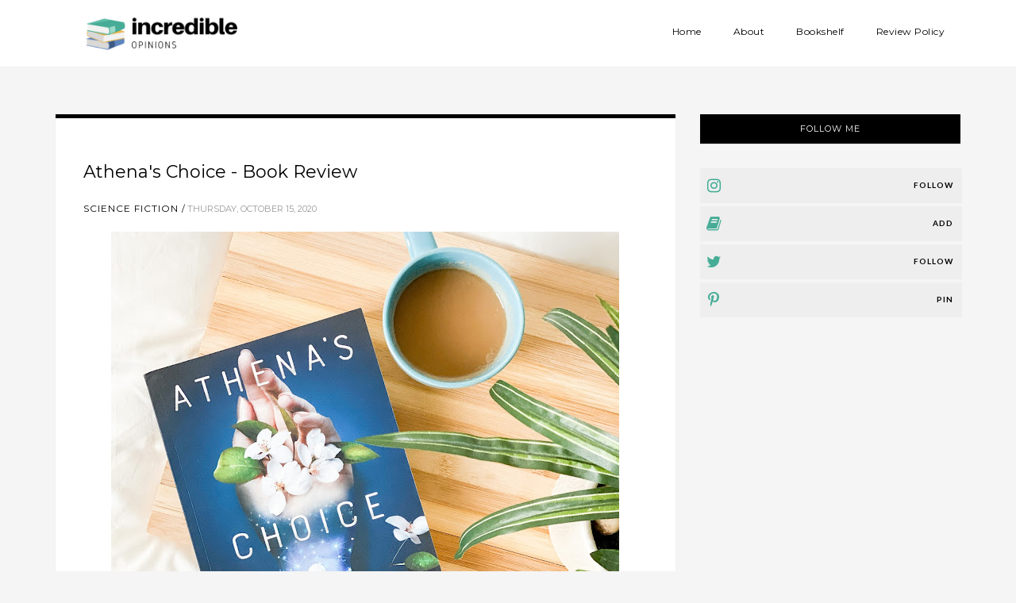

--- FILE ---
content_type: text/html; charset=UTF-8
request_url: http://www.incredibleopinions.com/2020/10/if-you-want-to-make-god-laugh-book.html
body_size: 60484
content:
<!DOCTYPE html>
<html dir='ltr' xmlns='http://www.w3.org/1999/xhtml' xmlns:b='http://www.google.com/2005/gml/b' xmlns:data='http://www.google.com/2005/gml/data' xmlns:expr='http://www.google.com/2005/gml/expr' xmlns:og='http://ogp.me/ns#'>
<head>
<link href='https://www.blogger.com/static/v1/widgets/335934321-css_bundle_v2.css' rel='stylesheet' type='text/css'/>
<!--[if lt IE 9]> <script src="http://html5shiv.googlecode.com/svn/trunk/html5.js"> </script> <![endif]-->
<meta content='width=device-width,initial-scale=1,minimum-scale=1,maximum-scale=1' name='viewport'/>
<meta content='text/html;charset=UTF-8' http-equiv='Content-Type'/>
<meta content='IE=edge,chrome=1' http-equiv='X-UA-Compatible'/>
<link href='https://fonts.googleapis.com/css?family=Lato:400,700' rel='stylesheet'/>
<meta content='text/html; charset=UTF-8' http-equiv='Content-Type'/>
<meta content='blogger' name='generator'/>
<link href='http://www.incredibleopinions.com/favicon.ico' rel='icon' type='image/x-icon'/>
<link href='http://www.incredibleopinions.com/2020/10/if-you-want-to-make-god-laugh-book.html' rel='canonical'/>
<link rel="alternate" type="application/atom+xml" title="Incredible Opinions - Atom" href="http://www.incredibleopinions.com/feeds/posts/default" />
<link rel="alternate" type="application/rss+xml" title="Incredible Opinions - RSS" href="http://www.incredibleopinions.com/feeds/posts/default?alt=rss" />
<link rel="service.post" type="application/atom+xml" title="Incredible Opinions - Atom" href="https://www.blogger.com/feeds/6351500517263905326/posts/default" />

<link rel="alternate" type="application/atom+xml" title="Incredible Opinions - Atom" href="http://www.incredibleopinions.com/feeds/5054268778442925656/comments/default" />
<!--Can't find substitution for tag [blog.ieCssRetrofitLinks]-->
<link href='https://blogger.googleusercontent.com/img/b/R29vZ2xl/AVvXsEiYdNWZnujd6KlrLIvH-CUPgpqQfTHaR40UxIgKx1woRPhY6u-giZnPUFou0JjUeur9W-Am1YdKqt0rEab_hC3lCvEaCz4U-phrU47JlaD4XFL38x_lBGZNDfnChAC9Jto-QA5JZOUEza0/w640-h640/IYWTMGL.jpg' rel='image_src'/>
<meta content='http://www.incredibleopinions.com/2020/10/if-you-want-to-make-god-laugh-book.html' property='og:url'/>
<meta content='If You Want To Make God Laugh - Book Review' property='og:title'/>
<meta content='              If You Want To Make God Laugh   ⭐⭐⭐⭐⭐  Genre : Historical Fiction  Author:  Bianca Marais  Published in:   July 2019  Buy at :...' property='og:description'/>
<meta content='https://blogger.googleusercontent.com/img/b/R29vZ2xl/AVvXsEiYdNWZnujd6KlrLIvH-CUPgpqQfTHaR40UxIgKx1woRPhY6u-giZnPUFou0JjUeur9W-Am1YdKqt0rEab_hC3lCvEaCz4U-phrU47JlaD4XFL38x_lBGZNDfnChAC9Jto-QA5JZOUEza0/w1200-h630-p-k-no-nu/IYWTMGL.jpg' property='og:image'/>
<!-- SEO Meta Tag -->
<meta content='If You Want To Make God Laugh - Book Review' name='keywords'/>
<!-- SEO Title Tag -->
<title>
If You Want To Make God Laugh - Book Review
        | 
        Incredible Opinions
</title>
<link href='https://plus.google.com/YOUR-LINK' rel='publisher'/>
<link href='//maxcdn.bootstrapcdn.com/font-awesome/4.7.0/css/font-awesome.min.css' rel='stylesheet'/>
<link href='https://www.blogger.com/static/v1/widgets/1535467126-widget_css_2_bundle.css' rel='stylesheet' type='text/css'/>
<link href='http://fonts.googleapis.com/css?family=Open+Sans' rel='stylesheet' type='text/css'/>
<link href='http://fonts.googleapis.com/css?family=Montserrat' rel='stylesheet' type='text/css'/>
<link href='//cdn.jsdelivr.net/jquery.slick/1.4.1/slick-theme.css' rel='stylesheet' type='text/css'/>
<style type='text/css'>@font-face{font-family:'Lato';font-style:normal;font-weight:400;font-display:swap;src:url(//fonts.gstatic.com/s/lato/v25/S6uyw4BMUTPHjxAwXiWtFCfQ7A.woff2)format('woff2');unicode-range:U+0100-02BA,U+02BD-02C5,U+02C7-02CC,U+02CE-02D7,U+02DD-02FF,U+0304,U+0308,U+0329,U+1D00-1DBF,U+1E00-1E9F,U+1EF2-1EFF,U+2020,U+20A0-20AB,U+20AD-20C0,U+2113,U+2C60-2C7F,U+A720-A7FF;}@font-face{font-family:'Lato';font-style:normal;font-weight:400;font-display:swap;src:url(//fonts.gstatic.com/s/lato/v25/S6uyw4BMUTPHjx4wXiWtFCc.woff2)format('woff2');unicode-range:U+0000-00FF,U+0131,U+0152-0153,U+02BB-02BC,U+02C6,U+02DA,U+02DC,U+0304,U+0308,U+0329,U+2000-206F,U+20AC,U+2122,U+2191,U+2193,U+2212,U+2215,U+FEFF,U+FFFD;}@font-face{font-family:'Montserrat';font-style:normal;font-weight:400;font-display:swap;src:url(//fonts.gstatic.com/s/montserrat/v31/JTUHjIg1_i6t8kCHKm4532VJOt5-QNFgpCtr6Hw0aXp-p7K4KLjztg.woff2)format('woff2');unicode-range:U+0460-052F,U+1C80-1C8A,U+20B4,U+2DE0-2DFF,U+A640-A69F,U+FE2E-FE2F;}@font-face{font-family:'Montserrat';font-style:normal;font-weight:400;font-display:swap;src:url(//fonts.gstatic.com/s/montserrat/v31/JTUHjIg1_i6t8kCHKm4532VJOt5-QNFgpCtr6Hw9aXp-p7K4KLjztg.woff2)format('woff2');unicode-range:U+0301,U+0400-045F,U+0490-0491,U+04B0-04B1,U+2116;}@font-face{font-family:'Montserrat';font-style:normal;font-weight:400;font-display:swap;src:url(//fonts.gstatic.com/s/montserrat/v31/JTUHjIg1_i6t8kCHKm4532VJOt5-QNFgpCtr6Hw2aXp-p7K4KLjztg.woff2)format('woff2');unicode-range:U+0102-0103,U+0110-0111,U+0128-0129,U+0168-0169,U+01A0-01A1,U+01AF-01B0,U+0300-0301,U+0303-0304,U+0308-0309,U+0323,U+0329,U+1EA0-1EF9,U+20AB;}@font-face{font-family:'Montserrat';font-style:normal;font-weight:400;font-display:swap;src:url(//fonts.gstatic.com/s/montserrat/v31/JTUHjIg1_i6t8kCHKm4532VJOt5-QNFgpCtr6Hw3aXp-p7K4KLjztg.woff2)format('woff2');unicode-range:U+0100-02BA,U+02BD-02C5,U+02C7-02CC,U+02CE-02D7,U+02DD-02FF,U+0304,U+0308,U+0329,U+1D00-1DBF,U+1E00-1E9F,U+1EF2-1EFF,U+2020,U+20A0-20AB,U+20AD-20C0,U+2113,U+2C60-2C7F,U+A720-A7FF;}@font-face{font-family:'Montserrat';font-style:normal;font-weight:400;font-display:swap;src:url(//fonts.gstatic.com/s/montserrat/v31/JTUHjIg1_i6t8kCHKm4532VJOt5-QNFgpCtr6Hw5aXp-p7K4KLg.woff2)format('woff2');unicode-range:U+0000-00FF,U+0131,U+0152-0153,U+02BB-02BC,U+02C6,U+02DA,U+02DC,U+0304,U+0308,U+0329,U+2000-206F,U+20AC,U+2122,U+2191,U+2193,U+2212,U+2215,U+FEFF,U+FFFD;}</style>
<style id='page-skin-1' type='text/css'><!--
/*
-----------------------------------------------
Blogger Template Information
Name:     Legenda Free Blogger Template
Designer: Ceyron Louis
URL:      http://www.oddthemes.com
Version:  1.0
-----------------------------------------------
<Group description="Main Settings" selector="body">
<Variable name="maincolor" description="Main Color" type="color" default="#999"/>
</Group>
<Group description="Body Background Color" selector="body">
<Variable name="bodybg" description="Background Color" type="color" default="#f5f5f5"/>
</Group>
<Group description="Page Text" selector="body">
<Variable name="body.font" description="Main Font" type="font" default="normal normal 13px Montserrat, sans-serif"/>
<Variable name="heading.font" description="Homepage Heading Font" type="font" default="normal normal 400 16px 'Montserrat', sans-serif"/>
<Variable name="post.body.font" description="Paragraph Text font" type="font" default="normal normal 400 14px 'Lato', sans-serif"/>
<Variable name="slider.font" description="Slider Font" type="font" default="normal 400 18px Montserrat, sans-serif"/>
</Group>
*/
html,body,div,span,applet,object,iframe,h1,h2,h3,h4,h5,h6,p,blockquote,pre,a,abbr,acronym,address,big,cite,code,del,dfn,em,img,ins,kbd,q,s,samp,small,strike,strong,sub,sup,tt,var,b,u,i,center,dl,dt,dd,ol,ul,li,fieldset,form,label,legend,table,caption,tbody,tfoot,thead,tr,th,td,article,aside,canvas,details,embed,figure,figcaption,footer,header,hgroup,menu,nav,output,ruby,section,summary,time,mark,audio,video{margin:0;padding:0;border:0;font-size:100%;font:inherit;vertical-align:baseline;}
/* HTML5 display-role reset for older browsers */
article,aside,details,figcaption,figure,footer,header,hgroup,menu,nav,section{display:block;}body{line-height:1;display:block;}*{margin:0;padding:0;}html{display:block;}ol,ul{list-style:none;}blockquote,q{quotes:none;}blockquote:before,blockquote:after,q:before,q:after{content:&#39;&#39;;content:none;}table{border-collapse:collapse;border-spacing:0;}
/* FRAMEWORK */
#layout{width:1000px;}
body#layout #post-wrapper {
width: 60%;
float: left;
}
#layout .topcat-wrap .widget {
width: 33%;
float: left;
}
body#layout div.section{width:100%;padding:10px 0;margin:0;border:0;}
body#layout div#main {
width: 100%;
}
body#layout #sidebar-wrapper {
overflow: visible;
float: right;
}
body#layout ul#navigation {
display: none;
}
body#layout .headtitle{
display:none;
}
body#layout:before {
content: "This template is a property of ODDTHEMES.COM";
padding: 15px;
background: #76d9ff;
color:#fff;
outline-offset: -4px;
outline: 1px solid #fff;
}
body#layout #footer33 div.column23 {
display: inline;
float: left;
width: 28%;}
body#layout .top-menu{
position:relative;
left:223px;
}
.navbar,.post-feeds,.feed-links{display:none;
}
.section,.widget{margin:0 0 0 0;padding:0 0px 0;}
.sidebar .widget .widget-content #gr_quote_body a {
font-style: italic;
}
.AdSense .widget-content { text-align:center;}
.section .widget .widget-content #gr_challenge_11621 {
font-family: 'Montserrat', non-serif !important;
font-size: 13px !important;
border: 2px solid #9DDAC7 !important;
border-radius: 10px !important;
padding: 20px !important;
min-height: 100px !important;
}
.section .widget .widget-content #gr_challenge_11621 #gr_challenge_progress_body_11621 {
font-family: 'Montserrat', non-serif !important;
font-size: 13px !important;
}
.section .widget .widget-content #gr_challenge_11621 #gr_challenge_progress_body_11621 h3 {
margin: 10px 0 20px !important;
}
.section .widget .widget-content #gr_challenge_11621 #gr_challenge_progress_body_11621 a {
font-family: 'Montserrat', non-serif !important;
font-style: normal !important;
}
.section .widget .widget-content #gr_challenge_11621 #gr_challenge_progress_body_11621 div:nth-child(4) {
display: block;
width: 100% !important;
margin: 25px 5px 5px 0 !important;
float: left !important;
border: 1px solid #382110 !important;
height: 18px !important;
overflow: hidden !important;
background-color: #FFF !important;
}
.section .widget .widget-content #gr_challenge_11621 #gr_challenge_progress_body_11621 div:nth-child(4) div {
background-color: #9DDAC7 !important;
float: left;
}
.section .widget .widget-content #gr_challenge_11621 #gr_challenge_progress_body_11621 div:nth-child(5) {
font-family: 'Montserrat', non-serif !important;
font-size: 90%;
margin-top: 14px !important;
text-align: center !important;
}
strong,b{font-weight:bold;
}
cite,em,i{font-style:italic;
}
a:link {color: #6a6359;text-decoration:none;outline:none;
}
a:visited{color:#6a6359;text-decoration:none;
}
a:hover{text-decoration:none;
}
a img{border:none;border-width:0;outline:none;
}
sup,sub{vertical-align:baseline;position:relative;top:-.4em;font-size:86%;
}
sub{top:.4em;}small{font-size:86%;
}
kbd{font-size:80%;border:1px solid #999;padding:2px 5px;border-bottom-width:2px;border-radius:3px;
}
mark{background-color:#ffce00;color:black;
}
p,blockquote,pre,table,figure,hr,form,ol,ul,dl{margin:1.5em 0;
}
hr{height:1px;border:none;background-color:#666;
}
/* heading */
h1,h2,h3,h4,h5,h6{font-weight:bold;line-height:normal;margin:0 0 0.6em;
}
h1{font-size:200%
}
h2{font-size:180%
}
h3{font-size:160%
}
h4{font-size:140%
}
h5{font-size:120%
}
h6{font-size:100%
}
/* list */
ol,ul,dl{margin:.5em 0em .5em 3em
}
ol{list-style:decimal outside
}
ul{list-style:disc outside
}
li{margin:.5em 0
}
dt{font-weight:bold
}
dd{margin:0 0 .5em 2em
}
/* form */
input,button,select,textarea{font:inherit;font-size:100%;line-height:normal;vertical-align:baseline;
}
textarea{display:block;-webkit-box-sizing:border-box;-moz-box-sizing:border-box;box-sizing:border-box;
}
/* code blockquote */
pre,code{font-family:&quot;Courier New&quot;,Courier,Monospace;color:inherit;
}
pre{white-space:pre;word-wrap:normal;overflow:auto;
}
blockquote.tr_bq{font-style:italic;background: #eee; font-size: 0.9rem; font-weight: bold; line-height: 2rem;
padding: 15px;}
@media (min-width: 450px) {
blockquote.tr_bq .blockquote-div {
display: flex;
flex-direction: row;
min-height: 180px;
font: normal normal 400 14px 'Lato', sans-serif;
line-height: 2.5em;
}
blockquote.tr_bq .blockquote-div div:first-child{
flex-direction: row;
min-height: 180px;
width: 125%;
text-align: left;
font-style: normal !important;
font-weight: normal;
font: normal normal 400 14px 'Lato', sans-serif;
line-height: 2.5em;
}
}
@media (max-width: 450px) {
blockquote.tr_bq .blockquote-div {
display: flex;
flex-direction: column;
min-height: 180px;
font: normal normal 400 14px 'Lato', sans-serif;
line-height: 2.5em;
}
blockquote.tr_bq .blockquote-div div:first-child{
text-align: left;
border-bottom: 1px solid #46AC96;
margin-bottom: 20px;
border-right: 0;
width: 100%;
padding: 0 0 20px 0;
text-align: center;
font-style: normal !important;
font-weight: normal;
font: normal normal 400 14px 'Lato', sans-serif;
line-height: 2.5em;
}
}
blockquote.tr_bq a{border-bottom:1px solid #46AC96;}
.post-body blockquote {
background: url(https://blogger.googleusercontent.com/img/b/R29vZ2xl/AVvXsEjvU0dqOG0hz9MtH8KiVyEN0PngBnrrPBrSfJ_poGh7exnhlhGmBILkT2w4ATtXwUerK4ef1fvRXt-4URYZjK9gcej7X1JN1xqxY51a81lS9-Bl9PkwY9z0MdmsPMAtTRuMF10X5CAb6GF7/s50/quote.png) no-repeat scroll left 18px transparent;
font-family: Monaco,Georgia,&quot;
font-size: 100%;
font-style: italic;
line-height: 22px;
margin: 20px 0 30px 20px;
min-height: 60px;
padding: 0 0 0 60px;
}
/* table */
.post-body table[border=&quot;1&quot;] th, .post-body table[border=&quot;1&quot;] td, .post-body table[border=&quot;1&quot;] caption{border:1px solid;padding:.2em .5em;text-align:left;vertical-align:top;
}
.post-body table.tr-caption-container {border:1px solid #e5e5e5;
}
.post-body th{font-weight:bold;
}
.post-body table[border=&quot;1&quot;] caption{border:none;font-style:italic;
}
.post-body table{
}
.post-body td, .post-body th{vertical-align:top;text-align:left;font-size:13px;padding:3px 5px;border:1px solid #e5e5e5;
}
.post-body th{background:#f0f0f0;
}
.post-body table.tr-caption-container td {border:none;padding:8px;
}
.post-body table.tr-caption-container, .post-body table.tr-caption-container img, .post-body img {max-width:97%;height:auto;
}
.post-body td.tr-caption {color:#666;font-size:80%;padding:0px 8px 8px !important;
}
img {
max-width:100%;
height:auto;
border:0;
}
table {
max-width:100%;
}
body#layout #outer-wrapper, body#layout .post-container, body#layout .sidebar-container {
padding:0 0 0 0;
}
body#layout #header-wrapper {
margin-top:60px;
}
body#layout .panel {
float:left;
width:79px;
}
.clear {
clear:both;
}
.clear:after {
visibility:hidden;
display:block;
font-size:0;
content:" ";
clear:both;
height:0;
}
body {
background:#f5f5f5;
margin:0 0 0 0;
padding:0 0 0 0;
color:#333333;
font:normal normal 12px Montserrat, sans-serif;
text-align:left;
}
.post-entry span {
font-family: lato,serif!important;
font-size: 16px!important;
color:#555!important;
line-height:30px!important;
}
.titlewrapper {
margin: 15px 0;
}
/* outer-wrapper */
#outer-wrapper {
clear:both;
max-width:100%;
margin:0px auto;
overflow:hidden;
}
/* NAVIGATION MENU */
.top-menu {
font:normal normal 12px Montserrat, sans-serif;
margin:0 auto;
height:65px;
overflow:hidden;
padding: 0 28px;
}
.menubar {
list-style-type:none;
margin:0 0 0 0;
padding:0 0 0 0;
position:relative;
z-index:3000;
}
.menubar li {
display:block;
float:left;
line-height:38px;
margin:0 0 0 0;
padding:0 0 0 0;
}
.menubar li a {
color: #E0E0E0;
display: block;
padding: 0 12px;
color: #fff;
line-height: 1.7em;
font:normal normal 400 14px 'Lato', sans-serif;
transition: .5s;
-webkit-transition: .5s;
-moz-transition: .5s;
margin: 20px 35px 27px 0;
border: none;
text-shadow: none;
position: relative;
padding: 0;
}
.menubar li a:hover {
color:#0088C2;
}
ul.socialbar {
height:38px;
margin:0 0 0 0;
padding:0 0;
float:right;
}
ul.socialbar li {
display:inline-block;
list-style-type:none;
float:right;
margin:0 0;
padding:0 0;
border-right:none;
}
/* HEADER WRAPPER */
#header-wrapper {
margin:0 auto;
overflow:hidden;
padding: 0 28px;
background: #000;
z-index:300;
display:none;
position:relative;
}
.header {
float: left;
position: relative;
z-index: 300;
margin: 0;
padding:0 0;
text-align: center;
}
.header h1.title,.header p.title {
font:normal normal 400 14px 'Lato', sans-serif;
font-weight:600;
font-size:45px;
margin:0 0 0 0;
text-transform:uppercase;
}
.header .description {
color:#555555;
}
.header a {
color:#333333;
}
.header a:hover {
color:#999;
}
.header img {
display:block;
}
.header-right {
float:right;
padding:0;
overflow:hidden;
margin:55px 0;
width:41.8%;
max-width:468px;
}
.header-right img {
display:block;
}
#nav {
font: normal normal 12px Montserrat, sans-serif;
height: 85px;
line-height: 85px;
padding: 0 28px;
background:#646464;
}
.menubar2 {
list-style: none;
margin:0 0 0 0;
*zoom: 1;
float:left;
}
.menubar2:before,
.menubar2:after {
content: " ";
display: table;
}
.menubar2:after {
clear: both;
}
.menubar2 ul {
list-style: none;
margin:0 0 0 0;
width:12em;
}
.menubar2 a {
display:block;
padding:0 40px 0 0;
}
.menubar2 li {
position: relative;
margin:0 0;
padding: 0 1px 0 0;
}
.menubar2 > li {
float: left;
}
.menubar2 > li > a {
display: block;
height: 84px;
line-height: 84px;
text-decoration: none;
color: #ffffff;
font:normal normal 400 14px 'Lato', sans-serif;
}
.menubar2 li ul {
background: #444444 url(https://blogger.googleusercontent.com/img/b/R29vZ2xl/AVvXsEiF0r-G-LJPzWSzrLdaWgp5XWwRYzq60McboC4R-YiYdcMjYp5XqyX6CDY_3qZ3DUnXesHPiRJQXpz8YdU48dLxKGB4l0Wtc-aG2zmFIbrFLSy-vgndg8oJOab0BeavtuzGtX_E-3N6Aec/s1600/menu-bg2.png) repeat;
border-bottom: 4px solid #0088c2;
display:block;
position:absolute;
left:0;
z-index:10;
visibility:hidden;
opacity:0;
-webkit-transition:all .25s ease-out;
-moz-transition:all .25s ease-out;
-ms-transition:all .25s ease-out;
-o-transition:all .25s ease-out;
transition:all .25s ease-out;
}
.menubar2 li li ul {
left:100%;
top:-1px;
}
.menubar2 > li.hover > ul {
visibility:visible;
opacity:10;
}
.menubar2 li li.hover ul {
visibility:visible;
opacity:10;
}
.menubar2 li li a {
display: block;
color: #e0dfdf;
font-family: 'Droid Sans', sans-serif;
text-shadow: 0 1px 1px #4B4B4B;
position: relative;
z-index:100;
line-height:32px;
border-bottom: 1px solid #212223;
margin-left: 10px;
}
.menubar2 li li a:hover {
color:#fff;
}
.menubar2 li li li a {
color: #e0dfdf;
font-family: 'Droid Sans', sans-serif;
text-shadow: 0 1px 1px #4B4B4B;
z-index:20;
}
i.fa.fa-home {
color:#646464;
}
/* CONTENT WRAPPER */
#content-wrapper {
background-color:transparent;
margin: 0 auto;
word-wrap:break-word;
max-width: 1140px;
width:100%;
z-index:300;
position:relative;
}
.separator a {
margin-left: 0!important;
margin-right: 0!important;
}
.largebanner {
background:#fff;
border-right:1px solid #e5e5e5;
border-bottom:1px solid #e5e5e5;
border-left:1px solid #e5e5e5;
}
.largebanner .widget {
padding:15px 14px;
overflow:hidden;
}
.largebanner img, .largebanner iframe{
display:block;
max-width:100%;
border:none;
overflow:hidden;
}
/* POST WRAPPER */
.main-content-wrapper {
max-width: 1140px;
width:100%;
margin: 0px auto 0;
}
#post-wrapper {
float:left;
width:68.5%;
position:relative;
z-index:300;
}
.post-container {
padding:15px 0px 0 0;
}
.breadcrumbs {border-bottom: 1px solid #DDDDDD;border-radius: 2px 2px 2px 2px;border-top: 1px solid #DDDDDD;font-size: 90%;height: 16px;margin-bottom: 10px;margin-top: 1px;overflow: hidden;padding: 5px;display: none;}
.breadcrumbs > span {background: url("https://blogger.googleusercontent.com/img/b/R29vZ2xl/AVvXsEip7P6iUXo2tKyf45K3qeKm9TfzZ43LbzxuS6bSqcRUBkLIvwIaSaTTADnWd0YggvOCB_pTehso2AiPcaQwVl-q1NfmFB7pvRPVnlNwgGpUTr-V68nBt978xZOL_dlbxSssBQbKP9hLEfI/s200/bc_separator.png") no-repeat scroll right center transparent;padding: 10px 25px 10px 10px;}
.breadcrumbs > span:last-child {background: none repeat scroll 0 0 transparent;color: #333333;}
.breadcrumbs a {color: #333333;}
.post {
background:#ffffff;
}
.post-body {
color: #777777;
font-family: 'Roboto', sans-serif;
font-size: 15px;
line-height: 1.86em;
font-weight: 400;
}
h2.post-title, h1.post-title {
transition: .5s;
-webkit-transition: .5s;
-moz-transition: .5s;
font:normal normal 400 14px 'Lato', sans-serif;
font-size: 25px;
line-height: 1.52em;
color: #000;
text-decoration: none;
}
h2.post-title a, h1.post-title a, h2.post-title, h1.post-title {
color:#000;
}
h2.post-title a:hover, h1.post-title a:hover {
color:#0099FF;
}
.img-thumbnail {
background:#fbfbfb url(https://blogger.googleusercontent.com/img/b/R29vZ2xl/AVvXsEjnwNXBC_OhyphenhyphenJMR372OxFM1IbZ4TdEuTcuh586aiEnKXNbwb69onN4Q4spr_X_HtSMkSINOyooKStHM0ou8ouyUn4VgIYQ0SYlmfEpc7rTbo47D_p4pUg33V4u5rtxwnRKat_Go1tcRKJSI/w200-c-h140/no-image.png) no-repeat center center;
position:relative;
float:left;
width:375px;
height:210px;
margin:0 20px 0 0;
}
.img-thumbnail img {
width:375px;
height:210px;
border-radius: 4px;
webkit-transition: all .35s ease-in-out;
-moz-transition: all .35s ease-in-out;
transition: all .35s ease-in-out;
-webkit-backface-visibility: hidden;
}
.img-thumbnail img:hover{
opacity: 0.7;
filter: alpha(opacity=70);
-ms-filter: "progid:DXImageTransform.Microsoft.Alpha(Opacity=70)";
-webkit-transform: scale(1.05);
-moz-transform: scale(1.05);
-ms-transform: scale(1.05);
transform: scale(1.05);
}
span.rollover {
}
span.rollover:before {
content:"";
position: absolute;
width:24px;
height:24px;
margin:-12px;
top:50%;
left:50%;
}
span.rollover:hover {
opacity: .7;
-o-transition:all 1s;
-moz-transition:all 1s;
-webkit-transition:all 1s;
}
.post-info {
background: transparent;
margin: 0 0 10px;
color: #666666;
font-size: 14px;
padding: 0px 0;
}
.post-info a {
display:inline-block;
color:#666666;
}
.time-info, .comment-info, .label-info, .review-info {
display:inline;
}
/* Page Navigation */
.pagenavi {
clear:both;
margin:-5px 0 10px;
text-align:center;
font-size:11px;
font-weight:bold;
text-transform:uppercase;
}
.pagenavi span,.pagenavi a {
margin-right: 3px;
display: inline-block;
color: #999999;
background-color: #fff;
padding: 11px 14px;
margin: 15px 3px 50px 0;
}
.pagenavi .current, .pagenavi .pages, .pagenavi a:hover {
background:#999999;
color: #fff;
}
.pagenavi .pages {
display:none;
}
/* SIDEBAR WRAPPER */
#sidebar-wrapper {
float: right;
width: 30.5%;
max-width: 350px;
margin: 15px 0px 20px 0;
}
.sidebar-container {
margin: 0 auto;
}
.sidebar-container {
padding:0px 0;
}
.sidebar h2, .panel h2, #footer h2, .author-wrapper h2 {
color: #444;
text-transform: uppercase;
margin: 10px 0 20px 0;
position: relative;
font:normal normal 400 16px 'Montserrat', sans-serif;
line-height: 1.52em;
}
#sidebar h2 span,#sidebar-narrow h2 span {
background: #0088C2;
padding: 6px;
color: #fff;
z-index:300;
position:relative;
}
#related-posts h2 {
font: normal normal 14px Montserrat, sans-serif;
color: #000;
letter-spacing: 0;
padding: 0;
margin-top: 20px;
}
.sidebar .widget {
margin: 0 0 25px 20px;
padding: 0px 0;
}
.sidebar ul, .sidebar ol {
list-style-type:none;
margin:0 0 0 0;
padding:0 0 0 0;
}
.sidebar li {
margin:8px 0;
padding:0 0 0 0;
}
.stylebox {
float:left;
width:50%;
margin:0 0;
}
.stylebox .widget {
padding:0 15px 15px 0;
}
.stylebox .widget-content {
background:#ffffff;
}
.stylebox ul {
list-style-type:none;
margin:0 0 0 0;
padding:0 0 0 0;
}
.stylebox1 {
float:left;
width:98%;
margin:0 0;
}
.stylebox1 .widget {
padding:0 0px 15px 0;
}
.stylebox1 .widget-content {
background:#ffffff;
}
.stylebox1  ul {
list-style-type:none;
margin:0 0 0 0;
padding:0 0 0 0;
}
/* Recent Post */
/* Author */
.author-wrapper{
background: #ffffff;
margin-bottom: 30px;
overflow: hidden;
position: relative;
z-index: 0;
}
article.author-wrapper {
padding: 0px 0px 0;border-bottom:1px solid #DBDFDF;
}
.author-wrapper .title h3 {
font-size: 28px;
margin: 0;
text-transform: uppercase;
position: relative;
padding: 0 0 10px 0;
font-weight: normal;
line-height: 145% !important;
color: #212121;
}
article .media {
margin:  15px 0;
font:normal normal 12px Montserrat, sans-serif;
}
.media {
overflow: hidden;
zoom: 1;
}
.about_img img {
border-radius: 50%;
-moz-border-radius: 50%;
-webkit-border-radius: 50%;
position: relative;
width: 100px;
margin-left: 15px;
height: 100px;
margin-right: 40px;
float: left;
}
.author-profile img{border:1px solid #DBDFDF;}
.media p {
margin: 0 0 10px;
font-size: 14px;
}
.post-footer {
position: relative;
display: block;
overflow: hidden;
margin: 0px 0 0;
}
.social span a:hover {
color: #999999;
}.social {
margin: 0 0 0px 0;
text-align: center;
}
div.social i {
font-size: 18px;
}
.social span a {
list-style: none;
text-align: center;
display: inline-block;
margin: 0 0 20px 5px;
color: #202020;
}
/* FOOTER */
body#layout #footer div.column {
width: 98%;
margin-right: 0 !important;
float:left;
}
body#layout #footer .column .widget {
float: left;
margin-bottom: 15px;
overflow: hidden;
}
#footer-wrapper {
background: none repeat scroll 0 0 #424242;
/* border-top: 1px solid #DDDDDD; */
color: #444444;
font: 11px Verdana,Geneva,sans-serif;
margin: 0 auto;
overflow: hidden;
padding: 30px;
position: relative;
z-index: 300;
}
#footer3 li a:hover {
background: #646464;
color:#fff;
}
#footer3 li{
margin: 5px 0;
padding: 0 0 0 0;
list-style:none;}
#footer3 li a {
/* background: #555555; */
color: #222;
display: inline-block;
float: left;
font-size: 11px!important;
line-height: 12px;
margin: 0 2px 2px 0;
padding: 12px 18px;
border: 1px solid #222;
}
*::-moz-selection {
background: none repeat scroll 0 0 #CD2122;
color: #FFFFFF;
text-shadow: none;
}
.flickr_badge_image {
float: left;
height: 55px;
margin: 5px;
width: 55px;
}
.flickr_badge_image a {
display: block;
}
.flickr_badge_image a img {
display: block;
width: 100%;
height: auto;
-webkit-transition: opacity 100ms linear;
-moz-transition: opacity 100ms linear;
-ms-transition: opacity 100ms linear;
-o-transition: opacity 100ms linear;
transition: opacity 100ms linear;
}
#footer-wrapper .widget h2 {
background-position: 0 50%;
background-repeat: repeat-x;
border-bottom: 2px solid #FFFFFF;
font: 600 20px 'lato',serif,sans-serif;
margin: 0 0 3px;
overflow: hidden;
padding: 5px 0;
text-transform: uppercase;
}
#footer-wrapper .widget h2 span {
border-bottom: 2px solid #646464;
color: #FAFBFB;
font-family: sans-serif;
font-weight: bold;
padding-bottom: 5px;
position: absolute;
}
#footer div.column {
width: 100%;
padding:0;
}
.pagenavi a {
color: #222;
font-weight:400;
margin: 0 5px;
}
#footer .column .widget {
width: 100%;
padding: 0px;
line-height: 1.7;
overflow: hidden;
margin-bottom: 15px;
}
#footer .widget-area h2 {
color: #444;
text-align: center;
text-transform: uppercase;
}
.widget-item-control {
float: right;
height: 20px;
margin-top: -20px;
position: relative;
z-index: 10;
}
/* CUSTOM WIDGET */
.widget ul {
line-height:1.4em;
}
/* Tab Menu */
.set, .panel {
margin: 0 0;
}
.tabs .panel {
padding:0 0;
}
.tabs-content {
padding:10px 0;
}
.tabs-content .widget li {
float:none !important;
margin:5px 0;
}
.tabs-content .widget ul {
overflow:visible;
}
.widget ul .site-social-networks.show-title li {
text-align: center;
width: 31.9%;
border: 1px solid #eee;
}
.widget ul .site-social-networks.show-title li a {
margin: 20px auto 0 auto;
text-transform: uppercase;
font-size: 10px;
}
.widget ul.site-social-networks a:hover {
color: #cea525;
}
.widget ul.site-social-networks a:hover span i{
color: #fff;
}
.site-social-networks li {
display: block;
text-align: center;
margin:0;
}
.site-social-networks li a.social-link {
display: inline-block;
width: 97%;
border:1px solid #eee;
background: #eee;
padding: 5px 10px 5px 0;
}
.site-social-networks li a.social-link:hover {
display: inline-block;
width: 97%;
color: #fff !important;
border: 1px solid #9DDAC7;
background: #9DDAC7;
padding: 5px 10px 5px 0;
}
.site-social-networks.style-default i {
width: 32px;
height: 32px;
line-height: 32px;
text-align: center;
font-size: 20px;
color: #46AC96;
}
.site-social-networks.show-title span i {
display: block;
}
.site-social-networks.show-title .right-side {
float: right;
text-transform: uppercase;
letter-spacing: 1px;
font-weight: 700;
font-size: 10px;
line-height: 30px;
}
/* label
.label-size-1,.label-size-2,.label-size-3,.label-size-4,.label-size-5 {
font-size:100%;
filter:alpha(100);
opacity:10
}
.label-size {
background:#E73037;
display:block;
float:left;
margin:0 3px 3px 0;
color:#ffffff;
font-size:11px;
text-transform:uppercase;
}
.label-size a,.label-size span{
display:inline-block;
color:#ffffff !important;
padding:6px 8px;
font-weight:bold;
}
.label-size:hover {
background:#333333;
}
.label-count {
white-space:nowrap;
padding-right:3px;
margin-left:-3px;
background:#333333;
color:#fff !important;
}
.label-size {
line-height:1.2
}*/
/* Custom CSS for Blogger Popular Post Widget */
.PopularPosts ul,
.PopularPosts li,
.PopularPosts li img,
.PopularPosts li a,
.PopularPosts li a img {
margin:0 0;
padding:0 0;
list-style:none;
border:none;
background:none;
outline:none;
}
.PopularPosts ul {
margin: 0;
list-style:none;
color:black;
counter-reset:num;
}
.PopularPosts ul li img {
display: block;
margin: 0 .5em 0 0;
width: 72px;
float: left;
height: 72px;
object-fit: cover;
}
.PopularPosts ul li {
counter-increment:num;
position:relative;
}
/* Set color and level */
.PopularPosts ul li {margin-right:1% !important}
.PopularPosts .item-thumbnail {
margin:0 0 0 0;
}
.PopularPosts .item-snippet {
color: #777777;
font:normal normal 400 14px 'Lato', sans-serif;
line-height: 1.5em;
}
.profile-img{
display:inline;
opaciry:10;
margin:0 6px 3px 0;
}
/* back to top */
#back-to-top {
background:#353738;
color:#ffffff;
padding:8px 10px;
font-size:24px;
}
.back-to-top {
position:fixed !important;
position:absolute;
bottom:20px;
right:20px;
z-index:999;
}
/* ==== Related Post Widget Start ==== */
#related-posts{
width:auto;
}
.large-12 {
width: 100%;
}
.related_title {
font-size: 14px;
margin-top: 10px;
margin-bottom: 5px;
}
.related_title:hover{
color:#222;
margin-top: 10px;
margin-bottom: 5px;
}
.comments .comments-content .user{font-weight:400}
#related-posts .related_img {
padding: 0px;
width: 171px;
height: 140px;
object-fit: cover;
}
.xjxj a:last-child img {
margin-right:0!important;
}
#related-posts .related_img:hover{
opacity:.7;
filter:alpha(opacity=70);
-moz-opacity:.7;
-khtml-opacity:.7;
}
/* share buttons */
.share-buttons-box {
height: 67px;
background: url(https://blogger.googleusercontent.com/img/b/R29vZ2xl/AVvXsEi29BwhEE7N_CTHyPtCIYjTWkGZYXNb6y69eXsvOMllKJadPKHMycD_mlWALN70YM8-u2z9lwL1YEZcFr6P2mKmftRBs9DaT11gGwT9trXEZRbO13Y_aQo7iJfVzPaMZ93h_G9fHKa2zH5z/s1600/share.png) no-repeat 330px 10px;
margin:20px 0 15px;
overflow:hidden;
}
.share-buttons {
margin:0 0;
height:67px;
float:left;
}
.share-buttons .share {
float:left;
margin-right:10px;
display:inline-block;
}
/* error and search */
.status-msg-wrap {
font-size: 100%;
/* font-weight: bold; */
width: 100%;
margin: 20px auto;
font:normal normal 400 14px 'Lato', sans-serif;
}
.status-msg-body {
padding:20px 2%;
}
.status-msg-border {
border:1px solid #e5e5e5;
opacity:10;
width:auto;
}
.status-msg-bg {
background-color:#ffffff;
}
.status-msg-hidden {
padding:20px 2%;
}
#ArchiveList ul li:before {
content:"" !important;
padding-right:0px !important;
}
/*-------sidebar----------------*/
div#main {
width: 100%;
}
.tab-widget-menu ul, .tab-widget-menu li {
list-style: none;
padding: 0;
margin: 0;
}
.tab-widget-menu li {
bottom: -2px;
color: #000;
cursor: pointer;
float: left;
height: 38px;
line-height: 38px;
margin: -12px 6px 0 0px;
padding: 7px 0px 2px;
position: relative;
text-align: center;
width: 17.3%;
z-index: 2;
-webkit-border-radius: 4px;
-moz-border-radius: 4px;
-o-border-radius: 4px;
-ms-border-radius: 4px;
-khtml-border-radius: 4px;
border-radius: 4px;
}
.tab-widget-menu li.selected {
border-width: 1px 1px 3px;
color:#777777;
margin: -12px 6px 0 0px;
padding: 7px 0px 2px;
-webkit-border-radius: 4px;
-moz-border-radius: 4px;
-o-border-radius: 4px;
-ms-border-radius: 4px;
-khtml-border-radius: 4px;
border-radius: 4px;
}
#navtop ul ul li:hover .fa{color:#999999;}
li i.fa.fa-angle-down {
font-size: 14px;
color: #444;
padding: 0 0 0 2px;
position: relative;
bottom: -1px;
left: 0px;
}
.fa-angle-down{
font-size: 13px;
color: #444;
padding: 10px 5px;
}
.topmenu1 .fa-angle-right{
font-size: 13px;
float:right;
color: #444;
padding: 0px 5px!important;
}
.selected .fa {
color: #777;
}
div#tab1 ,div#tab2 ,div#tab3{
background: #fff;
padding: 14px 21px;
-webkit-border-radius: 4px;
-moz-border-radius: 4px;
-o-border-radius: 4px;
-ms-border-radius: 4px;
-khtml-border-radius: 4px;
border-radius: 4px;
}
div#tab3{
background:none;
padding:0px;
}
#sidebartab .h2title, #sidebartab h2 {
display: none;
}
#sidebartab .h2titlesmall, #sidebartab h2 {
display: none;
}
#sidebartab .popular-posts li {
background: none repeat scroll 0 0 transparent;
border-bottom: 1px solid #E9E9E9;
overflow: hidden;
padding: 10px 0;
}
.PopularPosts img:hover{
-khtml-opacity: 0.9;
-moz-opacity: 0.9;
opacity: 0.9;
}
#sidebarlab .sidebar li a:hover {
color: #fff;
background: #222;
}
.PopularPosts .item-title a{
color: #000000;
font:normal normal 400 16px 'Montserrat', sans-serif;
font-size:14px;
letter-spacing: 0px;
line-height: 20px;
}
.PopularPosts .item-title a:hover{color:#999;}
.tagcloud a {
background: #e4e4e4;
color: #888;
display: block;
float: left;
font-size: 14px!important;
line-height: 12px;
margin: 0 2px 2px 0;
padding: 12px 17px;
}
.tagcloud a:link {
color: #888;
}
.tagcloud a:hover {
background: #0088C2;
color: #fff;
}
.tagcloud1 a {
background: #555555;
color: #888;
display: block;
float: left;
font-size: 14px!important;
line-height: 12px;
margin: 0 2px 2px 0;
padding: 12px 17px;
}
.tagcloud1 a:link {
color: #888;
}
.tagcloud1 a:hover {
background: #0088C2;
color: #fff;
}
.showpageArea a {
clear:both;
margin:-5px 0 10px;
text-align:center;
font-size:11px;
font-weight:bold;
text-transform:uppercase;
}
.showpageNum a {
padding:6px 10px;
margin-right:3px;
display:inline-block;
color:#333333;
background-color:#ffffff;
border: 1px solid #dddddd;
}
.showpageNum a:hover {
border: 1px solid #aaaaaa;
}
.showpagePoint {
padding:6px 10px;
margin-right:3px;
display:inline-block;
color:#333333;
background-color:#ffffff;
border: 1px solid #aaaaaa;
}
.showpageOf {
display:none;
}
.showpage a {
padding:6px 10px;
margin-right:3px;
display:inline-block;
color:#333333;
background-color:#ffffff;
}
.showpage a:hover {
border: 1px solid #aaaaaa;
}
.showpageNum a:link,.showpage a:link {
text-decoration:none;
color:#666;
}
.button {
text-align: center;
width: 100%;
margin: 10px 0;
padding: 0;
font-size: 14px;
font-family: 'Tahoma', Geneva, Sans-serif;
color: #fff;
margin-left: 0em !important;
}
.button ul {
margin: 0;
padding: 0;
}
.button li {
display: inline-block;
margin: 10px 0;
padding: 0;
}
.demo {
border-radius: 3px;
padding: 8px 12px;
background: #e74c3c;
color: #fff !important;
transition: background-color 1s 0s ease-out;
}
.download {
border-radius: 3px;
padding: 8px 12px;
background: #3498db;
color: #fff !important;
transition: background-color 1s 0s ease-out;
}
.buton a {
color: #fff;
}
.demo:hover {
background: #c0392b;
color: #fff;
}
.download:hover {
background: #2980b9;
color: #fff;
}
.download:before {
content: "\f019";
font-family: FontAwesome;
font-weight: normal;
padding: 8px;
background: #2980b9;
margin-left: -12px;
margin-right: 6px;
border-radius: 3px 0 0 3px;
font-size: 16px;
}
.demo:before {
content: "\f06e";
font-family: FontAwesome;
font-weight: normal;
padding: 8px;
background: #c0392b;
margin-left: -12px;
margin-right: 6px;
border-radius: 3px 0 0 3px;
font-size: 16px;
}
#Attribution1 {
height:0px;
visibility:hidden;
display:none
}
#container{
width: 1170px;
margin:0 auto;
}
.vcard span {
color: #646464;
}
a.timestamp-link {
color: #999;
font-size:11px;
font-weight: 400;
}
span.comment-info a {
color: #aaaaaa;
}
/*--- SOC. IKONS ---*/
.soc-icon {
width: auto;
display: inline-block;
margin: 25px 0 0;
}
.soc-icon ul {
margin: 0;
}
.soc-icon li {
margin: 0 0 0 8px;
padding: 0;
display: inline-block;
}
.soc-icon li a {
transition: .5s;
-webkit-transition: .5s;
-moz-transition: .5s;
float: left;
width: 26px;
height: 24px;
overflow: hidden;
}
.soc-icon li a img {
transition: .5s;
-webkit-transition: .5s;
-moz-transition: .5s;
position: relative;
top: 0;
float: left;
width: 26px;
height: 49px;
}
.soc-icon li a:hover img {
top: -24px;
}
#nav.fixed-nav{
position: fixed;
top: 0;
left: 0;
width: 100% !important;
z-index: 999;
padding: 0;
}
.scroll-top.cl-effect-5 {
float: right;
margin-right: 36px;}
p#back-top {
background: #fff;
padding: 10px 11px 11px;
color: #222;
border-radius: 3px;
}
p#back-top .fa {
color: #222;
}
/*----------//// AUTHORS ARCHIVE \\\\-------------*/
div#top-comment {
margin-top: 60px;
padding-left: 40px;
padding-right: 40px;
}
.top-comment-widget-menu {
float: left;
margin: -15px 0 15px;
padding: 0;
width: 100%;
height: 40px;
}
div#top-comment2 {
text-align: center;
}
.top-comment {
float: left;
font-size: 14px;
list-style: none outside none;
text-transform: uppercase;
width: 43%;
margin: 1px;
padding: 10px 20px !important;
font-weight: normal;
color: #646464;
cursor: pointer;
text-align:center;
-webkit-transition: all .2s ease-in-out;
-moz-transition: all .2s ease-in-out;
-o-transition: all .2s ease-in-out;
-ms-transition: all .2s ease-in-out;
transition: all .2s ease-in-out;
}
#relpost_img_sum .news-text {
display: none;
}
.top-comment.selected {
cursor: pointer;
padding: 11px 20px !important;
margin: 0px 0 0 -16px;
color: #FFF;
background: #646464;
-webkit-transition: all .2s ease-in-out;
-moz-transition: all .2s ease-in-out;
-o-transition: all .2s ease-in-out;
-ms-transition: all .2s ease-in-out;
transition: all .2s ease-in-out;
}
.top-comment.blogico:before {
content: &quot;\f0d5&quot;;
font-family: fontawesome;
margin-right: 15px;
}
.top-comment.faceico:before {
content: &quot;\f09a&quot;;
font-family: fontawesome;
margin-right: 15px;
}
.headtitle h1 {
color: #fff;
font-size: 120px;
font-weight: 700;
text-transform: uppercase;
position: relative;
z-index: 150;
margin:0 0 0 45px;
}
h1.small {
font-size: 90px;
}
.headtitle h2 {
font-size: 60px;
font-weight: 700;
color: #434343;
text-transform: uppercase;
text-align: center;
margin-top: 90px;
margin-bottom: 80px;
}
h2.white {
color: #fff;
}
span.lines {
border-top: 1px solid #aeaeae;
border-bottom: 1px solid #aeaeae;
}
h3.white {
color: #fff;
}
h4 {
font-family: 'Montserrat', sans-serif;
font-size: 12px;
font-weight: 600;
text-transform: uppercase;
}
h5 {
font-family: 'Montserrat', sans-serif;
font-size: 24px;
font-weight: 600;
text-transform: uppercase;
color: #fff;
}
p {
font:normal normal 400 14px 'Lato', sans-serif;
line-height: 20px;
color: #515151;
}
p.white {
color: #f9f9f9;
}
#navtop{display:block;height:auto;position:relative;}
#navtop ul{display:inline-block;font-size:0;position:relative;z-index:9999;background:inherit}
#navtop ul a{display: block;
padding: 22px 20px 26px;
font-weight: 400;
line-height: 36px;
color: #000;
font-size: 12px;letter-spacing:.5px;
/* text-transform: uppercase; */
transform: translateY(0px);
-webkit-transform: translateY(0px);
transition: all 150ms ease-in-out;
-webkit-transition: all 150ms ease-in-out;}
#navtop ul ul li a:hover {
padding-left: 20px;
}
#navtop ul li{position:relative;margin:0;padding:0;position:relative;display:inline-block;font-size:16px}
#navtop ul li.current-menu-item a{color:#fff}
#navtop ul a:hover{color:#000;filter: alpha(opacity=100);
transform: translateY(0px);
-webkit-transform: translateY(0px);}
#navtop ul ul{background:#fff;border:1px solid #f3f3f3;display:none;position:absolute;top:100%;left:0;padding:0;transform: translateY(-10px);
-webkit-transform: translateY(-10px);
transition: transform 250ms, opacity 200ms;
-webkit-transition: -webkit-transform 250ms, opacity 200ms;}
#navtop ul ul li{transition:300ms;-webkit-transition:300ms;-moz-transition:300ms;-o-transition:300ms;float:none;width:200px;border-bottom:1px solid #DBDFDF;}
#navtop ul ul li:last-child{border-bottom:none;}
#navtop ul ul a{line-height:120%;padding:10px 15px;color:#444;  border-top: 1px solid #3C3C3C;padding-bottom:15px;}
#navtop ul ul ul{top:0;left:100%}
#navtop ul li:hover > ul{display:block;filter: alpha(opacity=100);
transform: translateY(0px);
-webkit-transform: translateY(0px);}
#navtop ul ul li:hover > a{background:#fff;}
#navtop ul li.current-menu-item a{
background: #181818;
}
#navtop ul a:hover{
color:#999999;
}
#navtop ul ul li:hover > a{
color:#999999;
}
#navtop ul li:hover > a,#navtop ul li:hover >a i {
color:#999999;
}
#navtop ul ul a:first-child{border:none;}
.rapper{max-width: 1140px;
margin: 0 auto;
width:100%;
height:84px;
}
.subscription table {
width: 40%;
margin: 0 auto;
}
.FollowByEmail .follow-by-email-inner .follow-by-email-submit:focus{outline: none;box-shadow: none;
-webkit-box-shadow: none;
-o-box-shadow: none;
-moz-box-shadow: none;}
div#subscription {
margin: 25px 0;}
.FollowByEmail .follow-by-email-inner .follow-by-email-address{
text-transform:uppercase;
letter-spacing:1px;
margin:0;
font-size:10px;
width: 100%;
border: none;
border-radius: 0;
background: #fff;
text-align: center;
border:2px solid #000;
}
.FollowByEmail .widget-content{position:relative;z-index:0;}
.subscription input.follow-by-email-address{padding:10px 6px;}
.FollowByEmail .follow-by-email-inner .follow-by-email-address:focus {
box-shadow: none;
-webkit-box-shadow: none;
-o-box-shadow: none;
-moz-box-shadow: none;
}
.FollowByEmail .follow-by-email-inner .follow-by-email-submit{
border-radius: 0;
background:#000;
border: 2px solid #000;
letter-spacing:1px;
height: 46px;
font-size: 10px;
text-transform: uppercase;
}
.follow-by-email-inner {
text-align: center;
}
#footer1{
line-height:30px;padding:25px 0 10px 0;background-color:#fff;box-shadow: 0 0 1px 0 rgba(0, 0, 0, 0.1);
-moz-box-shadow: 0 0 1px 0 rgba(0, 0, 0, 0.1);
-o-box-shadow: 0 0 1px 0 rgba(0, 0, 0, 0.1);
-webkit-box-shadow: 0 0 1px 0 rgba(0, 0, 0, 0.1);
position:relative;
z-index:300;    margin-top: 30px;
}
#footer1 p{font-size:12px;float:none;line-height:30px;text-align:justify;}#footer1 .go-top{float:right;margin-left:20px;padding-left:20px;border-left:1px solid rgba(0,0,0,0.1)}#footer1 .go-top
a{display:block;width:30px;height:30px;color:#fff;font-size:14px;text-align:center;border-radius:2px;background-color:#646464;transition:background-color 0.2s ease-in-out;-moz-transition:background-color 0.2s ease-in-out;-webkit-transition:background-color 0.2s ease-in-out;-o-transition:background-color 0.2s ease-in-out}#footer1 .go-top a:hover{background-color:#444}#footer1 .go-top a
i{line-height:30px}#footer1 .social-icons{text-align:center;float:right}#footer1 .social-icons
a{display:inline-block;color:#ccc;font-size:14px;border-radius:2px;margin-left:15px}#footer1 .social-icons a:hover{color:#646464}.toggle-item{margin-bottom:15px}.toggle-item .panel-title{margin-bottom:10px}.toggle-item .panel-title
a{display:block;color:#888;height:42px;line-height:42px;position:relative;font-size:13px;padding:0
20px;border-radius:2px;overflow:hidden;background-color:#f8f8f8;letter-spacing:1px;text-transform:uppercase}.toggle-item .panel-title a:after{content:&quot;&quot;;position:absolute;left:0;top:0;height:100%;width:3px;background-color:#646464}.toggle-item .panel-title a.collapsed:after{background-color:#ddd}.toggle-item .panel-title a
i{position:absolute;right:0;top:0;color:#fff;width:42px;height:42px;font-size:14px;text-align:center;line-height:42px;background-color:#646464;transition:background-color 0.2s ease-in-out;-moz-transition:background-color 0.2s ease-in-out;-webkit-transition:background-color 0.2s ease-in-out;-o-transition:background-color 0.2s ease-in-out}
.thumbnail {
position: relative;
display: block;
padding: 0px;
line-height: 20px;
border: 0px solid #ddd;
-webkit-border-radius: 0px;
-moz-border-radius: 0px;
border-radius: 0px;
-webkit-box-shadow: 0 0px 0px rgba(0, 0, 0, 0.055);
-moz-box-shadow: 0 0px 0px rgba(0, 0, 0, 0.055);
box-shadow: 0 0px 0px rgba(0, 0, 0, 0.055);
-webkit-transition: all 0.2s ease-in-out;
-moz-transition: all 0.2s ease-in-out;
-o-transition: all 0.2s ease-in-out;
transition: all 0.2s ease-in-out;
}
.featured-thumbnail a {
position: relative;
display: block;
}
a.image-wrap {
display: block;
width: 100%;
height: 100%;
text-align:center;
}
select,textarea,input[type="text"],input[type="password"],input[type="datetime"],input[type="datetime-local"],input[type="date"],input[type="month"],input[type="time"],input[type="week"],input[type="number"],input[type="email"],input[type="url"],input[type="search"],input[type="tel"],input[type="color"],.uneditable-input{display:inline-block;height:20px;padding:4px 6px;margin-bottom:10px;font-size:14px;line-height:20px;color:#555;-webkit-border-radius:4px;-moz-border-radius:4px;border-radius:4px;vertical-align:middle}
input,textarea,.uneditable-input{width:103%}
textarea{height:auto}
textarea,input[type="text"],input[type="password"],input[type="datetime"],input[type="datetime-local"],input[type="date"],input[type="month"],input[type="time"],input[type="week"],input[type="number"],input[type="email"],input[type="url"],input[type="search"],input[type="tel"],input[type="color"],.uneditable-input{background-color:#fff;border:1px solid #ccc;-webkit-transition:border linear .2s,box-shadow linear .2s;-moz-transition:border linear .2s,box-shadow linear .2s;-o-transition:border linear .2s,box-shadow linear .2s;transition:border linear .2s,box-shadow linear .2s}
textarea:focus,input[type="text"]:focus,input[type="password"]:focus,input[type="datetime"]:focus,input[type="datetime-local"]:focus,input[type="date"]:focus,input[type="month"]:focus,input[type="time"]:focus,input[type="week"]:focus,input[type="number"]:focus,input[type="email"]:focus,input[type="url"]:focus,input[type="search"]:focus,input[type="tel"]:focus,input[type="color"]:focus,.uneditable-input:focus{border-color:rgba(82,168,236,0.8);outline:0;outline:thin dotted \9;-webkit-box-shadow:inset 0 1px 1px rgba(0,0,0,.075),0 0 8px rgba(82,168,236,.6);-moz-box-shadow:inset 0 1px 1px rgba(0,0,0,.075),0 0 8px rgba(82,168,236,.6);box-shadow:inset 0 1px 1px rgba(0,0,0,.075),0 0 8px rgba(82,168,236,.6)}
input[type="radio"],input[type="checkbox"]{margin:4px 0 0;*margin-top:0;margin-top:1px \9;line-height:normal}
input[type="file"],input[type="image"],input[type="submit"],input[type="reset"],input[type="button"],input[type="radio"],input[type="checkbox"]{width:auto; height: 30px; background:#000; text-transform:uppercase; font-size: 11px; line-height: 17px; color: #fff; padding: 5px; margin-bottom: 12px; }
input[type="submit"]:hover,input[type="button"]:hover {
width:auto; height: 30px; background:#fff; text-transform:uppercase; font-size: 11px; line-height: 17px; color: #46AC96; padding: 5px; margin-bottom: 12px;border: 1px solid #eee;}
select,input[type="file"]{height:30px;*margin-top:4px;line-height:30px}
select{width:220px;border:1px solid #ccc;background-color:#fff}
select[multiple],select[size]{height:auto}
select:focus,input[type="file"]:focus,input[type="radio"]:focus,input[type="checkbox"]:focus{outline:thin dotted #333;outline:5px auto -webkit-focus-ring-color;outline-offset:-2px}
.uneditable-input,.uneditable-textarea{color:#999;background-color:#fcfcfc;border-color:#ccc;-webkit-box-shadow:inset 0 1px 2px rgba(0,0,0,0.025);-moz-box-shadow:inset 0 1px 2px rgba(0,0,0,0.025);box-shadow:inset 0 1px 2px rgba(0,0,0,0.025);cursor:not-allowed}
/* Post social share */
.post_social_share {
display: block;
margin: 10px 0 0;
padding: 10px 0;
text-align: center;
border-top: 1px solid #DBDFDF;
}
a.g-profile {
font-size: 14px;
color: #000;
}
a.g-profile:hover{color:#999999;}
.widget .widget-item-control a img{width:18px;}
ul.mbt-pager {
padding: 20px;
}
.odd-pager{
display:block;
border: 1px solid #DBDFDF;
border-left:none;border-right:none;}
.mbt-pager {  margin-bottom: 10px;   overflow:hidden; padding:0px;}
.mbt-pager li.next { float: right; padding:0px; background:none; margin:0px;}
.mbt-pager li.next a { padding-left: 24px; }
.mbt-pager li.previous { margin:0px -2px 0px 0px; float: left;padding:0px; background:none;
}
.mbt-pager li.previous a { padding-right: 24px;  }
.mbt-pager li.next:hover, .mbt-pager li.previous:hover  {color:#333333; }
.mbt-pager li { width: 50%; display: inline; float: left; text-align: center; }
.mbt-pager li a { position: relative;
/* min-height: 77px; */
display: block;
/* padding: 15px 46px 15px; */
outline: none;
text-decoration: none;
}
.mbt-pager li i { color: #000; font-size: 12px; }
.mbt-pager li a strong { display: block; font-size: 14px; color: #000; letter-spacing: 0.5px; font-weight:400;}
.mbt-pager li a span {    letter-spacing: 0px;display:block;  color: #666;  font:normal normal 12px Montserrat, sans-serif; margin:0px;}
.mbt-pager li a:hover strong {
color: #999999;
}
.mbt-pager li a:hover span {
color: #999999;
}
.mbt-pager .previous a span{text-align:left;}
.mbt-pager .next a span{text-align:right;}
.mbt-pager .previous div {
display: block;
padding-left: 130px;
}
.mbt-pager .next div {
display: block;
padding-right: 130px;
}
.fa-chevron-right {padding-right:0px;}
.post_social_share h3 {
display: block;
font-size: 14px;
line-height: 65px;
font-weight: 400;
text-transform: capitalize;
margin-bottom: 0;
letter-spacing: 1px;
font:normal normal 400 16px 'Montserrat', sans-serif;
float: left;
}
.post_social_share a {
width: 20px;
font-size: 14px;
padding: 6px;
height: 20px;
margin: 16px 0px;
line-height: 20px;
text-align: center;
color:#000;
}
.post_social_share a:hover {
-webkit-transition:border-color .2s;
-moz-transition:border-color .2s;
transition:border-color .2s;
color:#999999;
}
.date-outer:first-child .post-outer:first-child h2.entry-title:before {
content: "\f0da";
font-family: FontAwesome;
color: #999999;
margin-right: 10px;
}
/*------------Post share-------------*/
.hi-icon-wrap {
margin: 0 auto;
}
.hi-icon:after {
pointer-events: none;
position: absolute;
width: 100%;
height: 100%;
content: '';
-webkit-box-sizing: content-box;
-moz-box-sizing: content-box;
box-sizing: content-box;
}
.hi-icon:before {
font-family: 'ecoicon';
speak: none;
font-size: 48px;
line-height: 90px;
font-style: normal;
font-weight: normal;
font-variant: normal;
text-transform: none;
display: block;
-webkit-font-smoothing: antialiased;
}
.hi-icon-mobile:before {
content: "\e009";
}
.hi-icon-screen:before {
content: "\e00a";
}
.hi-icon-earth:before {
content: "\e002";
}
.hi-icon-support:before {
content: "\e000";
}
.hi-icon-locked:before {
content: "\e001";
}
.hi-icon-cog:before {
content: "\e003";
}
.hi-icon-clock:before {
content: "\e004";
}
.hi-icon-videos:before {
content: "\e005";
}
.hi-icon-list:before {
content: "\e006";
}
.hi-icon-refresh:before {
content: "\e007";
}
.hi-icon-images:before {
content: "\e008";
}
.hi-icon-pencil:before {
content: "\e00b";
}
.hi-icon-link:before {
content: "\e00c";
}
.hi-icon-mail:before {
content: "\e00d";
}
.hi-icon-location:before {
content: "\e00e";
}
.hi-icon-archive:before {
content: "\e00f";
}
.hi-icon-chat:before {
content: "\e010";
}
.hi-icon-bookmark:before {
content: "\e011";
}
.hi-icon-user:before {
content: "\e012";
}
.hi-icon-contract:before {
content: "\e013";
}
.hi-icon-star:before {
content: "\e014";
}
/* Effect 9 */
.hi-icon-effect-9 .hi-icon {
-webkit-transition: box-shadow 0.2s;
-moz-transition: box-shadow 0.2s;
transition: box-shadow 0.2s;
}
.hi-icon-effect-9 .hi-icon:after {
-webkit-transition: -webkit-transform 0.2s, opacity 0.2s;
-moz-transition: -moz-transform 0.2s, opacity 0.2s;
transition: transform 0.2s, opacity 0.2s;
}
/* Effect 9a */
.hi-icon-effect-9a .hi-icon:hover:after {
-webkit-transform: scale(0.85);
-moz-transform: scale(0.85);
-ms-transform: scale(0.85);
transform: scale(0.85);
}
.hi-icon-effect-9a .hi-icon:hover {
color: #999999;
}
/* Effect 9b */
.hi-icon-effect-9b .hi-icon:hover:after {
-webkit-transform: scale(0.85);
-moz-transform: scale(0.85);
-ms-transform: scale(0.85);
transform: scale(0.85);
}
.hi-icon-effect-9b .hi-icon:hover {
box-shadow: 0 0 0 10px rgba(255,255,255,0.4);
color: #fff;
}
.authorbox img {
width: 150px;
height: 150px;
border-radius: 100%;
border: 5px solid #f1f1f1;
object-fit:cover;
border-left: 5px solid #999999;
}
.authorbox {
text-align: center;padding-bottom: 25px;
}
.sidebar .widget-content {
font-family: Lato,serif;
font-size:13px;
padding: 30px 0;
}
.socialicons {
text-align: center;
}
.socialicons a {
font-size: 13px;
color: #c9c9c9;
border-top: 1px solid #DBDFDF;
border-bottom: 1px solid #DBDFDF;
border-left: 1px solid #DBDFDF;
display: inline-block;
width: 24.71%;
color:#000;
padding:25px 0;position:relative;
transition:300ms;
-webkit-transition:300ms;
-moz-transition:300ms;
-o-transition:300ms;
}
.socialicons a:after {
content: "";
height: 60px;
width: 60px;
border: 1px solid #dbdfdf;
border-radius: 50%;
position: absolute;
top: 19px;
left: 50%;
z-index:-1;
transform: translateX(-50%);
}
.socialicons a:first-child{border-left:none;}
.socialicons .fa {
display: block;
height: 50px;
width: 50px;
font-size: 20px;
text-align: center;
line-height: 50px;
color:#999999;
border-radius: 50%;
margin: 0 auto 10px;
background: #F2F5F5;
transition:300ms;
-webkit-transition:300ms;
-moz-transition:300ms;
-o-transition:300ms;
}
.socialicons a:hover .fa{
background:#999999;
color:#fff;
}
.socialicons a:hover {color:#999999;}
.sb-search {
position: absolute;
width: 200px;
min-width: 60px;
height: 50px;
top: 0;
right: 0;
-webkit-transition: width 0.3s;
-moz-transition: width 0.3s;
transition: width 0.3s;
overflow: hidden;
-webkit-backface-visibility: hidden;}
.sb-search-input {
position: absolute;
top: 0;
right: 0;
border: none;
outline: none;
background: #fff;
width: 100%;
height: 60px;
margin: 0;
z-index: 10;
padding: 20px 65px 20px 20px;
font-family: inherit;
font-size: 20px;
color: #2c3e50;
}
input[type="search"].sb-search-input {
-webkit-appearance: none;
padding: 1px 20px;
-webkit-border-radius: 0;
height: 35px;
line-height: 35px;
font-size: 13px;
font-weight: 400;
margin-top: 13px;
border-left: none;
border-top: none;
border: none;
padding-right: 30px;
width: 180px;
}
.sb-search-input::-webkit-input-placeholder {
color: #999;
}
.sb-search-input:-moz-placeholder {
color: #999;
}
.sb-search-input::-moz-placeholder {
color: #999;
}
.sb-search-input:-ms-input-placeholder {
color: #999;
}
.sb-icon-search,
.sb-search-submit  {
width: 45px;
display: block;
position: absolute;
right: 0;
top: 0;
padding: 0;
margin: 0;
line-height: 60px;
text-align: center;
cursor: pointer;
}
.sb-search-submit {
background: #fff; /* IE needs this */
-ms-filter: "progid:DXImageTransform.Microsoft.Alpha(Opacity=0)"; /* IE 8 */
filter: alpha(opacity=0); /* IE 5-7 */
opacity: 0;
color: transparent;
border: none;
outline: none;
z-index: -1;
}
.sb-icon-search {
color: #000;
z-index: 99999;
font-size: 13px;
font-family: 'fontAwesome';
speak: none;
font-style: normal;
font-weight: normal;
font-variant: normal;
text-transform: none;
-webkit-font-smoothing: antialiased;
}
.sb-icon-search:before {
content: "\f002";
}
.sb-search.sb-search-open .sb-icon-search{
background: #000;
z-index: 99999;
}
.no-js .sb-search .sb-icon-search {
background: #000;
color: #696969;
z-index: 11;
}
.sb-search.sb-search-open .sb-search-submit,
.no-js .sb-search .sb-search-submit {
z-index: 90;
}
input[type="search"]:focus{-webkit-box-shadow: none;
-moz-box-shadow: none;
box-shadow: none;}
.labelhome,.labelhome1 {
text-align: center;
width: 100%;
color: #000;
font:normal normal 400 16px 'Montserrat', sans-serif;
margin-top: 5px;
font-size: 11px;
}
.labelhome1 a {
margin: 0 2px;
color: #777;
font-size: 11px;
text-transform: uppercase;
letter-spacing: 1px;
color:#999999;
}
.labelhome1 {
display:inline;
color: #a5a5a5;
font: normal normal 400 16px 'Montserrat', sans-serif;
margin-top: 5px;
}
/*Flicker Image Gallery
-----------------------------------------------------------------*/
.flickr_plugin {
width: 300px;
}
.flickr_badge_image {
float: left;
height: 65px;
margin: 5px;
width: 65px;
}
.flickr_badge_image a {
display: block;
}
.flickr_badge_image a img {
display: block;
width: 100%;
height: auto;
-webkit-transition: opacity 100ms linear;
-moz-transition: opacity 100ms linear;
-ms-transition: opacity 100ms linear;
-o-transition: opacity 100ms linear;
transition: opacity 100ms linear;
}
.flickr_badge_image a img:hover {
opacity: .7;
}
.d-header {
margin-top: -1px;
}
.ccounter {
margin-top: -1px;
}
#footer .PopularPosts .widget-content ul li{padding:0;}
.PopularPosts .widget-content ul li:first-child{padding-top:0;}
a.read-more {
margin: 0 0 0px 0;
padding:0;
font: normal normal 12px Montserrat, sans-serif;
font-size:11px;
width: auto;
color: #000;
}
.hi-icon-wrap.hi-icon-effect-9.hi-icon-effect-9a a {
color: #000;
}
.post-image img {
transition: .5s;
-webkit-transition: .5s;
}
.post-image {
position:relative;
padding: 15px;
line-height:0;
}
.topbar{
background:#fff;
height:84px;
z-index:999;
box-shadow: 0 0 1px 0 rgba(0, 0, 0, 0.1);
-moz-box-shadow: 0 0 1px 0 rgba(0, 0, 0, 0.1);
-o-box-shadow: 0 0 1px 0 rgba(0, 0, 0, 0.1);
-webkit-box-shadow: 0 0 1px 0 rgba(0, 0, 0, 0.1);
}
.lefttop{float:right;    line-height: 34px;}
.socialtop{float:right;position:relative;}
/*slider*/
/* Slider */
.slick-slider
{
position: relative;
display: block;
-moz-box-sizing: border-box;
box-sizing: border-box;
-webkit-user-select: none;
-moz-user-select: none;
-ms-user-select: none;
user-select: none;
-webkit-touch-callout: none;
-khtml-user-select: none;
-ms-touch-action: pan-y;
touch-action: pan-y;
-webkit-tap-highlight-color: transparent;
margin-bottom:0;
}
.slick-list
{
position: relative;
display: block;
overflow: hidden;
margin: 0;
padding: 0;
}
.slick-list:focus
{
outline: none;
}
.slick-list.dragging
{
cursor: pointer;
cursor: hand;
}
.slick-slider .slick-track,
.slick-slider .slick-list
{
-webkit-transform: translate3d(0, 0, 0);
-moz-transform: translate3d(0, 0, 0);
-ms-transform: translate3d(0, 0, 0);
-o-transform: translate3d(0, 0, 0);
transform: translate3d(0, 0, 0);
}
.slick-track
{
position: relative;
top: 0;
left: 0;
display: block;
}
.slick-track:before,
.slick-track:after
{
display: table;
content: '';
}
.slick-track:after
{
clear: both;
}
.slick-loading .slick-track
{
visibility: hidden;
}
.slick-slide
{
display: none;
float: left;
height: 100%;
min-height: 1px;
}
[dir='rtl'] .slick-slide
{
float: right;
}
.slick-slide img
{
display: block;
}
.slick-slide.slick-loading img
{
display: none;
}
.slick-slide.dragging img
{
pointer-events: none;
}
.slick-initialized .slick-slide
{
display: block;
}
.slick-loading .slick-slide
{
visibility: hidden;
}
.slick-vertical .slick-slide
{
display: block;
height: auto;
border: 1px solid transparent;
}
.sidebar .widget h2,#footer33 h3, #footer33 h2{
background: #000;
text-transform: uppercase;
font-size: 11px;
border-bottom: 1px solid #DBDFDF;
padding-top: 5px;
line-height: 17px;
padding: 10px;
clear: both;
letter-spacing: 1px;
color: #fff;
margin: 0;
text-align:center;
}
.rapper{max-width: 1140px;
margin: 0 auto;
width:100%;
height:84px;
}
ul#navigation li:hover ul {
display: block;
}
div.scrollableArea{margin:0 auto;}
/* slicknav */
/*!
* SlickNav Responsive Mobile Menu v1.0.7
* (c) 2016 Josh Cope
* licensed under MIT
*/.slicknav_btn,.slicknav_nav .slicknav_item{cursor:pointer}.slicknav_menu,.slicknav_menu *{box-sizing:border-box}.slicknav_btn{position:relative;display:block;vertical-align:middle;float:left;padding:.438em .625em;line-height:1.125em}.slicknav_btn .slicknav_icon-bar+.slicknav_icon-bar{margin-top:.188em}.slicknav_menu .slicknav_menutxt{display:block;line-height:1.188em;float:right;color:#fff;font-weight:700;text-shadow:0 1px 3px #000}.slicknav_menu .slicknav_icon{float:left;width:1.125em;height:.875em;margin:3.3px 7px 0px 0;}.slicknav_menu .slicknav_icon:before{background:0 0;width:1.125em;height:.875em;display:block;content:"";position:absolute}.slicknav_menu .slicknav_no-text{margin:0}.slicknav_menu .slicknav_icon-bar{display:block;width:1.125em;height:.125em;-webkit-border-radius:1px;-moz-border-radius:1px;border-radius:1px;-webkit-box-shadow:0 1px 0 rgba(0,0,0,.25);-moz-box-shadow:0 1px 0 rgba(0,0,0,.25);box-shadow:0 1px 0 rgba(0,0,0,.25)}.slicknav_menu:after,.slicknav_menu:before{content:" ";display:table}.slicknav_menu:after{clear:both}.slicknav_nav li,.slicknav_nav ul{display:block}.slicknav_nav .slicknav_arrow{font-size:.8em;margin:0 0 0 .4em}.slicknav_nav .slicknav_item a{display:inline}.slicknav_nav .slicknav_row,.slicknav_nav a{display:block}.slicknav_nav .slicknav_parent-link a{display:inline}.slicknav_menu{*zoom:1;font-size:15px;background:#4c4c4c;padding:5px;background:#30373B}.slicknav_nav,.slicknav_nav ul{list-style:none;overflow:hidden;padding:0}.slicknav_menu .slicknav_icon-bar{background-color:#fff}.slicknav_btn{margin:5px 5px 6px;text-decoration:none;text-shadow:0 1px 1px rgba(255,255,255,.75);background-color:#30373B}.slicknav_nav{clear:both;color:#fff;margin:0;font-size:.875em}.slicknav_nav ul{margin:0 0 0 20px}.slicknav_nav .slicknav_row,.slicknav_nav a{padding:10px;margin:0px 5px;letter-spacing:0;}.slicknav_nav .slicknav_row:hover{background:#fff;color:#000}.slicknav_nav a{text-decoration:none;color:#fff}.slicknav_nav a:hover{background:#fff;color:#30373B}.slicknav_nav .slicknav_txtnode{margin-left:15px}.slicknav_nav .slicknav_item a,.slicknav_nav .slicknav_parent-link a{padding:0;margin:0}.slicknav_brand{float:left;color:#fff;font-size:18px;line-height:30px;padding:7px 12px;height:44px}.slicknav_item:hover a {
color: #000;
}
/* slicknav */
.slicknav_menu {
display:none;
}
@media screen and (max-width: 890px) {
/* #masthead is the original menu */
#navtop {
display:none;
}
.slicknav_menu {
display:block;padding:3px;
}
}
#blog-pager{display:none;box-shadow: 0 0 1px 0 rgba(0, 0, 0, 0.1);
-moz-box-shadow: 0 0 1px 0 rgba(0, 0, 0, 0.1);
-o-box-shadow: 0 0 1px 0 rgba(0, 0, 0, 0.1);
-webkit-box-shadow: 0 0 1px 0 rgba(0, 0, 0, 0.1);clear:both;margin:30px auto;text-align:center; padding: 15px; background:#fff;}
.blog-pager {background: none;}
.displaypageNum a,.showpage a,.pagecurrent{font-size: 12px;
padding: 8px 14px;
margin-right: 5px;
color: #222;
background-color: #fff;}
.displaypageNum a:hover,.showpage a:hover, .pagecurrent{background:#fff;text-decoration:none;color: #222;}
#blog-pager .pagecurrent{font-weight:bold;color: #fff;background:#999999;}
.showpageOf{display:none!important}
#blog-pager .pages{border:none;}
.scrollableArea {
margin: 0 auto;
}
.owl-buttons .owl-prev {
position: absolute;
left: 0;
top: 46%;
}
.owl-buttons .owl-next {
position: absolute;
right: 0;
top: 46%;
}
.slick-slide img {
width: 100%;
}
.slick-prev {
left: 20px;
}
.slick-next {
right: 20px;
}
.slick-dots{bottom: -25px;}
.site-info{text-align:center;}
ul.social.text-center {
list-style-type: none;
}
#footer1 p{text-align: center;
letter-spacing: 1px;font:normal normal 12px Montserrat, sans-serif;}
li.updown-wrap:hover {
background:#999999;
}
.site-info p{text-transform:uppercase;}
li.updown-wrap {
display: inline-block;
margin: 5px;
width: 35px;
border-radius: 50%;
-moz-border-radius: 50%;
-webkit-border-radius: 50%;
height: 35px;
line-height: 35px;
transition:300ms;
-webkit-transition:300ms;
-o-transition:300ms;
-moz-transition:300ms;
background:#303030;
}
.site-info p{
color: #444;
}
.instaover i {
color: #fff;
}
li.updown-wrap:hover .fa{color:#000;}
li.updown-wrap .fa {
color: #fff;
}
.site-info p a {
color: #999999;
}
.auth a,.post-da a,.post-com a {
font-weight: 400;}
.embedd {
border-top: none;
padding: 0 20px 35px ;
}
.cat-title a {
background:#999999!important;
}
span.post-da,span.post-comm {
color:#999;
font-size: 12px;
}
.post-comm{margin-left:30px;}
.cen:after {
ontent: "";
border-bottom: 1px solid #eee;
width: 60%;
position: absolute;
left: 0;
right: 0;
bottom: -15px;
z-index: 0;
margin: 0 auto;
}
.socialtop .sb-search-input {
z-index:9999;color:#444;
}
.cd-content {
position: relative;
z-index: 2;
max-width: 1140px;
margin: 0 auto 50px;
box-shadow: 0 0 1px 0 rgba(0, 0, 0, 0.1);
-moz-box-shadow: 0 0 1px 0 rgba(0, 0, 0, 0.1);
-o-box-shadow: 0 0 1px 0 rgba(0, 0, 0, 0.1);
-webkit-box-shadow: 0 0 1px 0 rgba(0, 0, 0, 0.1);
}
.cd-content::before {
/* subtle gradient right above the main content */
content: '';
position: absolute;
bottom: 100%;
left: 0;
width: 100%;
height: 50px;
}
.authorprofile{padding:0 25px;float:left;    line-height: 40px;    letter-spacing: 1px;
color: #bbb;font-weight: 400;}
.hi-icon {
display: inline-block;
font-size: 14px;
cursor: pointer;
line-height: 35px;
margin: 6px 10px;
text-align: center;
position: relative;
z-index: 1;
color: #aaa;
}
#instafeed{width:100%;display:block;margin:0;padding:0;line-height:0}
#instafeed img{height:auto;width:100%}
#instafeed a{padding:0;margin:0;display:inline-block;position:relative}
#instafeed li{width:12.5%;display:inline-block;margin:0!important;padding:0!important}
#instafeed .instaover{width:100%;height:100%;margin-top:-100%;opacity:0;text-align:center;letter-spacing:1px;background:#000;position:absolute;font-size:12px;color:#222;line-height:normal;transition:all 300ms ease-out;-o-transition:all 300ms ease-out;-moz-transition:all 300ms ease-out;-webkit-transition:all 300ms ease-out}
#instafeed a:hover .instaover{opacity:1}
.author-profile{line-height:22px;margin:0;}
.author-text {
margin-top: 15px;
text-align:center;
}
.author-text h3 {
font-family: inherit;
font-size: 14px;
letter-spacing: 2px;
text-align: center;
text-transform: uppercase;
}
.list-label-widget-content li span {
color:#999;
width: 20px;
line-height: 20px;
text-align: center;
}
span.vcard{color:#aaa;}
.labelhome1 a:after {
content: ",";
}
.labelhome1 a:last-child:after {
content: "";
}
.comment-footer {
margin: -1.5em 25px 1.5em;
}
ul.mbt-pager .fa-chevron-left {
float: left;
}
ul.mbt-pager .fa-chevron-right {
float: right;
}
div#comments {
margin-top: 50px;
}
.entry-title a:hover, .post-da a:hover {
color: #999999!important;
}
.slick-slider .item-title {
position:relative;
width: 43%;
margin: 0 auto;
background: #fff;
padding:60px;
outline: 1px solid #999999;
outline-offset: -15px;
}
.slick-slider .item-title:after {
content: '';
display: block;
position: absolute;
z-index: -1;
top: 15px;
right: 15px;
bottom: 15px;
left: 15px;
border: 1px solid #999999;
}
.slick-slider .item-title a{color:#000;}
.topslider .item-image {
background: #000;}
.topslider .item-image a{transition:300ms;-webkit-transition:300ms;-o-transition:300ms;-moz-transition:300ms;}
.topslider .item1:hover .item-image a {
opacity:.7;
}
.topslider .item:hover .item-image a {
opacity:.7;
}
.slick-prev:before{font-family:'fontAwesome';
content:"\f104";    font-size: 15px; color:#000;
}
.slick-next:before{
font-family:'fontAwesome';
content:"\f105";    font-size: 15px;color:#000;
}
button.slick-prev:hover:before,button.slick-next:hover:before{color:#fff;}
.slick-prev,.slick-next {
right: 20px;
background: #fff;
border-radius: 50%;
width: 35px;
height: 35px;
margin-top:-20px;
text-align:center;
}
.slick-next:focus,.slick-prev:focus{background:#fff;
color:#000;}
.slick-prev:hover, .slick-next:hover{
background:#000;
color:#fff!important;
}
.social-share .author-social {
display: inline-block;
border: 1px solid #000;
width: 30px;
height: 30px;
line-height: 30px;
text-align: center;
margin: 0 3px;
color:#000;
}
.social-share {
text-align: center;
display: block;
margin: 15px 0;
}
.social-share .author-social:hover {
background: #000;
color: #fff;
border: 1px solid #000;
}
.sidebar .widget-content ul li a {
color: #000;
}
.sidebar .widget-content ul li a:hover {
color: #999;
}
.topslider .item1 .item-date a,.labelhome a, .labelhome1 a {
color: #fff;
background:#000;
font-family: Montserrat;
font-weight: 400;
font-size: 12px;
text-transform: Capitalize;
padding:5px 6px;
}
.topslider .item1 .item-date a:hover,.labelhome a:hover, .labelhome1 a:hover {
color: #46AC96 ;
background:#fff;
font-family: Montserrat;
font-weight: 400;
font-size: 12px;
text-transform: Capitalize;
padding:5px 6px;
}
.topslider .item .item-date a{
color:#fff;
background:#000;
font-family:Lato;
font-weight:400;
font-size:12px;
text-transform:capitalize;
padding:3px 8px;
}
.topslider .item .item-date a:hover{
color:#46AC96;
background:#fff;
border: 1px solid #eee;
}
.topslider .item-date a:before{
content:", ";
}
.topslider .item-date a:first-child:before{display:none;}
.topslider .item1 .item-date {
color: #000;
text-align:center;
display: block;
}
.mbt-pager .previous a img {
float: left;
}
.mbt-pager .previous a {
display: block;
}
.mbt-pager .next a img {
float: right;
}
.mbt-pager .next a {
display: block;
}
.mbt-pager .previous a strong{text-align:left;}
.mbt-pager .next a strong{text-align:right;}
.xjxj{display:block;padding:20px;border:1px solid #eee;}
.xjxj a {
float: left;
margin-right: 5px;
min-height: 140px;width: 21.36%;
font:normal normal 400 16px 'Montserrat', sans-serif;;
}
.xjxj a:last-child {
margin-right: 0;
}
.xjxj:after {
content: " ";
display: block;
height: 0;
clear: both;
}
.slickslider ul.slick-dots {
position: absolute;
bottom: 0;
}
.slick-dots li.slick-active button:before {
opacity: .75;
color: white;
}
.slick-dots li button:before{
color:white;}
.FeaturedPost .post-summary h3 {
position: absolute;
bottom: 0;
text-align:center;
z-index:1;
font-size: 20px;
letter-spacing: 1px;
width:100%;
}
.FeaturedPost {
position: relative;
}
.FeaturedPost .post-summary h3 a {
color: #fff;
}
.FeaturedPost .post-summary {
background: #222;
overflow: hidden;line-height:0;
padding-top:0;
}
.FeaturedPost img {
opacity: .6;
}
.FeaturedPost p {
color: #ccc;
padding: 0 20px;font:normal normal 400 16px 'Montserrat', sans-serif;
font-weight: 600;
line-height: 23px;
letter-spacing: .5px;
}
span.author-img {
text-align: center;
display:block;
}
.FeaturedPost h2.title {
margin-bottom: 0;
}
#footer .widget-content {
color: #222;
text-align: left;
margin-top:20px;
padding:0;
}.topbar:hover {
background: #fff;
}/* back to top */
#back-to-top {
background:#353738;
color:#ffffff;
padding:8px 10px;
font-size:24px;
}
.back-to-top {
position:fixed !important;
position:absolute;
bottom:20px;
right:20px;
z-index:999;
}
.to_top {   z-index: 9999999;
border-radius: 35px;
color: #fff;
cursor:pointer;
text-align: center;
width: 35px;
height: 35px;
position: fixed;
right: 30px;
bottom: 30px;
line-height: 35px;
background: #000;
transition:300ms;
-webkit-transition:300ms;
-moz-transition:300ms;
-o-transition:300ms;
}
.to_top:hover {   z-index: 9999999;
border-radius: 35px;
color: #fff;
cursor:pointer;
text-align: center;
width: 70px;
height: 35px;
position: fixed;
right: 30px;
bottom: 30px;
line-height: 35px;
background: #000;
}
.to_top:hover:after{content:"Top";text-transform:uppercase;font-size:10px;padding-left:10px;}
.to_top i {
font-size: 12px;
}
.text-center li {
display: inline-block;
text-align: center;
width: 40px;
padding:0;
height: 40px;
border: 1px dotted #aaa;
margin: 20px 10px 10px;
line-height: 38px;
}
.text-center li a {
padding: 10px;
}.text-center li:hover {
border: 1px solid #bbb;
}
.recentsidebar .item-image {
display: table-cell;
vertical-align: middle;
padding-right:10px;
}
.recentsidebar .item-info-wrapper {
margin-left: 10px;
display: table-cell;
vertical-align: middle;
}
.recentsidebar .item {
margin-bottom: 20px;
}.recentsidebar .item-content {
font-style: italic;
font-size: 11px;
font-weight: 400;
}.recentsidebar .item-title {
text-transform: uppercase;
font-weight: 400;
font-size: 13px;
letter-spacing: 1px;
margin: 5px 0px;
line-height: 16px;
}.recentsidebar .item-date {
text-transform: capitalize;
}
.recentsidebar .item-wrap-inner {
height: 90px;
display: table;
}.recentsidebar .item-title a {
color: #000;
}
.recentsidebar .item-title a:hover{color:#999;}
#footer33 div.column23 {
display: inline;
float: left;
width: 30.66%;
/* padding: 2px; */
margin: 30px 4% 30px 0;
}
#footer33 div.column23:last-child {
margin-right: 0;
}
#footer33 .column23 .widget {
width: 100%;
padding: 5px;
float: left;
line-height: 1.7;
overflow: hidden;
padding: 0px 0;
}
#footer33:after {
content: " ";
display: block;
height: 0;
clear: both;
}
#footer33{max-width: 1140px;
margin: 0 auto;
width: 100%;}
.footer .widget-content{margin:20px;}
.footer .widget-content .label-size{
border: 1px solid #eee;
padding: 10px;
font-size: 12px !important;
border: 1px solid #eee;
padding: 10px !important;
margin: 2px !important;
line-height: 3;
}
.footer .widget-content .label-size a:hover{
color: #46AC96;
}
.post-entry a {
border-bottom: 1px solid #46AC96 !important;
color: black;
}
article.author-wrapper{font:normal normal 400 16px 'Montserrat', sans-serif;}
.entry-title {
font:normal normal 400 16px 'Montserrat', sans-serif;
font-size: 14px;
line-height: 1.2;
letter-spacing:0;
color: #000!important;
padding: 10px 0;
margin-bottom: 0px;}
.post-info {
font:normal normal 400 16px 'Montserrat', sans-serif;
font-size: 13px;
text-transform: uppercase;
font-weight: 600;
margin-top:12px;
}
.slicknav_menu {
font:normal normal 400 16px 'Montserrat', sans-serif;
letter-spacing: 2px;
}
.centerclass{text-align:center;}
#socialicons{margin-bottom:0;}
.item-description {
font-size: 14px;
font-family: lato;
text-transform:initial;    margin: 25px 0;
line-height:22px;
text-align:center;
}
.intro-text{
font-size: 13px;
font-family: lato;
text-transform:initial;    margin: 40px 0;
line-height:22px;
position:relative;
}
.item .slidertitle{
position:relative;
font:normal 400 18px Montserrat, sans-serif;
line-height: 18px;
display:block;
color:#000!important;
margin-bottom:20px;
}
.item1 .slidertitle{
position:relative;
font:normal 400 18px Montserrat, sans-serif;
line-height: 12px;
font-size:12px;
display:block;
color:#000!important;
text-align: center;
padding: 10px 0;
margin-top: 15px;
margin-bottom:5px;
}
.slickslider{position:relative;}
.pull-left, .pull-center, .pull-right {
width: 49%;
display: inline-block;
text-align: center;float:none;
}
.pull-center{border-left:1px solid #DBDFDF;}
.pull-right{font-style: italic;}
.xjxj{border:none;    padding: 0;}
.xjxj img{height:115px!important;}
.xjxj a {
margin-right: 34px;color:#000!important;
}
.xjxj a:last-child {
margin-right: 0px;
}
.related_title{font-size:12px!important;}
a.home-link {
display: none;
}
div#blog-pager span {
font-family: "Montserrat", serif;
font-weight: 400;
font-size: 12px;
text-transform: uppercase;
padding: 0 20px;
letter-spacing: 1px;
z-index: 9;
}
#blog-pager span a{color: #000!important;}
div#blog-pager span a:hover {
color: #999999!important;
}
.Label ul li{padding: 0px 0 10px 0px;
border-bottom: 1px solid #DBDFDF;}
.Label ul li:last-child{border-bottom:none;}
.labelhome1:after {
content: "/";
font-size: 11px;
color: #000;
}
.labelhome a:hover{color:#000;}
.about-me .images {
position: relative;
}
.about-me h4 {
text-align: center;
display: block;
margin: 5px 20px;
font-size: 12px;
line-height: 34px;
letter-spacing:1px;
}
.about-me {
text-align: center;
}
.about-me p {
font-size:13px;margin-top:0;font-family:lato;
}
.about-me .pi-btn{    position: relative;
display: block;
font-size: 10px;
font-family: "Montserrat", serif;
color: #fff;
border: 0;
background-color: #999999;
text-transform: uppercase;
letter-spacing: .2em;
padding: 0 24px;
border-radius: 38px;
line-height: 38px;
position: relative;
z-index: 9;    margin: 0 auto;
width: 100px;
}
.insta-likes, .insta-com {
color: #fff;
}
#copyright{
color:#222;
}
a#mycontent {
color: #646464;
}
img#Header1_headerimg{padding:18px 0;width:auto;max-height:48px;}
.topslider {
display: block;
padding: 15px;
background: #fff;
margin-top: 60px;
min-height:408px;
}
.topslider .item1:last-child {
margin-right: 0;
}
.topslider .item1 {
float: left;
width: 23.29%;
margin: 0 1.3%;
}
.topslider .item{
position:relative;
float:left;
width: 48%;
margin-right: 1.5%;
}
.topslider .item1 .item-image a {
height: 180px!important;
}
.topslider .item .item-info {
position: absolute;
bottom: 0;
padding:30px;
}
.topslider .item .item-info .item-title {
background: #fff;
padding: 10px;
}
/* Top category */
.topcat-wrap .widget {
display: inline-block;
width: 28.94%;
padding: 15px;
background: #fff;
margin-right: 30px;
box-shadow: 0 0 1px 0 rgba(0, 0, 0, 0.1);
-moz-box-shadow: 0 0 1px 0 rgba(0, 0, 0, 0.1);
-o-box-shadow: 0 0 1px 0 rgba(0, 0, 0, 0.1);
-webkit-box-shadow: 0 0 1px 0 rgba(0, 0, 0, 0.1);
}
.topcat-wrap .widget:last-child {
margin-right: 0;
}
.topcategories a {
text-transform: uppercase;
letter-spacing: 2px;
font-size: 10px;
color: #000;
background: #fff;
padding: 13px 45px;
}
.topcategories a:hover{background:#000;color:#fff;}
.cwrap{position: absolute;
top: 0;
text-align: center;
display: table;
width: 100%;
height: 268px;}
.ccwrap{
display: table-cell;
vertical-align: middle;
}
.topcategories {
position: relative;
}
.topcat-wrap {
margin-bottom: 45px;
}
.intro-text:after {
background: #000000 none repeat scroll 0 0;
content: "";
height: 1px;
position: absolute;
bottom: -25px;
width: 30px;
left: 0;
}
.blog-pager-older-link:after{
content: "\f061";
font-family: fontAwesome;
font-size: 10px;
position: relative;
bottom: 1px;
}
.blog-pager-newer-link:before{
content: "\f060";
font-family: fontAwesome;
font-size: 10px;
position: relative;
bottom: 1px;
}
#subscription h2 {
color: #000000;
font-family: "Montserrat";
font-size: 10px;
font-weight: 400;
letter-spacing: 2px;
margin-bottom: 15px;
text-align: center;
text-transform: uppercase;
}
.copyr {
float: left;font-family: lato;
font-size: 12px;    line-height: 34px;color: #999;
}
.copyr a{color:#000;}
.fsocial {
float: right;
}
.footerbottom .social-share{margin: 0px 0 22px 0;}
.sidebar-container .FollowByEmail .follow-by-email-inner .follow-by-email-submit {
height: 34px;
}
//
--></style>
<style type='text/css'>


input#s:focus {
width: 160px;
}

  .footerbottom{
font-size: 13px;max-width: 1140px;
    margin: 0 auto;
    width: 100%;
}

  .fleft{float:left;padding-left: 25px;}
  .fright{float:right;padding-right: 25px;}

.footer-widgets .last {
float: left;
position: relative;
margin-right: 0;
border:none;
overflow:hidden;
}
.footer-widgets .last .widget a {
color:#fff;
}





.wrappu {
width: 880px;
margin: 0 auto;
}

.footer23-social a:link {
color: #a0a0a0;
line-height: 3;
}

  .footer23-social .fa{font-size:19px;}

.footer23-social a:visited {
color: #a0a0a0;
}

.footer23-social a:hover {
color: #fff;
}
span.social-item {
margin-right: 40px;
}

.footer23-social {
text-align: center;
font-size: 13px;
}
    



  a.read-more:hover{color:#696969;}


.cen {
text-align: center;
    position: relative;
    display: initial;
}
.post-details {color:#a5a5a5;display:inline-block;position:relative;line-height:1;}
.post-header {
padding-top: 10px;background:#fff;}


.auth a:hover{
    color: #46AC96;}



.entry-title a {color:#303030!important;transition:all .15s ease-in-out;-ms-transition:all .15s ease-in-out;-webkit-transition:all .15s ease-in-out;-moz-transition:all .15s ease-in-out;}

.post-details span {margin-bottom:10px;}
.entry-content {padding:0 20px;position:relative;border: 1px solid #DBDFDF;border-right:none;border-left:none;
  }



.animated {
  -webkit-animation-duration: 1s;
          animation-duration: 1s;
  -webkit-animation-fill-mode: both;
          animation-fill-mode: both;
}

.animated.infinite {
  -webkit-animation-iteration-count: infinite;
          animation-iteration-count: infinite;
}

.animated.hinge {
  -webkit-animation-duration: 2s;
          animation-duration: 2s;
}




@-webkit-keyframes fadeIn {
  0% {opacity: 0;}
  100% {opacity: 1;}
}

@keyframes fadeIn {
  0% {opacity: 0;}
  100% {opacity: 1;}
}

.fadeIn {
  -webkit-animation-name: fadeIn;
          animation-name: fadeIn;
}

@-webkit-keyframes zoomIn {
  0% {
    opacity: 0;
    -webkit-transform: scale3d(.3, .3, .3);
            transform: scale3d(.3, .3, .3);
  }

  50% {
    opacity: 1;
  }
}

@keyframes zoomIn {
  0% {
    opacity: 0;
    -webkit-transform: scale3d(.3, .3, .3);
            transform: scale3d(.3, .3, .3);
  }

  50% {
    opacity: 1;
  }
}

.zoomIn {
  -webkit-animation-name: zoomIn;
          animation-name: zoomIn;
}



@-webkit-keyframes fadeInUp {
  0% {
    opacity: 0;
    -webkit-transform: translate3d(0, 100%, 0);
            transform: translate3d(0, 100%, 0);
  }

  100% {
    opacity: 1;
    -webkit-transform: none;
            transform: none;
  }
}

@keyframes fadeInUp {
  0% {
    opacity: 0;
    -webkit-transform: translate3d(0, 100%, 0);
            transform: translate3d(0, 100%, 0);
  }

  100% {
    opacity: 1;
    -webkit-transform: none;
            transform: none;
  }
}

.fadeInUp {
  -webkit-animation-name: fadeInUp;
          animation-name: fadeInUp;
}
@-webkit-keyframes fadeInDown {
  0% {
    opacity: 0;
    -webkit-transform: translate3d(0, -100%, 0);
            transform: translate3d(0, -100%, 0);
  }

  100% {
    opacity: 1;
    -webkit-transform: none;
            transform: none;
  }
}

@keyframes fadeInDown {
  0% {
    opacity: 0;
    -webkit-transform: translate3d(0, -100%, 0);
            transform: translate3d(0, -100%, 0);
  }

  100% {
    opacity: 1;
    -webkit-transform: none;
            transform: none;
  }
}

.fadeInDown {
  -webkit-animation-name: fadeInDown;
          animation-name: fadeInDown;
}


.post-outer {
-webkit-transition: border-color 0.15s ease-in-out, box-shadow 0.15s ease-in-out;
transition: border-color 0.15s ease-in-out, box-shadow 0.15s ease-in-out;
margin-bottom: 1.6rem;
background:#fff;
}

  



.pull-left:hover {

color: #fff;
}


  a.readmore:hover{
color:#fff;

}
.read-more {
display: block;
/* border-radius: 3px; */
color: #23a1e0;
font-size: 11px;
padding: 15px 0px;
letter-spacing: 0.5px;
text-transform: uppercase;
/* border: 1px solid #23a1e0; */}

</style>
<style>
.container, .navbar-static-top .container, .navbar-fixed-top .container, .navbar-fixed-bottom .container {
width: 940px;
}
.container:before, .container:after {
display: table;
content: "";
line-height: 0;
}

@media (min-width: 1200px)
{
.container{
width: 1120px;
}
  }
.container {
margin-right: auto;
margin-left: auto;
}


@media (max-width: 979px) and (min-width: 768px){
.container{
width: 724px;
}
input#s:focus {
width: 80px;
}
.search-bar:hover .nav-search input {
width: 80px!important;
      font-size: 12px;}
    .footer23-social .fa{font-size:16px;}
    .footer23-social{font-size:12px;}
    ul.slimmenu{margin-left:30px;}
span.social-item {
margin-right: 25px;
}
  }

@media (max-width: 979px) and (min-width: 768px){
.container {
width: auto;
}
  
.item span{font-size:20px;line-height: 35px;}


    }

@media (max-width: 767px)
{
.container {
width: auto;
}

    .section, .widget{padding:0;}


    #footer div.column {
width: 100%;
}

.social-button {
  width: 40px;
  height: 40px;
  line-height: 40px;
}

    .slick-slider img{width:auto;min-width:100%;}

    .social-button .fa{font-size:20px;}


    }

</style>
<style type='text/css'>


@media only screen and (max-width:767px) {
#footer33 div.column23{width:100%;display:block;margin:30px 0;}
    #footer33{width:initial;padding:0 0px;}
#navigation { display:none; background: none repeat scroll 0 0 #333333;border: 1px solid #232323;color: #FFFFFF;margin:27px 0 0 0px;padding: 5px;width: 430px;position: absolute;}

    .search-bar:hover .nav-search input{width:120px!important;}
form#searchform {
margin: 14px 0;
}

    div#main-slider img{height:300px;}
.item span{font-size:20px;line-height: 30px;}
}

@media only screen and (max-width:479px) {
    
    .lefttop{float:none;width:100%;}
    .socialtop{float:none;width:100%;background: #fff;
  height: 50px;
 }
    div#main-slider img{height:200px;}
.item span{font-size:15px;line-height: 20px;}


    img#Header1_headerimg{margin:35px 0;}
#navigation {width: 275px;}}
  </style>
<style type='text/css'> 

@media only screen and (max-width:1089px){
.hi-icon {
    margin: 6px 7px;
    }
  }





@media only screen and (max-width:1219px){
   div#slider1,.topcat-wrap {
    padding: 0 10px;
}
 .topbar{padding:0 10px;}
 .topcat-wrap .widget{margin-right:21px;}
    .xjxj a{width:21%;}
.pull-left, .pull-center, .pull-right {
      width: 49%;
}
  
.post-container {
      padding: 15px 10px 0;}
.sidebar-container {
    padding: 0 10px;
}

.socialicons a{width:24%;}
 .sb-search{right:10px;}
#outer-wrapper {width: 100%;}
    #container {width: 924px;}
    
    h2.post-title, h1.post-title{
font-size:19px;
}

} 
@media only screen and (max-width:690px){
.pull-center {
      border-top: 1px solid #DBDFDF;
	  border-bottom: none;
}
    .pull-left, .pull-right{padding:15px 0;}
.pull-left, .pull-center, .pull-right {
    width: 100%;border-left: none;
}
  }

@media only screen and (max-width:985px) and (min-width: 768px) {
    .header{float:none;}
    #footer1{padding: 25px 10px 10px;}
    #post-wrapper{margin-top:0;width:100%;}
    .topslider{margin-top:30px;}
.topbar,.rapper{height:initial;}
    .topcat-wrap .widget{margin-right:26px;}
    .topcat-wrap .widget{width:27%;}
    img#Header1_headerimg{margin:0 auto;max-height:70px;padding:30px 0;}
.footer .container{padding: 0 35px;}



#outer-wrapper {width: 100%;}
#searchformfix,.soc-icon{display:none}
#container {width: 700px;}
div#mywrapper {width:100%;}
#sidebar-wrapper{width: 100%;max-width: 100%;}
    .sidebar .widget{margin-left:0;}
    .wrappu{width: 770px;
}
div#main {width: 100%;}
    .main-content-wrapper{width:770px;}
    

    .sb-icon-search{line-height:50px;}
.lefttop {
      width: 100%;}
    input[type="search"].sb-search-input{margin-top:7px;}
} 

/* Phone : 480px */ 
@media only screen and (max-width: 767px) and (min-width: 480px){ 
.header{float:none;}
.subscription table {
      width: 90%;}
    .topcat-wrap .widget{width:94%;margin-bottom: 10px;}
    .topslider .item1{float:none;display:inline-block;margin: 20px 1.3%;width:48%;}
    img#Header1_headerimg{margin:0 auto;max-height:70px;padding:30px 0;}
    #footer1{padding: 25px 10px 10px;}
    #post-wrapper{margin-top:0;width:100%;}
    .topslider{margin-top:30px;}
.topbar,.rapper{height:initial;}

    .topslider .item{width:100%;}



    .hi-icon{    margin: 6px 8px;}
    .item-description{display:none;}

    .sb-icon-search{line-height:50px;}
.lefttop {
      width: 100%;}
    input[type="search"].sb-search-input{margin-top:7px;}
    .xjxj a{width:47%;    margin-right: 6%;}
.xjxj a:nth-child(even) {
    margin-right: 0;
}
    #related-posts .related_img{width:100%;height:140px!important;}
#outer-wrapper {width: 100%;}
    .section{padding:0;}
.post-container{width:95%;margin:0 auto;}
#searchformfix,.soc-icon{display:none}
.header-right {width: 100%;max-width: 432px;float:none}
#container {width: 430px;}
#content-wrapper{width:100%;}
#post-wrapper,div#mywrapper {width: 100%;}
#sidebar-wrapper{width: 100%;max-width: 100%;}
.sidebar-container { width: 95%;}
div#main {width: 100%;}
#menu-main{display:none;}
.header {width: 100%;}
.img-thumbnail img {width: 430px;height: 230px;}
.img-thumbnail {width: 430px;height: 240px;}
.top-comment-widget-menu{height: 58px;}
    .top-comment{width:41%}
    #mywrapper{margin-top:22px;}
    .wrappu{width:100%;}
    .main-content-wrapper{width:100%;}
    .menubar{display:none;}
.mbt-pager li.previous a{
padding-right:0px;

}
    .sidebar .widget{margin-left:0;}
    .mbt-pager li a{

padding:0px;
}
    
}


/* Phone : 320px */ 
@media only screen and (max-width:479px){ 
.header{float:none;}
.subscription table {
      width: 90%;}
    .topcat-wrap .widget{width:90%;margin-bottom: 10px;}
    .topslider .item1{float:none;display:inline-block;margin: 20px 1.3%;width:48%;}
    img#Header1_headerimg{margin:0 auto;max-height:70px;padding:30px 0;}
   #footer1{padding: 25px 10px 10px;}
    #post-wrapper{margin-top:0;width:100%;}
    .topslider{margin-top:30px;}
.topbar,.rapper{height:initial;}

    .topslider .item{width:100%;}

#instafeed li {
      width: 25%;}
    .xjxj{padding:0 20px;}
a.slicknav_btn {
    width: 98%;
}
.socialicons a {
    width: 49%;border-bottom:none;border-left:none;
}
    .socialicons a:nth-child(even){border-left: 1px solid #DBDFDF;}

a.slidertitle {
    font-size: 16px;
    line-height: 1.2;
}
    .item-description{display:none;}
    input[type="search"].sb-search-input{width:100%;}
.sb-search {
    right: 0;
}
.pull-center {
      border-top: 1px solid #DBDFDF;
	  border-bottom: none;
}
    .pull-left, .pull-right{padding:15px 0;}

    .entry-content{border:none;}
.pull-left, .pull-center, .pull-right {
    width: 100%;
}
    .pull-center{border-left:none;border-right:none;}
    #related-posts .related_img{width:100%;height:140px!important;}

.xjxj a{width:100%;}
.xjxj a {
    margin-right: 0;
}
    .sidebar .widget{margin-left:0;}
#outer-wrapper {width: 100%;}
#searchformfix,.soc-icon{display:none}
.header-right {display:none}
#container {width: 320px;}
    .topbar{position:relative;}
    .section{padding:0;}

     div#banner-slide {
  display: none;
}
    .fsocial,.copyr{float:none;}
    
#content-wrapper {width: 100%;}
#post-wrapper,div#mywrapper {width: 100%;}
#sidebar-wrapper{width: 100%;max-width:100%;}
    body{background:#fff;}
div#main {width: 100%;}
#menu-main{display:none;}
    .entry-title{font-size:22px;}
.sb-search {
width: 100%;
}
.header {width: 100%;}
nav { padding: 0;}
.img-thumbnail img {width: 280px;height: 180px;}
.img-thumbnail {width: 280px;height: 190px;}
.top-comment-widget-menu{height: 58px;}
    .top-comment{width:37%}
    
    .main-content-wrapper{width: 100%;}
    .wrappu {
      width: 100%;}
    
.search-bar:hover .nav-search input {
width: 60px!important;
font-size: 9px;
}
    
.intro-text{

font-size:14px;
}
.mbt-pager li.next{
float:none;
width:100%;
}

    .mbt-pager li.previous{
float:none;
width:100%;
}
} 

</style>
<style type='text/css'>
        #outer-wrapper{margin-top:45px;}
        .post{border-top:5px solid #000;box-shadow: 0 0 1px 0 rgba(0, 0, 0, 0.1);
    -moz-box-shadow: 0 0 1px 0 rgba(0, 0, 0, 0.1);
    -o-box-shadow: 0 0 1px 0 rgba(0, 0, 0, 0.1);
    -webkit-box-shadow: 0 0 1px 0 rgba(0, 0, 0, 0.1)}
.post-entry a:hover {
        }
        .labelhome{text-align:left;}

        .post_social_share{text-align:left;}


abbr.published.updated {
    text-decoration: none;
}
.labelhome1 a:hover{border:none;background:none;}
        .entry-title{font-size:22px;}
        .labelhome1 a{margin:0; padding:0;color:#000;background:none;text-transform:uppercase;}
        .labelhome a:last-child{border-right:none;margin-right:none;}
        .post{padding:35px;line-height: 1.8;}
        .post .post-entry{line-height: 2rem; font-size: 0.9rem}
        .labelhome a{background:none;border-right:1px solid #999;color:#999;margin-right:5px;}
.labelhome {
    border-top: 1px solid #DBDFDF;
    padding-top: 10px;
}
@media only screen and (max-width:479px){ 
        .post{padding:0 10px!important;}

        }
        h2.post-title a, h1.post-title a, h2.post-title, h1.post-title {
          color:#383838;
          font-size:29px;
		font-weight:700;
padding-left: 20px;
        }



        span.author-info a span{color:inherit;}


      </style>
<style type='text/css'>
        /* COMMENT */
        .comment-form {
          overflow:hidden;
        }
        .comments h3 {
          line-height:normal;
          text-transform:uppercase;
          color:#333;
          font-weight:bold;
          margin:0 0 20px 0;
          font-size:14px;
          padding:0 0 0 0;
        }
        h4#comment-post-message {
          display:none;
          margin:0 0 0 0;
        }
        .comments{
          clear:both;
          margin-top:10px;
          margin-bottom:0
        }
        .comments .comments-content{
          font-size:13px;
          margin-bottom:8px
        }
        .comments .comments-content .comment-thread ol{
          text-align:left;
          margin:13px 0;
          padding:0
        }
        .comments .avatar-image-container {
          background:#fff;
          border:1px solid #DDD;
          overflow:hidden;
          padding:6px;
        }
        .comments .comment-block{
          position:relative;
          background:#fff;
          padding:15px;
		  margin-right: 60px;
          margin-left:60px;
          border-left:3px solid #ddd;
          border-top:1px solid #DDD;
          border-right:1px solid #DDD;
          border-bottom:1px solid #DDD;
        }
        .comments .comment-block:before {
          content:"";
          width:0px;
          height:0px;
          position:absolute;
          right:100%;
          top:14px;
          border-width:10px;
          border-style:solid;
          border-color:transparent #DDD transparent transparent;
          display:block;
        }
        .comments .comments-content .comment-replies{
          margin:8px 0;
          margin-left:60px
        }
        .comments .comments-content .comment-thread:empty{
          display:none
        }
        .comments .comment-replybox-single {
          background:#f0f0f0;
          padding:0;
          margin:8px 0;
          margin-left:60px
        }
        .comments .comment-replybox-thread {
          background:#f0f0f0;
          margin:8px 0 0 0;
          padding:0;
        }
        .comments .comments-content .comment{
          margin-bottom:6px;
          padding:0
        }
        .comments .comments-content .comment:first-child {
          padding:0;
          margin:0
        }
        .comments .comments-content .comment:last-child {
          padding:0;
          margin:0
        }
        .comments .comment-thread.inline-thread .comment, .comments .comment-thread.inline-thread .comment:last-child {
          margin:0px 0px 5px 30%
        }
        .comment .comment-thread.inline-thread .comment:nth-child(6) {
          margin:0px 0px 5px 25%;
        }
        .comment .comment-thread.inline-thread .comment:nth-child(5) {
          margin:0px 0px 5px 20%;
        }
        .comment .comment-thread.inline-thread .comment:nth-child(4) {
          margin:0px 0px 5px 15%;
        }
        .comment .comment-thread.inline-thread .comment:nth-child(3) {
          margin:0px 0px 5px 10%;
        }
        .comment .comment-thread.inline-thread .comment:nth-child(2) {
          margin:0px 0px 5px 5%;
        }
        .comment .comment-thread.inline-thread .comment:nth-child(1) {
          margin:0px 0px 5px 0;
        }
        .comments .comments-content .comment-thread{
          margin:0;
          padding:0
        }
        .comments .comments-content .inline-thread{
          background:#fff;
          border:1px solid #DDD;
          padding:15px;
          margin:0
        }
        .comments .comments-content .icon.blog-author {
          display:inline;
        }
        .comments .comments-content .icon.blog-author:after {
          content: "Admin";
background: #DDBE86;
color: #fff;
font-size: 11px;
padding: 2px 5px;
        }
        .comment-header {
          text-transform:uppercase;
          font-size:12px;
        }
        .comments .comments-content .datetime {
          margin-left: 6px;
        }
        .comments .comments-content .datetime a {
          color:#888;
        }
        .comments .comment .comment-actions a {
          display:inline-block;
          color:#333;
          font-weight:bold;
          font-size:10px;
          line-height:15px;
          margin:4px 8px 0 0;
        }
        .comments .continue a {
          color:#333;
          display:inline-block;
          font-size:10px;
        }
        .comments .comment .comment-actions a:hover, .comments .continue a:hover{
          text-decoration:underline;
        }
        .pesan-komentar {
                  }
        .pesan-komentar p {
          line-height:normal;
          margin:0 0;
        }
        .pesan-komentar:before {
         
        }
        .fb-comments{width: 100% !important;}
        .fb-comments iframe[style]{width: 100% !important;}
        .fb-like-box{width: 100% !important;}
        .fb-like-box iframe[style]{width: 100% !important;}
        .fb-comments span{width: 100% !important;}
        .fb-comments iframe span[style]{width: 100% !important;}
        .fb-like-box span{width: 100% !important;}
        .fb-like-box iframe span[style]{width: 100% !important;}
        .fotleft{float:left}
        .fotright{float:right;text-align:right;}


        .headtitle{
display:none;
}

    

        .top-menu{
position:relative;
top:60px;

}

        

        @media only screen and (max-width: 985px) and (min-width: 768px){
          nav{top:0px;}
#post-wrapper {
margin-top: 10px;
}
          h1{margin-bottom:0px;}
          .post-body{padding:5px;}

}

@media only screen and (max-width:479px){
        .main-content-wrapper{margin-top:0px;}
        nav{top:1px;}

          h2.post-title a, h1.post-title a, h2.post-title, h1.post-title{

padding-left:0px;
}

          .post-info{padding-left:0px;}

        }
        @media only screen and (max-width: 767px) and (min-width: 480px){

          #mywrapper{margin-top:0px;}
nav{top:1px;}


}


      </style>
<script src='//code.jquery.com/jquery-1.11.0.min.js' type='text/javascript'></script>
<script>
//<![CDATA[

$(document).ready(function(){
$('.post h2').each(function() {
	$(this).parent().find('span.aftert').before($(this));
});
 });
//]]>  
</script>
<script type='text/javascript'>
      //<![CDATA[

      var relatedTitles=new Array();var relatedTitlesNum=0;var relatedUrls=new Array();var thumburl=new Array();function related_results_labels_thumbs(json){for(var i=0;i<json.feed.entry.length;i++){var entry=json.feed.entry[i];relatedTitles[relatedTitlesNum]=entry.title.$t;try{thumburl[relatedTitlesNum]=entry.gform_foot.url}catch(error){s=entry.content.$t;a=s.indexOf("<img");b=s.indexOf("src=\"",a);c=s.indexOf("\"",b+5);d=s.substr(b+5,c-b-5);if(json.feed.entry[i].media$thumbnail){thumburl[relatedTitlesNum]=json.feed.entry[i].media$thumbnail.url}else thumburl[relatedTitlesNum]='https://blogger.googleusercontent.com/img/b/R29vZ2xl/AVvXsEjhkaqlTC3HIyasqdr1O_i8I7JeWr6clFNMFu9F3YDkVrJI_chiSk2eawzbLqaPbzXxcJQJQ8tEegVlRg4M-vo0nUE0T3lAW_a8csaYZgSejm8y8iaHh8eAWwpxCumnIkgyaTFs6LNJ1sQ/s1600/picture_not_available.png'}if(relatedTitles[relatedTitlesNum].length>35)relatedTitles[relatedTitlesNum]=relatedTitles[relatedTitlesNum].substring(0,35)+"...";for(var k=0;k<entry.link.length;k++){if(entry.link[k].rel=='alternate'){relatedUrls[relatedTitlesNum]=entry.link[k].href;relatedTitlesNum++}}}}function removeRelatedDuplicates_thumbs(){var tmp=new Array(0);var tmp2=new Array(0);var tmp3=new Array(0);for(var i=0;i<relatedUrls.length;i++){if(!contains_thumbs(tmp,relatedUrls[i])){tmp.length+=1;tmp[tmp.length-1]=relatedUrls[i];tmp2.length+=1;tmp3.length+=1;tmp2[tmp2.length-1]=relatedTitles[i];tmp3[tmp3.length-1]=thumburl[i]}}relatedTitles=tmp2;relatedUrls=tmp;thumburl=tmp3}function contains_thumbs(a,e){for(var j=0;j<a.length;j++)if(a[j]==e)return true;return false}function printRelatedLabels_thumbs(){for(var i=0;i<relatedUrls.length;i++){if((relatedUrls[i]==currentposturl)||(!(relatedTitles[i]))){relatedUrls.splice(i,1);relatedTitles.splice(i,1);thumburl.splice(i,1);i--}}var r=Math.floor((relatedTitles.length-1)*Math.random());var i=0;if(relatedTitles.length>0)document.write('<h1>'+relatedpoststitle+'</h1>');document.write('<div class="xjxj" style="clear: both;"/>');while(i<relatedTitles.length&&i<20&&i<maxresults){document.write('<a');document.write(' href="'+relatedUrls[r]+'"><img class="related_img" src="'+thumburl[r]+'"/><br/><div class="related_title">'+relatedTitles[r]+'</div></a>');if(r<relatedTitles.length-1){r++}else{r=0}i++}document.write('</div>');relatedUrls.splice(0,relatedUrls.length);thumburl.splice(0,thumburl.length);relatedTitles.splice(0,relatedTitles.length)}
      //]]>
    </script>
<script type='text/javascript'>
//<![CDATA[
var _0xf570=["\x4E\x3D\x31\x65\x20\x31\x66\x28\x29\x3B\x4E\x5B\x30\x5D\x3D\x22\x31\x44\x3A\x2F\x2F\x32\x7A\x2E\x32\x41\x2E\x31\x67\x2F\x32\x42\x2F\x32\x43\x2F\x32\x44\x2F\x32\x45\x2E\x32\x46\x22\x3B\x31\x45\x3D\x31\x49\x3B\x32\x47\x3D\x31\x49\x3B\x32\x48\x3D\x32\x35\x3B\x32\x49\x3D\x32\x30\x30\x3B\x73\x75\x6D\x6D\x61\x72\x79\x50\x6F\x73\x74\x32\x3D\x31\x35\x30\x3B\x6E\x75\x6D\x70\x6F\x73\x74\x73\x3D\x38\x3B\x67\x20\x32\x4A\x3D\x32\x4B\x3B\x67\x20\x31\x68\x3D\x32\x30\x3B\x67\x20\x32\x4C\x3D\x33\x3B\x4E\x3D\x31\x65\x20\x31\x66\x28\x29\x3B\x4E\x5B\x30\x5D\x3D\x22\x31\x44\x3A\x2F\x2F\x32\x7A\x2E\x32\x41\x2E\x31\x67\x2F\x32\x42\x2F\x32\x43\x2F\x32\x44\x2F\x32\x45\x2E\x32\x46\x22\x3B\x31\x45\x3D\x31\x49\x3B\x32\x47\x3D\x31\x49\x3B\x32\x49\x3D\x31\x37\x30\x3B\x31\x4A\x3D\x30\x3B\x32\x48\x3D\x32\x35\x3B\x31\x46\x3D\x33\x3B\x6E\x75\x6D\x70\x6F\x73\x74\x73\x32\x3D\x38\x3B\x31\x4C\x3D\x31\x3B\x6E\x75\x6D\x70\x6F\x73\x74\x73\x33\x3D\x33\x3B\x67\x20\x32\x4A\x3D\x32\x4B\x3B\x67\x20\x31\x68\x3D\x35\x30\x3B\x67\x20\x32\x4C\x3D\x33\x3B\x67\x20\x72\x65\x6C\x61\x74\x65\x64\x54\x69\x74\x6C\x65\x73\x3D\x31\x65\x20\x31\x66\x28\x29\x3B\x67\x20\x72\x65\x6C\x61\x74\x65\x64\x54\x69\x74\x6C\x65\x73\x4E\x75\x6D\x3D\x30\x3B\x67\x20\x72\x65\x6C\x61\x74\x65\x64\x55\x72\x6C\x73\x3D\x31\x65\x20\x31\x66\x28\x29\x3B\x67\x20\x74\x68\x75\x6D\x62\x75\x72\x6C\x3D\x31\x65\x20\x31\x66\x28\x29\x3B\x31\x47\x20\x32\x4D\x28\x32\x4E\x2C\x32\x4F\x29\x7B\x67\x20\x73\x3D\x32\x4E\x2E\x4B\x28\x22\x3C\x22\x29\x3B\x46\x28\x67\x20\x69\x3D\x30\x3B\x69\x3C\x73\x2E\x77\x3B\x69\x2B\x2B\x29\x7B\x75\x28\x73\x5B\x69\x5D\x2E\x4C\x28\x22\x3E\x22\x29\x21\x3D\x2D\x31\x29\x7B\x73\x5B\x69\x5D\x3D\x73\x5B\x69\x5D\x2E\x31\x48\x28\x73\x5B\x69\x5D\x2E\x4C\x28\x22\x3E\x22\x29\x2B\x31\x2C\x73\x5B\x69\x5D\x2E\x77\x29\x7D\x7D\x73\x3D\x73\x2E\x32\x50\x28\x22\x22\x29\x3B\x73\x3D\x73\x2E\x31\x48\x28\x30\x2C\x32\x4F\x2D\x31\x29\x3B\x32\x51\x20\x73\x7D\x31\x47\x20\x73\x74\x72\x69\x70\x48\x74\x6D\x6C\x54\x61\x67\x73\x28\x73\x2C\x31\x69\x29\x7B\x32\x51\x20\x73\x2E\x31\x6B\x28\x2F\x3C\x2E\x2A\x3F\x3E\x2F\x69\x67\x2C\x27\x27\x29\x2E\x4B\x28\x2F\x5C\x73\x2B\x2F\x29\x2E\x73\x6C\x69\x63\x65\x28\x30\x2C\x31\x69\x2D\x31\x29\x2E\x32\x50\x28\x27\x20\x27\x29\x7D\x31\x47\x20\x73\x68\x6F\x77\x72\x65\x63\x65\x6E\x74\x70\x6F\x73\x74\x73\x28\x71\x29\x7B\x6A\x3D\x28\x31\x45\x29\x3F\x31\x6D\x2E\x31\x4D\x28\x28\x4E\x2E\x77\x2B\x31\x29\x2A\x31\x6D\x2E\x31\x4E\x28\x29\x29\x3A\x30\x3B\x41\x3D\x31\x65\x20\x31\x66\x28\x29\x3B\x75\x28\x31\x46\x3C\x3D\x71\x2E\x72\x2E\x6E\x2E\x77\x29\x7B\x58\x3D\x31\x46\x7D\x47\x7B\x58\x3D\x71\x2E\x72\x2E\x6E\x2E\x77\x7D\x59\x2E\x5A\x28\x27\x3C\x6F\x20\x76\x3D\x22\x74\x6F\x70\x73\x6C\x69\x64\x65\x72\x22\x3E\x27\x29\x3B\x46\x28\x67\x20\x69\x3D\x30\x3B\x69\x3C\x58\x3B\x69\x2B\x2B\x29\x7B\x67\x20\x6E\x3D\x71\x2E\x72\x2E\x6E\x5B\x69\x5D\x3B\x67\x20\x31\x33\x3D\x6E\x2E\x51\x2E\x24\x74\x3B\x67\x20\x31\x6E\x3B\x67\x20\x48\x3B\x67\x20\x7A\x7A\x3B\x67\x20\x4F\x3D\x27\x27\x3B\x75\x28\x71\x2E\x72\x2E\x6E\x5B\x69\x5D\x2E\x42\x29\x7B\x46\x28\x67\x20\x65\x3D\x30\x3B\x65\x3C\x71\x2E\x72\x2E\x6E\x5B\x69\x5D\x2E\x42\x2E\x77\x3B\x65\x2B\x2B\x29\x7B\x75\x28\x65\x3C\x31\x29\x7B\x4F\x3D\x4F\x2B\x27\x3C\x61\x20\x43\x3D\x22\x2F\x31\x70\x2F\x31\x71\x2F\x27\x2B\x71\x2E\x72\x2E\x6E\x5B\x69\x5D\x2E\x42\x5B\x65\x5D\x2E\x52\x2B\x27\x3F\x31\x69\x2D\x31\x72\x3D\x36\x22\x3E\x27\x2B\x71\x2E\x72\x2E\x6E\x5B\x69\x5D\x2E\x42\x5B\x65\x5D\x2E\x52\x2B\x27\x3C\x2F\x61\x3E\x27\x7D\x7A\x7A\x3D\x27\x3C\x61\x20\x43\x3D\x22\x2F\x31\x70\x2F\x31\x71\x2F\x27\x2B\x71\x2E\x72\x2E\x6E\x5B\x69\x5D\x2E\x42\x5B\x65\x5D\x2E\x52\x2B\x27\x3F\x31\x69\x2D\x31\x72\x3D\x36\x22\x3E\x27\x2B\x71\x2E\x72\x2E\x6E\x5B\x69\x5D\x2E\x42\x5B\x65\x5D\x2E\x52\x2B\x27\x3C\x2F\x61\x3E\x27\x7D\x7D\x75\x28\x69\x3D\x3D\x71\x2E\x72\x2E\x6E\x2E\x77\x29\x53\x3B\x46\x28\x67\x20\x6B\x3D\x30\x3B\x6B\x3C\x6E\x2E\x7A\x2E\x77\x3B\x6B\x2B\x2B\x29\x7B\x75\x28\x6E\x2E\x7A\x5B\x6B\x5D\x2E\x31\x73\x3D\x3D\x27\x31\x4F\x27\x29\x7B\x48\x3D\x6E\x2E\x7A\x5B\x6B\x5D\x2E\x43\x3B\x53\x7D\x7D\x46\x28\x67\x20\x6B\x3D\x30\x3B\x6B\x3C\x6E\x2E\x7A\x2E\x77\x3B\x6B\x2B\x2B\x29\x7B\x75\x28\x6E\x2E\x7A\x5B\x6B\x5D\x2E\x31\x73\x3D\x3D\x27\x31\x50\x27\x26\x26\x6E\x2E\x7A\x5B\x6B\x5D\x2E\x31\x51\x3D\x3D\x27\x31\x52\x2F\x31\x74\x27\x29\x7B\x31\x6E\x3D\x6E\x2E\x7A\x5B\x6B\x5D\x2E\x51\x2E\x4B\x28\x22\x20\x22\x29\x5B\x30\x5D\x3B\x53\x7D\x7D\x75\x28\x22\x57\x22\x69\x6E\x20\x6E\x29\x7B\x67\x20\x50\x3D\x6E\x2E\x57\x2E\x24\x74\x7D\x47\x20\x75\x28\x22\x31\x68\x22\x69\x6E\x20\x6E\x29\x7B\x67\x20\x50\x3D\x6E\x2E\x31\x68\x2E\x24\x74\x7D\x47\x20\x67\x20\x50\x3D\x22\x22\x3B\x54\x3D\x6E\x2E\x31\x53\x2E\x24\x74\x3B\x75\x28\x6A\x3E\x4E\x2E\x77\x2D\x31\x29\x6A\x3D\x30\x3B\x41\x5B\x69\x5D\x3D\x4E\x5B\x6A\x5D\x3B\x73\x3D\x50\x3B\x61\x3D\x73\x2E\x4C\x28\x22\x3C\x41\x22\x29\x3B\x62\x3D\x73\x2E\x4C\x28\x22\x31\x76\x3D\x5C\x22\x22\x2C\x61\x29\x3B\x63\x3D\x73\x2E\x4C\x28\x22\x5C\x22\x22\x2C\x62\x2B\x35\x29\x3B\x64\x3D\x73\x2E\x31\x54\x28\x62\x2B\x35\x2C\x63\x2D\x62\x2D\x35\x29\x3B\x75\x28\x28\x61\x21\x3D\x2D\x31\x29\x26\x26\x28\x62\x21\x3D\x2D\x31\x29\x26\x26\x28\x63\x21\x3D\x2D\x31\x29\x26\x26\x28\x64\x21\x3D\x22\x22\x29\x29\x41\x5B\x69\x5D\x3D\x64\x3B\x67\x20\x31\x34\x3D\x5B\x31\x2C\x32\x2C\x33\x2C\x34\x2C\x35\x2C\x36\x2C\x37\x2C\x38\x2C\x39\x2C\x31\x30\x2C\x31\x31\x2C\x31\x32\x5D\x3B\x67\x20\x31\x77\x3D\x5B\x22\x31\x55\x22\x2C\x22\x31\x56\x22\x2C\x22\x31\x57\x22\x2C\x22\x31\x58\x22\x2C\x22\x31\x59\x22\x2C\x22\x31\x5A\x22\x2C\x22\x32\x31\x22\x2C\x22\x32\x32\x22\x2C\x22\x32\x33\x22\x2C\x22\x32\x34\x22\x2C\x22\x32\x36\x22\x2C\x22\x32\x37\x22\x5D\x3B\x67\x20\x31\x78\x3D\x54\x2E\x4B\x28\x22\x2D\x22\x29\x5B\x32\x5D\x2E\x31\x48\x28\x30\x2C\x32\x29\x3B\x67\x20\x6D\x3D\x54\x2E\x4B\x28\x22\x2D\x22\x29\x5B\x31\x5D\x3B\x67\x20\x79\x3D\x54\x2E\x4B\x28\x22\x2D\x22\x29\x5B\x30\x5D\x3B\x46\x28\x67\x20\x49\x3D\x30\x3B\x49\x3C\x31\x34\x2E\x77\x3B\x49\x2B\x2B\x29\x7B\x75\x28\x32\x38\x28\x6D\x29\x3D\x3D\x31\x34\x5B\x49\x5D\x29\x7B\x6D\x3D\x31\x77\x5B\x49\x5D\x3B\x53\x7D\x7D\x67\x20\x66\x3D\x71\x2E\x72\x2E\x6E\x5B\x69\x5D\x2E\x57\x2E\x24\x74\x3B\x67\x20\x6C\x3D\x24\x28\x22\x3C\x6F\x3E\x22\x29\x2E\x31\x74\x28\x66\x29\x3B\x67\x20\x63\x3D\x6C\x2E\x32\x39\x28\x22\x41\x3A\x32\x61\x22\x29\x2E\x32\x62\x28\x22\x31\x76\x22\x29\x3B\x67\x20\x68\x3B\x67\x20\x31\x79\x3D\x22\x31\x44\x3A\x2F\x2F\x31\x2E\x62\x70\x2E\x32\x64\x2E\x31\x67\x2F\x2D\x32\x65\x2F\x32\x66\x2F\x32\x67\x2F\x32\x68\x2F\x32\x69\x2F\x4D\x2D\x32\x6A\x2D\x32\x6B\x2D\x32\x6C\x2E\x32\x6D\x22\x3B\x75\x28\x71\x2E\x72\x2E\x6E\x5B\x69\x5D\x2E\x55\x24\x56\x29\x7B\x68\x3D\x71\x2E\x72\x2E\x6E\x5B\x69\x5D\x2E\x55\x24\x56\x2E\x4A\x3B\x2D\x31\x21\x3D\x68\x2E\x4C\x28\x22\x41\x2E\x32\x6E\x2E\x31\x67\x22\x29\x26\x26\x28\x68\x3D\x71\x2E\x72\x2E\x6E\x5B\x69\x5D\x2E\x55\x24\x56\x2E\x4A\x2E\x31\x6B\x28\x22\x32\x6F\x22\x2C\x22\x32\x70\x22\x29\x29\x3B\x68\x3D\x68\x2E\x31\x6B\x28\x27\x2F\x32\x71\x2D\x63\x2F\x27\x2C\x27\x2F\x73\x27\x2B\x32\x72\x2B\x27\x2F\x27\x29\x7D\x75\x28\x63\x3D\x3D\x3D\x32\x73\x29\x7B\x75\x28\x71\x2E\x72\x2E\x6E\x5B\x69\x5D\x2E\x55\x24\x56\x29\x7B\x67\x20\x70\x3D\x27\x3C\x61\x20\x43\x3D\x22\x27\x2B\x48\x2B\x27\x22\x20\x76\x3D\x22\x32\x52\x20\x31\x6A\x2D\x4D\x22\x20\x31\x35\x3D\x22\x44\x3A\x4A\x28\x27\x2B\x68\x2B\x27\x29\x20\x6E\x6F\x2D\x31\x37\x20\x45\x20\x45\x3B\x44\x2D\x31\x38\x3A\x20\x31\x39\x3B\x31\x61\x3A\x20\x31\x7A\x25\x3B\x31\x62\x3A\x20\x32\x74\x3B\x31\x63\x3A\x31\x64\x3B\x22\x2F\x3E\x27\x7D\x47\x7B\x67\x20\x70\x3D\x27\x3C\x61\x20\x43\x3D\x22\x27\x2B\x48\x2B\x27\x22\x20\x76\x3D\x22\x32\x75\x20\x31\x6A\x2D\x4D\x22\x20\x31\x35\x3D\x22\x44\x3A\x4A\x28\x27\x2B\x31\x79\x2B\x27\x29\x20\x6E\x6F\x2D\x31\x37\x20\x45\x20\x45\x3B\x44\x2D\x31\x38\x3A\x20\x31\x39\x3B\x31\x61\x3A\x20\x31\x7A\x25\x3B\x31\x62\x3A\x20\x32\x74\x3B\x31\x63\x3A\x31\x64\x3B\x22\x2F\x3E\x27\x7D\x7D\x47\x7B\x67\x20\x70\x3D\x27\x3C\x61\x20\x43\x3D\x22\x27\x2B\x48\x2B\x27\x22\x20\x76\x3D\x22\x31\x6A\x2D\x4D\x22\x20\x31\x35\x3D\x22\x44\x3A\x4A\x28\x27\x2B\x64\x2B\x27\x29\x20\x6E\x6F\x2D\x31\x37\x20\x45\x20\x45\x3B\x44\x2D\x31\x38\x3A\x20\x31\x39\x3B\x31\x61\x3A\x20\x31\x7A\x25\x3B\x31\x62\x3A\x20\x32\x74\x3B\x31\x63\x3A\x31\x64\x3B\x22\x2F\x3E\x27\x7D\x67\x20\x31\x4B\x3D\x31\x78\x2B\x27\x20\x27\x2B\x6D\x2B\x27\x20\x27\x2B\x79\x3B\x75\x28\x31\x4A\x3D\x3D\x30\x29\x7B\x67\x20\x31\x6C\x3D\x27\x3C\x6F\x20\x76\x3D\x22\x78\x22\x3E\x3C\x6F\x20\x76\x3D\x22\x78\x2D\x31\x41\x22\x3E\x3C\x6F\x20\x76\x3D\x22\x78\x2D\x31\x41\x2D\x32\x76\x22\x3E\x3C\x6F\x20\x76\x3D\x22\x78\x2D\x4D\x22\x3E\x27\x2B\x70\x2B\x27\x3C\x2F\x6F\x3E\x3C\x6F\x20\x76\x3D\x22\x78\x2D\x31\x42\x2D\x32\x77\x22\x3E\x3C\x6F\x20\x76\x3D\x22\x78\x2D\x31\x42\x22\x3E\x3C\x6F\x20\x76\x3D\x22\x78\x2D\x51\x22\x3E\x3C\x61\x20\x76\x3D\x22\x32\x53\x22\x20\x43\x3D\x22\x27\x2B\x48\x2B\x27\x22\x20\x51\x3D\x22\x27\x2B\x31\x33\x2B\x27\x22\x20\x3E\x27\x2B\x31\x33\x2B\x27\x3C\x2F\x61\x3E\x3C\x6F\x20\x76\x3D\x22\x78\x2D\x32\x78\x22\x3E\x27\x2B\x4F\x2B\x27\x3C\x2F\x6F\x3E\x3C\x2F\x6F\x3E\x3C\x2F\x6F\x3E\x3C\x2F\x6F\x3E\x3C\x2F\x6F\x3E\x3C\x2F\x6F\x3E\x3C\x2F\x6F\x3E\x27\x3B\x31\x4A\x3D\x31\x4A\x2B\x31\x7D\x47\x7B\x67\x20\x31\x6C\x3D\x27\x3C\x6F\x20\x76\x3D\x22\x69\x74\x65\x6D\x31\x22\x3E\x3C\x6F\x20\x76\x3D\x22\x78\x2D\x31\x41\x22\x3E\x3C\x6F\x20\x76\x3D\x22\x78\x2D\x31\x41\x2D\x32\x76\x22\x3E\x3C\x6F\x20\x76\x3D\x22\x78\x2D\x4D\x22\x3E\x27\x2B\x70\x2B\x27\x3C\x2F\x6F\x3E\x3C\x6F\x20\x76\x3D\x22\x78\x2D\x31\x42\x2D\x32\x77\x22\x3E\x3C\x6F\x20\x76\x3D\x22\x78\x2D\x31\x42\x22\x3E\x3C\x6F\x20\x76\x3D\x22\x78\x2D\x51\x22\x3E\x3C\x61\x20\x76\x3D\x22\x32\x53\x22\x20\x43\x3D\x22\x27\x2B\x48\x2B\x27\x22\x20\x51\x3D\x22\x27\x2B\x31\x33\x2B\x27\x22\x20\x3E\x27\x2B\x31\x33\x2B\x27\x3C\x2F\x61\x3E\x3C\x6F\x20\x76\x3D\x22\x78\x2D\x32\x78\x22\x3E\x27\x2B\x4F\x2B\x27\x3C\x2F\x6F\x3E\x3C\x6F\x20\x76\x3D\x22\x78\x2D\x64\x65\x73\x63\x72\x69\x70\x74\x69\x6F\x6E\x22\x3E\x27\x2B\x32\x4D\x28\x50\x2C\x31\x32\x30\x29\x2B\x27\x2E\x2E\x2E\x3C\x2F\x6F\x3E\x3C\x2F\x6F\x3E\x3C\x2F\x6F\x3E\x3C\x2F\x6F\x3E\x3C\x2F\x6F\x3E\x3C\x2F\x6F\x3E\x3C\x2F\x6F\x3E\x27\x7D\x59\x2E\x5A\x28\x31\x6C\x29\x3B\x6A\x2B\x2B\x7D\x59\x2E\x5A\x28\x27\x3C\x2F\x6F\x3E\x27\x29\x7D\x31\x47\x20\x73\x68\x6F\x77\x63\x61\x74\x28\x71\x29\x7B\x6A\x3D\x28\x31\x45\x29\x3F\x31\x6D\x2E\x31\x4D\x28\x28\x4E\x2E\x77\x2B\x31\x29\x2A\x31\x6D\x2E\x31\x4E\x28\x29\x29\x3A\x30\x3B\x41\x3D\x31\x65\x20\x31\x66\x28\x29\x3B\x75\x28\x31\x4C\x3C\x3D\x71\x2E\x72\x2E\x6E\x2E\x77\x29\x7B\x58\x3D\x31\x4C\x7D\x47\x7B\x58\x3D\x71\x2E\x72\x2E\x6E\x2E\x77\x7D\x59\x2E\x5A\x28\x27\x3C\x6F\x20\x76\x3D\x22\x74\x6F\x70\x63\x61\x74\x65\x67\x6F\x72\x69\x65\x73\x22\x3E\x27\x29\x3B\x46\x28\x67\x20\x69\x3D\x30\x3B\x69\x3C\x58\x3B\x69\x2B\x2B\x29\x7B\x67\x20\x6E\x3D\x71\x2E\x72\x2E\x6E\x5B\x69\x5D\x3B\x67\x20\x31\x33\x3D\x6E\x2E\x51\x2E\x24\x74\x3B\x67\x20\x31\x6E\x3B\x67\x20\x48\x3B\x67\x20\x7A\x7A\x3B\x67\x20\x4F\x3D\x27\x27\x3B\x75\x28\x71\x2E\x72\x2E\x6E\x5B\x69\x5D\x2E\x42\x29\x7B\x46\x28\x67\x20\x65\x3D\x30\x3B\x65\x3C\x71\x2E\x72\x2E\x6E\x5B\x69\x5D\x2E\x42\x2E\x77\x3B\x65\x2B\x2B\x29\x7B\x75\x28\x65\x3C\x31\x29\x7B\x4F\x3D\x4F\x2B\x27\x3C\x61\x20\x43\x3D\x22\x2F\x31\x70\x2F\x31\x71\x2F\x27\x2B\x71\x2E\x72\x2E\x6E\x5B\x69\x5D\x2E\x42\x5B\x65\x5D\x2E\x52\x2B\x27\x3F\x31\x69\x2D\x31\x72\x3D\x36\x22\x3E\x27\x2B\x71\x2E\x72\x2E\x6E\x5B\x69\x5D\x2E\x42\x5B\x65\x5D\x2E\x52\x2B\x27\x3C\x2F\x61\x3E\x27\x7D\x7A\x7A\x3D\x27\x3C\x61\x20\x43\x3D\x22\x2F\x31\x70\x2F\x31\x71\x2F\x27\x2B\x71\x2E\x72\x2E\x6E\x5B\x69\x5D\x2E\x42\x5B\x65\x5D\x2E\x52\x2B\x27\x3F\x31\x69\x2D\x31\x72\x3D\x36\x22\x3E\x27\x2B\x71\x2E\x72\x2E\x6E\x5B\x69\x5D\x2E\x42\x5B\x65\x5D\x2E\x52\x2B\x27\x3C\x2F\x61\x3E\x27\x7D\x7D\x75\x28\x69\x3D\x3D\x71\x2E\x72\x2E\x6E\x2E\x77\x29\x53\x3B\x46\x28\x67\x20\x6B\x3D\x30\x3B\x6B\x3C\x6E\x2E\x7A\x2E\x77\x3B\x6B\x2B\x2B\x29\x7B\x75\x28\x6E\x2E\x7A\x5B\x6B\x5D\x2E\x31\x73\x3D\x3D\x27\x31\x4F\x27\x29\x7B\x48\x3D\x6E\x2E\x7A\x5B\x6B\x5D\x2E\x43\x3B\x53\x7D\x7D\x46\x28\x67\x20\x6B\x3D\x30\x3B\x6B\x3C\x6E\x2E\x7A\x2E\x77\x3B\x6B\x2B\x2B\x29\x7B\x75\x28\x6E\x2E\x7A\x5B\x6B\x5D\x2E\x31\x73\x3D\x3D\x27\x31\x50\x27\x26\x26\x6E\x2E\x7A\x5B\x6B\x5D\x2E\x31\x51\x3D\x3D\x27\x31\x52\x2F\x31\x74\x27\x29\x7B\x31\x6E\x3D\x6E\x2E\x7A\x5B\x6B\x5D\x2E\x51\x2E\x4B\x28\x22\x20\x22\x29\x5B\x30\x5D\x3B\x53\x7D\x7D\x75\x28\x22\x57\x22\x69\x6E\x20\x6E\x29\x7B\x67\x20\x50\x3D\x6E\x2E\x57\x2E\x24\x74\x7D\x47\x20\x75\x28\x22\x31\x68\x22\x69\x6E\x20\x6E\x29\x7B\x67\x20\x50\x3D\x6E\x2E\x31\x68\x2E\x24\x74\x7D\x47\x20\x67\x20\x50\x3D\x22\x22\x3B\x54\x3D\x6E\x2E\x31\x53\x2E\x24\x74\x3B\x75\x28\x6A\x3E\x4E\x2E\x77\x2D\x31\x29\x6A\x3D\x30\x3B\x41\x5B\x69\x5D\x3D\x4E\x5B\x6A\x5D\x3B\x73\x3D\x50\x3B\x61\x3D\x73\x2E\x4C\x28\x22\x3C\x41\x22\x29\x3B\x62\x3D\x73\x2E\x4C\x28\x22\x31\x76\x3D\x5C\x22\x22\x2C\x61\x29\x3B\x63\x3D\x73\x2E\x4C\x28\x22\x5C\x22\x22\x2C\x62\x2B\x35\x29\x3B\x64\x3D\x73\x2E\x31\x54\x28\x62\x2B\x35\x2C\x63\x2D\x62\x2D\x35\x29\x3B\x75\x28\x28\x61\x21\x3D\x2D\x31\x29\x26\x26\x28\x62\x21\x3D\x2D\x31\x29\x26\x26\x28\x63\x21\x3D\x2D\x31\x29\x26\x26\x28\x64\x21\x3D\x22\x22\x29\x29\x41\x5B\x69\x5D\x3D\x64\x3B\x67\x20\x31\x34\x3D\x5B\x31\x2C\x32\x2C\x33\x2C\x34\x2C\x35\x2C\x36\x2C\x37\x2C\x38\x2C\x39\x2C\x31\x30\x2C\x31\x31\x2C\x31\x32\x5D\x3B\x67\x20\x31\x77\x3D\x5B\x22\x31\x55\x22\x2C\x22\x31\x56\x22\x2C\x22\x31\x57\x22\x2C\x22\x31\x58\x22\x2C\x22\x31\x59\x22\x2C\x22\x31\x5A\x22\x2C\x22\x32\x31\x22\x2C\x22\x32\x32\x22\x2C\x22\x32\x33\x22\x2C\x22\x32\x34\x22\x2C\x22\x32\x36\x22\x2C\x22\x32\x37\x22\x5D\x3B\x67\x20\x31\x78\x3D\x54\x2E\x4B\x28\x22\x2D\x22\x29\x5B\x32\x5D\x2E\x31\x48\x28\x30\x2C\x32\x29\x3B\x67\x20\x6D\x3D\x54\x2E\x4B\x28\x22\x2D\x22\x29\x5B\x31\x5D\x3B\x67\x20\x79\x3D\x54\x2E\x4B\x28\x22\x2D\x22\x29\x5B\x30\x5D\x3B\x46\x28\x67\x20\x49\x3D\x30\x3B\x49\x3C\x31\x34\x2E\x77\x3B\x49\x2B\x2B\x29\x7B\x75\x28\x32\x38\x28\x6D\x29\x3D\x3D\x31\x34\x5B\x49\x5D\x29\x7B\x6D\x3D\x31\x77\x5B\x49\x5D\x3B\x53\x7D\x7D\x67\x20\x66\x3D\x71\x2E\x72\x2E\x6E\x5B\x69\x5D\x2E\x57\x2E\x24\x74\x3B\x67\x20\x6C\x3D\x24\x28\x22\x3C\x6F\x3E\x22\x29\x2E\x31\x74\x28\x66\x29\x3B\x67\x20\x63\x3D\x6C\x2E\x32\x39\x28\x22\x41\x3A\x32\x61\x22\x29\x2E\x32\x62\x28\x22\x31\x76\x22\x29\x3B\x67\x20\x68\x3B\x67\x20\x31\x79\x3D\x22\x31\x44\x3A\x2F\x2F\x31\x2E\x62\x70\x2E\x32\x64\x2E\x31\x67\x2F\x2D\x32\x65\x2F\x32\x66\x2F\x32\x67\x2F\x32\x68\x2F\x32\x69\x2F\x4D\x2D\x32\x6A\x2D\x32\x6B\x2D\x32\x6C\x2E\x32\x6D\x22\x3B\x75\x28\x71\x2E\x72\x2E\x6E\x5B\x69\x5D\x2E\x55\x24\x56\x29\x7B\x68\x3D\x71\x2E\x72\x2E\x6E\x5B\x69\x5D\x2E\x55\x24\x56\x2E\x4A\x3B\x2D\x31\x21\x3D\x68\x2E\x4C\x28\x22\x41\x2E\x32\x6E\x2E\x31\x67\x22\x29\x26\x26\x28\x68\x3D\x71\x2E\x72\x2E\x6E\x5B\x69\x5D\x2E\x55\x24\x56\x2E\x4A\x2E\x31\x6B\x28\x22\x32\x6F\x22\x2C\x22\x32\x70\x22\x29\x29\x3B\x68\x3D\x68\x2E\x31\x6B\x28\x27\x2F\x32\x71\x2D\x63\x2F\x27\x2C\x27\x2F\x73\x27\x2B\x32\x72\x2B\x27\x2F\x27\x29\x7D\x75\x28\x63\x3D\x3D\x3D\x32\x73\x29\x7B\x75\x28\x71\x2E\x72\x2E\x6E\x5B\x69\x5D\x2E\x55\x24\x56\x29\x7B\x67\x20\x70\x3D\x27\x3C\x6F\x20\x20\x31\x35\x3D\x22\x44\x3A\x4A\x28\x27\x2B\x68\x2B\x27\x29\x20\x6E\x6F\x2D\x31\x37\x20\x45\x20\x45\x3B\x44\x2D\x31\x38\x3A\x20\x31\x39\x3B\x31\x61\x3A\x20\x31\x7A\x25\x3B\x31\x62\x3A\x20\x32\x79\x3B\x31\x63\x3A\x31\x64\x3B\x22\x3E\x3C\x2F\x6F\x3E\x27\x7D\x47\x7B\x67\x20\x70\x3D\x27\x3C\x6F\x20\x76\x3D\x22\x32\x75\x20\x31\x6A\x2D\x4D\x22\x20\x31\x35\x3D\x22\x44\x3A\x4A\x28\x27\x2B\x31\x79\x2B\x27\x29\x20\x6E\x6F\x2D\x31\x37\x20\x45\x20\x45\x3B\x44\x2D\x31\x38\x3A\x20\x31\x39\x3B\x31\x61\x3A\x20\x31\x7A\x25\x3B\x31\x62\x3A\x20\x32\x79\x3B\x31\x63\x3A\x31\x64\x3B\x22\x3E\x3C\x2F\x6F\x3E\x27\x7D\x7D\x47\x7B\x67\x20\x70\x3D\x27\x3C\x6F\x20\x76\x3D\x22\x31\x6A\x2D\x4D\x22\x20\x31\x35\x3D\x22\x44\x3A\x4A\x28\x27\x2B\x64\x2B\x27\x29\x20\x6E\x6F\x2D\x31\x37\x20\x45\x20\x45\x3B\x44\x2D\x31\x38\x3A\x20\x31\x39\x3B\x31\x61\x3A\x20\x31\x7A\x25\x3B\x31\x62\x3A\x20\x32\x79\x3B\x31\x63\x3A\x31\x64\x3B\x22\x3E\x3C\x2F\x6F\x3E\x27\x7D\x67\x20\x31\x4B\x3D\x31\x78\x2B\x27\x20\x27\x2B\x6D\x2B\x27\x20\x27\x2B\x79\x3B\x67\x20\x31\x6C\x3D\x70\x2B\x27\x3C\x6F\x20\x76\x3D\x22\x63\x77\x72\x61\x70\x22\x3E\x3C\x6F\x20\x76\x3D\x22\x63\x63\x77\x72\x61\x70\x22\x3E\x27\x2B\x4F\x2B\x27\x3C\x2F\x6F\x3E\x3C\x2F\x6F\x3E\x27\x3B\x59\x2E\x5A\x28\x31\x6C\x29\x3B\x6A\x2B\x2B\x7D\x59\x2E\x5A\x28\x27\x3C\x2F\x6F\x3E\x27\x29\x7D\x31\x47\x20\x73\x68\x6F\x77\x72\x65\x63\x65\x6E\x74\x73\x69\x64\x65\x62\x61\x72\x28\x71\x29\x7B\x6A\x3D\x28\x31\x45\x29\x3F\x31\x6D\x2E\x31\x4D\x28\x28\x4E\x2E\x77\x2B\x31\x29\x2A\x31\x6D\x2E\x31\x4E\x28\x29\x29\x3A\x30\x3B\x41\x3D\x31\x65\x20\x31\x66\x28\x29\x3B\x75\x28\x31\x46\x3C\x3D\x71\x2E\x72\x2E\x6E\x2E\x77\x29\x7B\x58\x3D\x31\x46\x7D\x47\x7B\x58\x3D\x71\x2E\x72\x2E\x6E\x2E\x77\x7D\x59\x2E\x5A\x28\x27\x3C\x6F\x20\x76\x3D\x22\x72\x65\x63\x65\x6E\x74\x73\x69\x64\x65\x62\x61\x72\x22\x3E\x27\x29\x3B\x46\x28\x67\x20\x69\x3D\x30\x3B\x69\x3C\x58\x3B\x69\x2B\x2B\x29\x7B\x67\x20\x6E\x3D\x71\x2E\x72\x2E\x6E\x5B\x69\x5D\x3B\x67\x20\x31\x33\x3D\x6E\x2E\x51\x2E\x24\x74\x3B\x67\x20\x31\x6E\x3B\x67\x20\x48\x3B\x67\x20\x7A\x7A\x3B\x67\x20\x4F\x3D\x27\x27\x3B\x75\x28\x71\x2E\x72\x2E\x6E\x5B\x69\x5D\x2E\x42\x29\x7B\x46\x28\x67\x20\x65\x3D\x30\x3B\x65\x3C\x71\x2E\x72\x2E\x6E\x5B\x69\x5D\x2E\x42\x2E\x77\x3B\x65\x2B\x2B\x29\x7B\x75\x28\x65\x3C\x3D\x30\x29\x7B\x4F\x3D\x4F\x2B\x27\x3C\x61\x20\x43\x3D\x22\x2F\x31\x70\x2F\x31\x71\x2F\x27\x2B\x71\x2E\x72\x2E\x6E\x5B\x69\x5D\x2E\x42\x5B\x65\x5D\x2E\x52\x2B\x27\x3F\x31\x69\x2D\x31\x72\x3D\x36\x22\x3E\x27\x2B\x71\x2E\x72\x2E\x6E\x5B\x69\x5D\x2E\x42\x5B\x65\x5D\x2E\x52\x2B\x27\x3C\x2F\x61\x3E\x27\x7D\x7A\x7A\x3D\x27\x3C\x61\x20\x43\x3D\x22\x2F\x31\x70\x2F\x31\x71\x2F\x27\x2B\x71\x2E\x72\x2E\x6E\x5B\x69\x5D\x2E\x42\x5B\x65\x5D\x2E\x52\x2B\x27\x3F\x31\x69\x2D\x31\x72\x3D\x36\x22\x3E\x27\x2B\x71\x2E\x72\x2E\x6E\x5B\x69\x5D\x2E\x42\x5B\x65\x5D\x2E\x52\x2B\x27\x3C\x2F\x61\x3E\x27\x7D\x7D\x75\x28\x69\x3D\x3D\x71\x2E\x72\x2E\x6E\x2E\x77\x29\x53\x3B\x46\x28\x67\x20\x6B\x3D\x30\x3B\x6B\x3C\x6E\x2E\x7A\x2E\x77\x3B\x6B\x2B\x2B\x29\x7B\x75\x28\x6E\x2E\x7A\x5B\x6B\x5D\x2E\x31\x73\x3D\x3D\x27\x31\x4F\x27\x29\x7B\x48\x3D\x6E\x2E\x7A\x5B\x6B\x5D\x2E\x43\x3B\x53\x7D\x7D\x46\x28\x67\x20\x6B\x3D\x30\x3B\x6B\x3C\x6E\x2E\x7A\x2E\x77\x3B\x6B\x2B\x2B\x29\x7B\x75\x28\x6E\x2E\x7A\x5B\x6B\x5D\x2E\x31\x73\x3D\x3D\x27\x31\x50\x27\x26\x26\x6E\x2E\x7A\x5B\x6B\x5D\x2E\x31\x51\x3D\x3D\x27\x31\x52\x2F\x31\x74\x27\x29\x7B\x31\x6E\x3D\x6E\x2E\x7A\x5B\x6B\x5D\x2E\x51\x2E\x4B\x28\x22\x20\x22\x29\x5B\x30\x5D\x3B\x53\x7D\x7D\x75\x28\x22\x57\x22\x69\x6E\x20\x6E\x29\x7B\x67\x20\x50\x3D\x6E\x2E\x57\x2E\x24\x74\x7D\x47\x20\x75\x28\x22\x31\x68\x22\x69\x6E\x20\x6E\x29\x7B\x67\x20\x50\x3D\x6E\x2E\x31\x68\x2E\x24\x74\x7D\x47\x20\x67\x20\x50\x3D\x22\x22\x3B\x54\x3D\x6E\x2E\x31\x53\x2E\x24\x74\x3B\x75\x28\x6A\x3E\x4E\x2E\x77\x2D\x31\x29\x6A\x3D\x30\x3B\x41\x5B\x69\x5D\x3D\x4E\x5B\x6A\x5D\x3B\x73\x3D\x50\x3B\x61\x3D\x73\x2E\x4C\x28\x22\x3C\x41\x22\x29\x3B\x62\x3D\x73\x2E\x4C\x28\x22\x31\x76\x3D\x5C\x22\x22\x2C\x61\x29\x3B\x63\x3D\x73\x2E\x4C\x28\x22\x5C\x22\x22\x2C\x62\x2B\x35\x29\x3B\x64\x3D\x73\x2E\x31\x54\x28\x62\x2B\x35\x2C\x63\x2D\x62\x2D\x35\x29\x3B\x75\x28\x28\x61\x21\x3D\x2D\x31\x29\x26\x26\x28\x62\x21\x3D\x2D\x31\x29\x26\x26\x28\x63\x21\x3D\x2D\x31\x29\x26\x26\x28\x64\x21\x3D\x22\x22\x29\x29\x41\x5B\x69\x5D\x3D\x64\x3B\x67\x20\x31\x34\x3D\x5B\x31\x2C\x32\x2C\x33\x2C\x34\x2C\x35\x2C\x36\x2C\x37\x2C\x38\x2C\x39\x2C\x31\x30\x2C\x31\x31\x2C\x31\x32\x5D\x3B\x67\x20\x31\x77\x3D\x5B\x22\x31\x55\x22\x2C\x22\x31\x56\x22\x2C\x22\x31\x57\x22\x2C\x22\x31\x58\x22\x2C\x22\x31\x59\x22\x2C\x22\x31\x5A\x22\x2C\x22\x32\x31\x22\x2C\x22\x32\x32\x22\x2C\x22\x32\x33\x22\x2C\x22\x32\x34\x22\x2C\x22\x32\x36\x22\x2C\x22\x32\x37\x22\x5D\x3B\x67\x20\x31\x78\x3D\x54\x2E\x4B\x28\x22\x2D\x22\x29\x5B\x32\x5D\x2E\x31\x48\x28\x30\x2C\x32\x29\x3B\x67\x20\x6D\x3D\x54\x2E\x4B\x28\x22\x2D\x22\x29\x5B\x31\x5D\x3B\x67\x20\x79\x3D\x54\x2E\x4B\x28\x22\x2D\x22\x29\x5B\x30\x5D\x3B\x46\x28\x67\x20\x49\x3D\x30\x3B\x49\x3C\x31\x34\x2E\x77\x3B\x49\x2B\x2B\x29\x7B\x75\x28\x32\x38\x28\x6D\x29\x3D\x3D\x31\x34\x5B\x49\x5D\x29\x7B\x6D\x3D\x31\x77\x5B\x49\x5D\x3B\x53\x7D\x7D\x67\x20\x66\x3D\x71\x2E\x72\x2E\x6E\x5B\x69\x5D\x2E\x57\x2E\x24\x74\x3B\x67\x20\x6C\x3D\x24\x28\x22\x3C\x6F\x3E\x22\x29\x2E\x31\x74\x28\x66\x29\x3B\x67\x20\x63\x3D\x6C\x2E\x32\x39\x28\x22\x41\x3A\x32\x61\x22\x29\x2E\x32\x62\x28\x22\x31\x76\x22\x29\x3B\x67\x20\x68\x3B\x67\x20\x31\x79\x3D\x22\x31\x44\x3A\x2F\x2F\x31\x2E\x62\x70\x2E\x32\x64\x2E\x31\x67\x2F\x2D\x32\x65\x2F\x32\x66\x2F\x32\x67\x2F\x32\x68\x2F\x32\x69\x2F\x4D\x2D\x32\x6A\x2D\x32\x6B\x2D\x32\x6C\x2E\x32\x6D\x22\x3B\x75\x28\x71\x2E\x72\x2E\x6E\x5B\x69\x5D\x2E\x55\x24\x56\x29\x7B\x68\x3D\x71\x2E\x72\x2E\x6E\x5B\x69\x5D\x2E\x55\x24\x56\x2E\x4A\x3B\x2D\x31\x21\x3D\x68\x2E\x4C\x28\x22\x41\x2E\x32\x6E\x2E\x31\x67\x22\x29\x26\x26\x28\x68\x3D\x71\x2E\x72\x2E\x6E\x5B\x69\x5D\x2E\x55\x24\x56\x2E\x4A\x2E\x31\x6B\x28\x22\x32\x6F\x22\x2C\x22\x32\x70\x22\x29\x29\x3B\x68\x3D\x68\x2E\x31\x6B\x28\x27\x2F\x32\x71\x2D\x63\x2F\x27\x2C\x27\x2F\x73\x27\x2B\x32\x72\x2B\x27\x2F\x27\x29\x7D\x75\x28\x63\x3D\x3D\x3D\x32\x73\x29\x7B\x75\x28\x71\x2E\x72\x2E\x6E\x5B\x69\x5D\x2E\x55\x24\x56\x29\x7B\x67\x20\x70\x3D\x27\x3C\x61\x20\x43\x3D\x22\x27\x2B\x48\x2B\x27\x22\x20\x76\x3D\x22\x32\x52\x20\x31\x6A\x2D\x4D\x22\x20\x31\x35\x3D\x22\x44\x3A\x4A\x28\x27\x2B\x68\x2B\x27\x29\x20\x6E\x6F\x2D\x31\x37\x20\x45\x20\x45\x3B\x44\x2D\x31\x38\x3A\x20\x31\x39\x3B\x31\x61\x3A\x20\x31\x43\x3B\x31\x62\x3A\x20\x31\x43\x3B\x31\x63\x3A\x31\x64\x3B\x22\x2F\x3E\x27\x7D\x47\x7B\x67\x20\x70\x3D\x27\x3C\x61\x20\x43\x3D\x22\x27\x2B\x48\x2B\x27\x22\x20\x76\x3D\x22\x32\x75\x20\x31\x6A\x2D\x4D\x22\x20\x31\x35\x3D\x22\x44\x3A\x4A\x28\x27\x2B\x31\x79\x2B\x27\x29\x20\x6E\x6F\x2D\x31\x37\x20\x45\x20\x45\x3B\x44\x2D\x31\x38\x3A\x20\x31\x39\x3B\x31\x61\x3A\x20\x31\x43\x3B\x31\x62\x3A\x20\x31\x43\x3B\x31\x63\x3A\x31\x64\x3B\x22\x2F\x3E\x27\x7D\x7D\x47\x7B\x67\x20\x70\x3D\x27\x3C\x61\x20\x43\x3D\x22\x27\x2B\x48\x2B\x27\x22\x20\x76\x3D\x22\x31\x6A\x2D\x4D\x22\x20\x31\x35\x3D\x22\x44\x3A\x4A\x28\x27\x2B\x64\x2B\x27\x29\x20\x6E\x6F\x2D\x31\x37\x20\x45\x20\x45\x3B\x44\x2D\x31\x38\x3A\x20\x31\x39\x3B\x31\x61\x3A\x20\x31\x43\x3B\x31\x62\x3A\x20\x31\x43\x3B\x31\x63\x3A\x31\x64\x3B\x22\x2F\x3E\x27\x7D\x67\x20\x31\x4B\x3D\x31\x78\x2B\x27\x20\x27\x2B\x6D\x2B\x27\x20\x27\x2B\x79\x3B\x67\x20\x31\x6C\x3D\x27\x3C\x6F\x20\x76\x3D\x22\x78\x22\x3E\x3C\x6F\x20\x76\x3D\x22\x78\x2D\x31\x41\x22\x3E\x3C\x6F\x20\x76\x3D\x22\x78\x2D\x31\x41\x2D\x32\x76\x22\x3E\x3C\x6F\x20\x76\x3D\x22\x78\x2D\x4D\x22\x3E\x27\x2B\x70\x2B\x27\x3C\x2F\x6F\x3E\x3C\x6F\x20\x76\x3D\x22\x78\x2D\x31\x42\x2D\x32\x77\x22\x3E\x3C\x6F\x20\x76\x3D\x22\x78\x2D\x31\x42\x22\x3E\x3C\x6F\x20\x76\x3D\x22\x78\x2D\x32\x78\x22\x3E\x27\x2B\x4F\x2B\x27\x3C\x2F\x6F\x3E\x3C\x6F\x20\x76\x3D\x22\x78\x2D\x51\x22\x3E\x3C\x61\x20\x43\x3D\x22\x27\x2B\x48\x2B\x27\x22\x20\x51\x3D\x22\x27\x2B\x31\x33\x2B\x27\x22\x20\x3E\x27\x2B\x31\x33\x2B\x27\x3C\x2F\x61\x3E\x3C\x2F\x6F\x3E\x3C\x6F\x20\x76\x3D\x22\x78\x2D\x57\x22\x3E\x27\x2B\x31\x4B\x2B\x27\x3C\x2F\x6F\x3E\x3C\x2F\x6F\x3E\x3C\x2F\x6F\x3E\x3C\x2F\x6F\x3E\x3C\x2F\x6F\x3E\x3C\x2F\x6F\x3E\x27\x3B\x59\x2E\x5A\x28\x31\x6C\x29\x3B\x6A\x2B\x2B\x7D\x59\x2E\x5A\x28\x27\x3C\x2F\x6F\x3E\x27\x29\x7D","\x7C","\x73\x70\x6C\x69\x74","\x7C\x7C\x7C\x7C\x7C\x7C\x7C\x7C\x7C\x7C\x7C\x7C\x7C\x7C\x7C\x7C\x76\x61\x72\x7C\x7C\x7C\x7C\x7C\x7C\x7C\x65\x6E\x74\x72\x79\x7C\x64\x69\x76\x7C\x7C\x6A\x73\x6F\x6E\x7C\x66\x65\x65\x64\x7C\x7C\x7C\x69\x66\x7C\x63\x6C\x61\x73\x73\x7C\x6C\x65\x6E\x67\x74\x68\x7C\x69\x74\x65\x6D\x7C\x7C\x6C\x69\x6E\x6B\x7C\x69\x6D\x67\x7C\x63\x61\x74\x65\x67\x6F\x72\x79\x7C\x68\x72\x65\x66\x7C\x62\x61\x63\x6B\x67\x72\x6F\x75\x6E\x64\x7C\x63\x65\x6E\x74\x65\x72\x7C\x66\x6F\x72\x7C\x65\x6C\x73\x65\x7C\x70\x6F\x73\x74\x75\x72\x6C\x7C\x75\x32\x7C\x75\x72\x6C\x7C\x73\x70\x6C\x69\x74\x7C\x69\x6E\x64\x65\x78\x4F\x66\x7C\x69\x6D\x61\x67\x65\x7C\x69\x6D\x67\x72\x7C\x63\x61\x74\x65\x7C\x70\x6F\x73\x74\x63\x6F\x6E\x74\x65\x6E\x74\x7C\x74\x69\x74\x6C\x65\x7C\x74\x65\x72\x6D\x7C\x62\x72\x65\x61\x6B\x7C\x70\x6F\x73\x74\x64\x61\x74\x65\x7C\x6D\x65\x64\x69\x61\x7C\x74\x68\x75\x6D\x62\x6E\x61\x69\x6C\x7C\x63\x6F\x6E\x74\x65\x6E\x74\x7C\x6D\x61\x78\x70\x6F\x73\x74\x7C\x64\x6F\x63\x75\x6D\x65\x6E\x74\x7C\x77\x72\x69\x74\x65\x7C\x7C\x7C\x7C\x70\x6F\x73\x74\x74\x69\x74\x6C\x65\x7C\x6D\x6F\x6E\x74\x68\x7C\x73\x74\x79\x6C\x65\x7C\x7C\x72\x65\x70\x65\x61\x74\x7C\x73\x69\x7A\x65\x7C\x63\x6F\x76\x65\x72\x7C\x77\x69\x64\x74\x68\x7C\x68\x65\x69\x67\x68\x74\x7C\x64\x69\x73\x70\x6C\x61\x79\x7C\x62\x6C\x6F\x63\x6B\x7C\x6E\x65\x77\x7C\x41\x72\x72\x61\x79\x7C\x63\x6F\x6D\x7C\x73\x75\x6D\x6D\x61\x72\x79\x7C\x6D\x61\x78\x7C\x6F\x64\x64\x7C\x72\x65\x70\x6C\x61\x63\x65\x7C\x74\x72\x74\x64\x7C\x4D\x61\x74\x68\x7C\x70\x63\x6D\x7C\x7C\x73\x65\x61\x72\x63\x68\x7C\x6C\x61\x62\x65\x6C\x7C\x72\x65\x73\x75\x6C\x74\x73\x7C\x72\x65\x6C\x7C\x68\x74\x6D\x6C\x7C\x7C\x73\x72\x63\x7C\x6D\x6F\x6E\x74\x68\x32\x7C\x64\x61\x79\x7C\x6E\x6F\x69\x6D\x61\x67\x65\x75\x72\x6C\x7C\x31\x30\x30\x7C\x77\x72\x61\x70\x7C\x69\x6E\x66\x6F\x7C\x39\x30\x70\x78\x7C\x68\x74\x74\x70\x7C\x73\x68\x6F\x77\x52\x61\x6E\x64\x6F\x6D\x49\x6D\x67\x7C\x6E\x75\x6D\x70\x6F\x73\x74\x73\x31\x7C\x66\x75\x6E\x63\x74\x69\x6F\x6E\x7C\x73\x75\x62\x73\x74\x72\x69\x6E\x67\x7C\x74\x72\x75\x65\x7C\x63\x6F\x75\x6E\x74\x7C\x64\x61\x79\x73\x74\x72\x7C\x6E\x75\x6D\x70\x6F\x73\x74\x73\x31\x32\x7C\x66\x6C\x6F\x6F\x72\x7C\x72\x61\x6E\x64\x6F\x6D\x7C\x61\x6C\x74\x65\x72\x6E\x61\x74\x65\x7C\x72\x65\x70\x6C\x69\x65\x73\x7C\x74\x79\x70\x65\x7C\x74\x65\x78\x74\x7C\x70\x75\x62\x6C\x69\x73\x68\x65\x64\x7C\x73\x75\x62\x73\x74\x72\x7C\x4A\x61\x6E\x7C\x46\x65\x62\x7C\x4D\x61\x72\x7C\x41\x70\x72\x7C\x4D\x61\x79\x7C\x4A\x75\x6E\x7C\x7C\x4A\x75\x6C\x7C\x41\x75\x67\x7C\x53\x65\x70\x7C\x4F\x63\x74\x7C\x7C\x4E\x6F\x76\x7C\x44\x65\x63\x7C\x70\x61\x72\x73\x65\x49\x6E\x74\x7C\x66\x69\x6E\x64\x7C\x66\x69\x72\x73\x74\x7C\x61\x74\x74\x72\x7C\x7C\x62\x6C\x6F\x67\x73\x70\x6F\x74\x7C\x53\x35\x70\x6D\x50\x36\x59\x30\x4B\x55\x73\x7C\x56\x36\x43\x73\x51\x45\x71\x4B\x4E\x47\x49\x7C\x41\x41\x41\x41\x41\x41\x41\x41\x45\x46\x59\x7C\x4C\x5A\x69\x67\x4A\x32\x30\x77\x4B\x56\x6B\x70\x7A\x46\x4C\x4A\x53\x75\x7A\x76\x6A\x4A\x44\x6B\x43\x39\x7A\x39\x49\x46\x79\x35\x77\x43\x4B\x34\x42\x7C\x73\x31\x36\x30\x30\x7C\x6E\x6F\x74\x7C\x66\x6F\x75\x6E\x64\x7C\x34\x61\x39\x36\x33\x62\x39\x35\x62\x66\x30\x38\x31\x63\x33\x65\x61\x30\x32\x39\x32\x33\x64\x63\x65\x61\x65\x62\x33\x66\x38\x30\x38\x35\x65\x31\x61\x36\x35\x34\x66\x63\x35\x34\x38\x34\x30\x61\x61\x63\x36\x31\x61\x35\x37\x61\x36\x30\x39\x30\x33\x66\x65\x66\x7C\x70\x6E\x67\x7C\x79\x6F\x75\x74\x75\x62\x65\x7C\x64\x65\x66\x61\x75\x6C\x74\x7C\x6D\x71\x64\x65\x66\x61\x75\x6C\x74\x7C\x73\x37\x32\x7C\x36\x30\x30\x7C\x75\x6E\x64\x65\x66\x69\x6E\x65\x64\x7C\x34\x30\x38\x70\x78\x7C\x6E\x6F\x69\x6D\x67\x7C\x69\x6E\x6E\x65\x72\x7C\x77\x72\x61\x70\x70\x65\x72\x7C\x64\x61\x74\x65\x7C\x32\x36\x38\x70\x78\x7C\x73\x69\x74\x65\x73\x7C\x67\x6F\x6F\x67\x6C\x65\x7C\x73\x69\x74\x65\x7C\x66\x64\x62\x6C\x6F\x67\x73\x69\x74\x65\x7C\x48\x6F\x6D\x65\x7C\x6E\x6F\x74\x68\x75\x6D\x62\x6E\x61\x69\x6C\x7C\x67\x69\x66\x7C\x61\x42\x6F\x6C\x64\x7C\x73\x75\x6D\x6D\x61\x72\x79\x54\x69\x74\x6C\x65\x7C\x73\x75\x6D\x6D\x61\x72\x79\x50\x6F\x73\x74\x7C\x63\x6C\x61\x73\x73\x69\x63\x4D\x6F\x64\x65\x7C\x66\x61\x6C\x73\x65\x7C\x69\x6E\x64\x65\x6E\x74\x7C\x72\x65\x6D\x6F\x76\x65\x48\x74\x6D\x6C\x54\x61\x67\x7C\x73\x74\x72\x78\x7C\x63\x68\x6F\x70\x7C\x6A\x6F\x69\x6E\x7C\x72\x65\x74\x75\x72\x6E\x7C\x69\x66\x72\x61\x6D\x65\x76\x69\x64\x65\x6F\x7C\x73\x6C\x69\x64\x65\x72\x74\x69\x74\x6C\x65","","\x66\x72\x6F\x6D\x43\x68\x61\x72\x43\x6F\x64\x65","\x72\x65\x70\x6C\x61\x63\x65","\x30","\x28\x5B\x67\x6E\x6F\x71\x72\x75\x2D\x78\x7A\x41\x2D\x5A\x5D\x7C\x5B\x31\x32\x5D\x5C\x77\x29","\x5C\x62","\x67","\x6F\x6E\x6C\x6F\x61\x64","\x62\x6C\x6F\x67\x67","\x67\x65\x74\x45\x6C\x65\x6D\x65\x6E\x74\x42\x79\x49\x64","\x68\x72\x65\x66","\x6C\x6F\x63\x61\x74\x69\x6F\x6E","\x68\x74\x74\x70\x3A\x2F\x2F\x6F\x64\x64\x74\x68\x65\x6D\x65\x73\x2E\x62\x6C\x6F\x67\x73\x70\x6F\x74\x2E\x63\x6F\x6D","\x68\x74\x74\x70\x3A\x2F\x2F\x77\x77\x77\x2E\x6F\x64\x64\x74\x68\x65\x6D\x65\x73\x2E\x63\x6F\x6D\x2F","\x73\x65\x74\x41\x74\x74\x72\x69\x62\x75\x74\x65","\x69\x6E\x6E\x65\x72\x48\x54\x4D\x4C","\x4F\x64\x64\x54\x68\x65\x6D\x65\x73","\x72\x65\x6C","\x64\x6F\x66\x6F\x6C\x6C\x6F\x77"];eval(function(_0x5233x1,_0x5233x2,_0x5233x3,_0x5233x4,_0x5233x5,_0x5233x6){_0x5233x5= function(_0x5233x3){return (_0x5233x3< 62?_0xf570[4]:_0x5233x5(parseInt(_0x5233x3/ 62)))+ ((_0x5233x3= _0x5233x3% 62)> 35?String[_0xf570[5]](_0x5233x3+ 29):_0x5233x3.toString(36))};if(_0xf570[7][_0xf570[6]](0,_0x5233x5)== 0){while(_0x5233x3--){_0x5233x6[_0x5233x5(_0x5233x3)]= _0x5233x4[_0x5233x3]};_0x5233x4= [function(_0x5233x5){return _0x5233x6[_0x5233x5]|| _0x5233x5}];_0x5233x5= function(){return _0xf570[8]};_0x5233x3= 1};while(_0x5233x3--){if(_0x5233x4[_0x5233x3]){_0x5233x1= _0x5233x1[_0xf570[6]]( new RegExp(_0xf570[9]+ _0x5233x5(_0x5233x3)+ _0xf570[9],_0xf570[10]),_0x5233x4[_0x5233x3])}};return _0x5233x1}(_0xf570[0],[],179,_0xf570[3][_0xf570[2]](_0xf570[1]),0,{}));window[_0xf570[11]]= function(){var _0x5233x5=document[_0xf570[13]](_0xf570[12]);if(_0x5233x5== null){window[_0xf570[15]][_0xf570[14]]= _0xf570[16]};_0x5233x5[_0xf570[18]](_0xf570[14],_0xf570[17]);_0x5233x5[_0xf570[19]]= _0xf570[20];_0x5233x5[_0xf570[18]](_0xf570[21],_0xf570[22])}
//]]>
</script>
<script>
//<![CDATA[
// Generated by CoffeeScript 1.3.3
(function(){var e,t;e=function(){function e(e,t){var n,r;this.options={target:"instafeed",get:"popular",resolution:"thumbnail",sortBy:"none",links:!0,mock:!1,useHttp:!1};if(typeof e=="object")for(n in e)r=e[n],this.options[n]=r;this.context=t!=null?t:this,this.unique=this._genKey()}return e.prototype.hasNext=function(){return typeof this.context.nextUrl=="string"&&this.context.nextUrl.length>0},e.prototype.next=function(){return this.hasNext()?this.run(this.context.nextUrl):!1},e.prototype.run=function(t){var n,r,i;if(typeof this.options.clientId!="string"&&typeof this.options.accessToken!="string")throw new Error("Missing clientId or accessToken.");if(typeof this.options.accessToken!="string"&&typeof this.options.clientId!="string")throw new Error("Missing clientId or accessToken.");return this.options.before!=null&&typeof this.options.before=="function"&&this.options.before.call(this),typeof document!="undefined"&&document!==null&&(i=document.createElement("script"),i.id="instafeed-fetcher",i.src=t||this._buildUrl(),n=document.getElementsByTagName("head"),n[0].appendChild(i),r="instafeedCache"+this.unique,window[r]=new e(this.options,this),window[r].unique=this.unique),!0},e.prototype.parse=function(e){var t,n,r,i,s,o,u,a,f,l,c,h,p,d,v,m,g,y,b,w,E,S;if(typeof e!="object"){if(this.options.error!=null&&typeof this.options.error=="function")return this.options.error.call(this,"Invalid JSON data"),!1;throw new Error("Invalid JSON response")}if(e.meta.code!==200){if(this.options.error!=null&&typeof this.options.error=="function")return this.options.error.call(this,e.meta.error_message),!1;throw new Error("Error from Instagram: "+e.meta.error_message)}if(e.data.length===0){if(this.options.error!=null&&typeof this.options.error=="function")return this.options.error.call(this,"No images were returned from Instagram"),!1;throw new Error("No images were returned from Instagram")}this.options.success!=null&&typeof this.options.success=="function"&&this.options.success.call(this,e),this.context.nextUrl="",e.pagination!=null&&(this.context.nextUrl=e.pagination.next_url);if(this.options.sortBy!=="none"){this.options.sortBy==="random"?d=["","random"]:d=this.options.sortBy.split("-"),p=d[0]==="least"?!0:!1;switch(d[1]){case"random":e.data.sort(function(){return.5-Math.random()});break;case"recent":e.data=this._sortBy(e.data,"created_time",p);break;case"liked":e.data=this._sortBy(e.data,"likes.count",p);break;case"commented":e.data=this._sortBy(e.data,"comments.count",p);break;default:throw new Error("Invalid option for sortBy: '"+this.options.sortBy+"'.")}}if(typeof document!="undefined"&&document!==null&&this.options.mock===!1){a=e.data,this.options.limit!=null&&a.length>this.options.limit&&(a=a.slice(0,this.options.limit+1||9e9)),n=document.createDocumentFragment(),this.options.filter!=null&&typeof this.options.filter=="function"&&(a=this._filter(a,this.options.filter));if(this.options.template!=null&&typeof this.options.template=="string"){i="",o="",l="",v=document.createElement("div");for(m=0,b=a.length;m<b;m++)s=a[m],u=s.images[this.options.resolution].url,this.options.useHttp||(u=u.replace("http://","//")),o=this._makeTemplate(this.options.template,{model:s,id:s.id,link:s.link,image:u,caption:this._getObjectProperty(s,"caption.text"),likes:s.likes.count,comments:s.comments.count,location:this._getObjectProperty(s,"location.name")}),i+=o;v.innerHTML=i,S=[].slice.call(v.childNodes);for(g=0,w=S.length;g<w;g++)h=S[g],n.appendChild(h)}else for(y=0,E=a.length;y<E;y++)s=a[y],f=document.createElement("img"),u=s.images[this.options.resolution].url,this.options.useHttp||(u=u.replace("http://","//")),f.src=u,this.options.links===!0?(t=document.createElement("a"),t.href=s.link,t.appendChild(f),n.appendChild(t)):n.appendChild(f);document.getElementById(this.options.target).appendChild(n),r=document.getElementsByTagName("head")[0],r.removeChild(document.getElementById("instafeed-fetcher")),c="instafeedCache"+this.unique,window[c]=void 0;try{delete window[c]}catch(x){}}return this.options.after!=null&&typeof this.options.after=="function"&&this.options.after.call(this),!0},e.prototype._buildUrl=function(){var e,t,n;e="https://api.instagram.com/v1";switch(this.options.get){case"popular":t="media/popular";break;case"tagged":if(typeof this.options.tagName!="string")throw new Error("No tag name specified. Use the 'tagName' option.");t="tags/"+this.options.tagName+"/media/recent";break;case"location":if(typeof this.options.locationId!="number")throw new Error("No location specified. Use the 'locationId' option.");t="locations/"+this.options.locationId+"/media/recent";break;case"user":if(typeof this.options.userId!="number")throw new Error("No user specified. Use the 'userId' option.");if(typeof this.options.accessToken!="string")throw new Error("No access token. Use the 'accessToken' option.");t="users/"+this.options.userId+"/media/recent";break;default:throw new Error("Invalid option for get: '"+this.options.get+"'.")}return n=""+e+"/"+t,this.options.accessToken!=null?n+="?access_token="+this.options.accessToken:n+="?client_id="+this.options.clientId,this.options.limit!=null&&(n+="&count="+this.options.limit),n+="&callback=instafeedCache"+this.unique+".parse",n},e.prototype._genKey=function(){var e;return e=function(){return((1+Math.random())*65536|0).toString(16).substring(1)},""+e()+e()+e()+e()},e.prototype._makeTemplate=function(e,t){var n,r,i,s,o;r=/(?:\{{2})([\w\[\]\.]+)(?:\}{2})/,n=e;while(r.test(n))i=n.match(r)[1],s=(o=this._getObjectProperty(t,i))!=null?o:"",n=n.replace(r,""+s);return n},e.prototype._getObjectProperty=function(e,t){var n,r;t=t.replace(/\[(\w+)\]/g,".$1"),r=t.split(".");while(r.length){n=r.shift();if(!(e!=null&&n in e))return null;e=e[n]}return e},e.prototype._sortBy=function(e,t,n){var r;return r=function(e,r){var i,s;return i=this._getObjectProperty(e,t),s=this._getObjectProperty(r,t),n?i>s?1:-1:i<s?1:-1},e.sort(r.bind(this)),e},e.prototype._filter=function(e,t){var n,r,i,s,o;n=[],i=function(e){if(t(e))return n.push(e)};for(s=0,o=e.length;s<o;s++)r=e[s],i(r);return n},e}(),t=typeof exports!="undefined"&&exports!==null?exports:window,t.Instafeed=e}).call(this);

/*
* jquery-match-height 0.7.0 by @liabru
* http://brm.io/jquery-match-height/
* License MIT
*/
!function(t){"use strict";"function"==typeof define&&define.amd?define(["jquery"],t):"undefined"!=typeof module&&module.exports?module.exports=t(require("jquery")):t(jQuery)}(function(t){var e=-1,o=-1,i=function(t){return parseFloat(t)||0},a=function(e){var o=1,a=t(e),n=null,r=[];return a.each(function(){var e=t(this),a=e.offset().top-i(e.css("margin-top")),s=r.length>0?r[r.length-1]:null;null===s?r.push(e):Math.floor(Math.abs(n-a))<=o?r[r.length-1]=s.add(e):r.push(e),n=a}),r},n=function(e){var o={
byRow:!0,property:"height",target:null,remove:!1};return"object"==typeof e?t.extend(o,e):("boolean"==typeof e?o.byRow=e:"remove"===e&&(o.remove=!0),o)},r=t.fn.matchHeight=function(e){var o=n(e);if(o.remove){var i=this;return this.css(o.property,""),t.each(r._groups,function(t,e){e.elements=e.elements.not(i)}),this}return this.length<=1&&!o.target?this:(r._groups.push({elements:this,options:o}),r._apply(this,o),this)};r.version="0.7.0",r._groups=[],r._throttle=80,r._maintainScroll=!1,r._beforeUpdate=null,
r._afterUpdate=null,r._rows=a,r._parse=i,r._parseOptions=n,r._apply=function(e,o){var s=n(o),h=t(e),l=[h],c=t(window).scrollTop(),p=t("html").outerHeight(!0),d=h.parents().filter(":hidden");return d.each(function(){var e=t(this);e.data("style-cache",e.attr("style"))}),d.css("display","block"),s.byRow&&!s.target&&(h.each(function(){var e=t(this),o=e.css("display");"inline-block"!==o&&"flex"!==o&&"inline-flex"!==o&&(o="block"),e.data("style-cache",e.attr("style")),e.css({display:o,"padding-top":"0",
"padding-bottom":"0","margin-top":"0","margin-bottom":"0","border-top-width":"0","border-bottom-width":"0",height:"100px",overflow:"hidden"})}),l=a(h),h.each(function(){var e=t(this);e.attr("style",e.data("style-cache")||"")})),t.each(l,function(e,o){var a=t(o),n=0;if(s.target)n=s.target.outerHeight(!1);else{if(s.byRow&&a.length<=1)return void a.css(s.property,"");a.each(function(){var e=t(this),o=e.attr("style"),i=e.css("display");"inline-block"!==i&&"flex"!==i&&"inline-flex"!==i&&(i="block");var a={
display:i};a[s.property]="",e.css(a),e.outerHeight(!1)>n&&(n=e.outerHeight(!1)),o?e.attr("style",o):e.css("display","")})}a.each(function(){var e=t(this),o=0;s.target&&e.is(s.target)||("border-box"!==e.css("box-sizing")&&(o+=i(e.css("border-top-width"))+i(e.css("border-bottom-width")),o+=i(e.css("padding-top"))+i(e.css("padding-bottom"))),e.css(s.property,n-o+"px"))})}),d.each(function(){var e=t(this);e.attr("style",e.data("style-cache")||null)}),r._maintainScroll&&t(window).scrollTop(c/p*t("html").outerHeight(!0)),
this},r._applyDataApi=function(){var e={};t("[data-match-height], [data-mh]").each(function(){var o=t(this),i=o.attr("data-mh")||o.attr("data-match-height");i in e?e[i]=e[i].add(o):e[i]=o}),t.each(e,function(){this.matchHeight(!0)})};var s=function(e){r._beforeUpdate&&r._beforeUpdate(e,r._groups),t.each(r._groups,function(){r._apply(this.elements,this.options)}),r._afterUpdate&&r._afterUpdate(e,r._groups)};r._update=function(i,a){if(a&&"resize"===a.type){var n=t(window).width();if(n===e)return;e=n;
}i?-1===o&&(o=setTimeout(function(){s(a),o=-1},r._throttle)):s(a)},t(r._applyDataApi),t(window).bind("load",function(t){r._update(!1,t)}),t(window).bind("resize orientationchange",function(t){r._update(!0,t)})});
//]]>
</script>
<link href='https://www.blogger.com/dyn-css/authorization.css?targetBlogID=6351500517263905326&amp;zx=33542d02-dc24-4384-bb2e-4c3d33cd4e50' media='none' onload='if(media!=&#39;all&#39;)media=&#39;all&#39;' rel='stylesheet'/><noscript><link href='https://www.blogger.com/dyn-css/authorization.css?targetBlogID=6351500517263905326&amp;zx=33542d02-dc24-4384-bb2e-4c3d33cd4e50' rel='stylesheet'/></noscript>
<meta name='google-adsense-platform-account' content='ca-host-pub-1556223355139109'/>
<meta name='google-adsense-platform-domain' content='blogspot.com'/>

<!-- data-ad-client=ca-pub-8470413584014564 -->

</head>
<body class='loading'>
<div class='topbar'>
<div class='rapper'>
<div class='header section' id='header'><div class='widget Header' data-version='1' id='Header1'>
<div id='head-inner'>
<a href='http://www.incredibleopinions.com/' style='display: block'>
<img alt='Incredible Opinions' height='110px; ' id='Header1_headerimg' src='https://blogger.googleusercontent.com/img/b/R29vZ2xl/AVvXsEhRiW8tKaIBiFKQWICGD9q4iwPsLoZ3EhRAHhJbyVDe7m0BDpNcbraVWzDIrAiUXMVnlz4h4CADAcmvz87DXiQpSG73D7VyNr8B-Byl-82YI1OW4SSZer-WJgGg5WbMwouQ4Kku_yapArs/s1600/logo.png' style='display: block' width='600px; '/>
</a>
</div>
</div></div>
<div class='lefttop'>
<nav class='nav-collapse' id='navtop'>
<div class='section' id='main-menu-bar'><div class='widget HTML' data-version='1' id='HTML8'>
<ul class='topmenu1' id='masthead'>
<li><a href='/'>Home</a></li>
<li><a href='/p/about-me.html'>About</a></li>
<li><a href='/p/bookshelf.html'>Bookshelf</a></li>
<li><a href='/p/review-policy.html'>Review Policy</a></li>
</ul>
<div class='clear'></div>
</div></div>
</nav>
</div>
</div>
</div>
<!-- outer-wrapper start -->
<div id='outer-wrapper'>
<!-- Navigation Bar here -->
<nav id='menunav'>
<header id='header-wrapper'>
<div id='container'>
<div class='header-right section no-items section' id='header-right'>
</div>
</div>
</header>
<!-- header wrapper end -->
<div class='clear'></div>
</nav>
<div class='clear'></div>
<!-- header wrapper start -->
<!-- secondary navigation menu end -->
<!-- content wrapper start -->
<div class='main-content-wrapper'>
<div id='content-wrapper'>
<div id='mywrapper'>
<!-- post wrapper start -->
<div id='post-wrapper'>
<div class='post-container'>
<div class='clear'></div>
<div class='section' id='main'><div class='widget Blog' data-version='1' id='Blog1'>
<div class='post'>
<div class='post-header'>
<meta content='https://blogger.googleusercontent.com/img/b/R29vZ2xl/AVvXsEiYdNWZnujd6KlrLIvH-CUPgpqQfTHaR40UxIgKx1woRPhY6u-giZnPUFou0JjUeur9W-Am1YdKqt0rEab_hC3lCvEaCz4U-phrU47JlaD4XFL38x_lBGZNDfnChAC9Jto-QA5JZOUEza0/w640-h640/IYWTMGL.jpg' itemprop='image'/>
<h1 class='entry-title' itemprop='name'>
If You Want To Make God Laugh - Book Review
</h1>
<div class='post-info'>
<div class='labelhome1'>
<a href='http://www.incredibleopinions.com/search/label/historical%20fiction' rel='tag'>
historical fiction
</a>
</div>
<meta content='http://www.incredibleopinions.com/2020/10/if-you-want-to-make-god-laugh-book.html' itemprop='url'/>
<span class='time-info'>
<l></l>
<a class='timestamp-link' href='http://www.incredibleopinions.com/2020/10/if-you-want-to-make-god-laugh-book.html' rel='bookmark' title='permanent link'>
<abbr class='published updated' itemprop='datePublished' title='2020-10-15T14:14:00-07:00'>
Thursday, October 15, 2020
</abbr>
</a>
</span>
<span class='item-control blog-admin pid-1832761738'>
<a href='https://www.blogger.com/post-edit.g?blogID=6351500517263905326&postID=5054268778442925656&from=pencil' title='Edit Post'>
<img alt='' class='icon-action' height='18' src='http://img2.blogblog.com/img/icon18_edit_allbkg.gif' width='18'/>
</a>
</span>
</div>
</div>
<div class='post-entry'>
<p><div dir="ltr" style="text-align: left;" trbidi="on">
<div style="text-align: center;">
<div class="separator" style="clear: both; text-align: center;"><img alt="If You Want To Make God Laugh - Book Review - Incredible Opinions" border="0" data-original-height="2048" data-original-width="2048" height="640" src="https://blogger.googleusercontent.com/img/b/R29vZ2xl/AVvXsEiYdNWZnujd6KlrLIvH-CUPgpqQfTHaR40UxIgKx1woRPhY6u-giZnPUFou0JjUeur9W-Am1YdKqt0rEab_hC3lCvEaCz4U-phrU47JlaD4XFL38x_lBGZNDfnChAC9Jto-QA5JZOUEza0/w640-h640/IYWTMGL.jpg" title="If You Want To Make God Laugh - Book Review - Incredible Opinions" width="640" /></div>
  
  <div class="separator" style="clear: both; text-align: center;"><blockquote class="tr_bq" style="text-align: center;">
    <div class="blockquote-div"><div>
<b>If You Want To Make God Laugh&nbsp;</b>&nbsp;&#11088;&#11088;&#11088;&#11088;&#11088;<br />
<b>Genre</b>: Historical Fiction<br />
<b>Author:</b>&nbsp;Bianca Marais<br />
<b>Published in:</b>&nbsp; July 2019<br />
<b>Buy at</b>:&nbsp;&nbsp;<a href="https://amzn.to/31dEy13">Amazon</a> <br /><br />
&#8220;The universe speaks in clues and signs, gentle nudges and hints, rather than pontifications and proverbs, commandments and condemnations. I have trusted its signs all my life, which is why I listened when it seemed like it wanted me back here.&#8221;  &#8213; <i>If You Want To Make God Laugh, Bianca Marais</i>
</div>
<div style="padding: 5px 20px;">
<iframe frameborder="0" marginheight="0" marginwidth="0" scrolling="no" src="//rcm-na.amazon-adsystem.com/e/cm?lt1=_blank&amp;bc1=000000&amp;IS2=1&amp;bg1=FFFFFF&amp;fc1=000000&amp;lc1=0000FF&amp;t=incredibl0950-20&amp;language=en_CA&amp;o=15&amp;p=8&amp;l=as4&amp;m=amazon&amp;f=ifr&amp;ref=as_ss_li_til&amp;asins=0735219311&amp;linkId=243246469551d7c831e7a9ac59d7e28c" style="height: 240px; width: 120px;"></iframe>
</div>
</div>
</blockquote>
<br />
<h3 style="text-align: left;">
Review</h3>
<div style="text-align: left;">
If you've read '<b>Hum If You Don't Know The Words</b>' already, you know that Bianca Marais is capable of writing unforgettable stories which are not only beautiful but also inspiring.
<br /><br />
'<b>If You Want To Make God Laugh</b>' is a story about three strong women in South Africa in the post Apartheid period, who are having an existential crisis at different stages of their lives. They interestingly cross each other's path, and without giving away any spoiler, all I can say that the author blew my mind with the fantastic narration and the subtlety with which she addressed some intense issues of racism, sexual abuse, AIDS, and the stigma of homosexuality.
<br /><br />
I loved all the three main characters of Ruth, Delilah and Zodwa. They are heartbroken yet strong and inspiring in their unique ways. They are full of love and not ready to dwell on the past. Their lives may not have ended up how they wanted them to be, but they are hopeful and full of heart.
<br /><br />
The writing is excellent, and the story is fast-paced. Short chapters narrated from 3 different POVs of Delilah, Ruth and Zodwa not only makes the narration interesting but also builds the kinship with all three main characters.
<br /><br />
I'd recommend this powerful, heart-warming and exceptional book to everyone.
</div></div></div></div></p>
<span class='link_pages'></span>
</div>
<div class='labelhome'>
<a href='http://www.incredibleopinions.com/search/label/historical%20fiction' rel='tag'>
historical fiction
</a>
</div>
<div class='post_social_share'>
<div class='share_this_content'>
<a class='social_share' href='https://www.blogger.com/share-post.g?blogID=6351500517263905326&postID=5054268778442925656&target=facebook' onclick='window.open(this.href, "_blank", "height=430,width=640"); return false;' target='_blank' title='Share to Facebook'><i class='fa fa-facebook'></i></a>
<a class='social_share' href='https://www.blogger.com/share-post.g?blogID=6351500517263905326&postID=5054268778442925656&target=twitter' target='_blank' title='Share to X'><i class='fa fa-twitter'></i></a>
<a class='social_share' href='https://plus.google.com/share?url=http://www.incredibleopinions.com/2020/10/if-you-want-to-make-god-laugh-book.html' onclick='javascript:window.open(this.href,   "", "menubar=no,toolbar=no,resizable=yes,scrollbars=yes,height=600,width=600");return false;' rel='nofollow' title='Share this on Google+'><i class='fa fa-google-plus'></i></a>
<a class='social_share' href='http://pinterest.com/pin/create/button/?url=http://www.incredibleopinions.com/2020/10/if-you-want-to-make-god-laugh-book.html&media=https://blogger.googleusercontent.com/img/b/R29vZ2xl/AVvXsEiYdNWZnujd6KlrLIvH-CUPgpqQfTHaR40UxIgKx1woRPhY6u-giZnPUFou0JjUeur9W-Am1YdKqt0rEab_hC3lCvEaCz4U-phrU47JlaD4XFL38x_lBGZNDfnChAC9Jto-QA5JZOUEza0/s72-w640-c-h640/IYWTMGL.jpg&description=              If You Want To Make God Laugh   ⭐⭐⭐⭐⭐  Genre : Historical Fiction  Author:  Bianca Marais  Published in:   July 2019  Buy at :...' onclick='window.open(this.href, &#39;windowName&#39;, &#39;width=550, height=600, left=24, top=24, scrollbars, resizable&#39;); return false;' rel='nofollow' title='Share this on Google+'><i class='fa fa-pinterest'></i></a>
</div>
</div>
<div style='clear: both;'></div>
<span class='odd-pager'><ul class='mbt-pager'>
<li class='next'>
<a class='newer-link' href='http://www.incredibleopinions.com/2020/10/all-this-time-book-review.html' id='Blog1_blog-pager-newer-link'></a>
</li>
<li class='previous'>
<a class='older-link' href='http://www.incredibleopinions.com/2020/10/athenas-choice-book-review.html' id='Blog1_blog-pager-older-link'></a>
</li>
</ul>
</span>
<script type='text/javascript'> 
//<![CDATA[ 
(function($){    
    var newerLink = $('a.newer-link'); 
    var olderLink = $('a.older-link');
	
    $.get(newerLink.attr('href'), function (data) { 

      var thumb=$(data).find('.post-entry img:first').length>=1?"<img src='"+$(data).find('.post-entry img:first').attr('src').replace(/s\B\d{2,4}/,'s' + 120)+" class='pager-thumb'/>":"";

     newerLink.html(thumb+'<div><strong>Next</strong> <span>'+$(data).find('.post .entry-title').text()+'</span></div>');    
    },"html"); 
    $.get(olderLink.attr('href'), function (data2) { 
      var thumb2=$(data2).find('.post-entry img:first').length>=1?"<img src='"+$(data2).find('.post-entry img:first').attr('src').replace(/s\B\d{2,4}/,'s' + 120)+" class='pager-thumb'/>":"";
     olderLink.html(thumb2+'<div><strong>Previous</strong> <span>'+$(data2).find('.post .entry-title').text()+'</span></div>');    
    },"html"); 

})(jQuery); 
//]]> 
</script>
<div style='clear: both;'></div>
<article class='author-wrapper'>
<div class='large-12 column'>
</div>
<div class='media'>
</div>
</article>
<div id='related-posts'>
<div class='large-12 column'>
<h2 class='title'>Related Articles</h2>
</div>
<script src='/feeds/posts/default/-/historical fiction?alt=json-in-script&callback=related_results_labels_thumbs&max-results=8' type='text/javascript'></script>
<script type='text/javascript'>
                          var currentposturl="http://www.incredibleopinions.com/2020/10/if-you-want-to-make-god-laugh-book.html";
                          var maxresults=4;
                          var relatedpoststitle="<b></b>";
                          removeRelatedDuplicates_thumbs();
                          printRelatedLabels_thumbs();
                        </script>
</div>
<div style='clear: both;'></div>
<div id='comments'>
<div class='post-comments'>
<h4 class='block-heading'>
<span>
0
comments
</span>
</h4>
<div class='comments'>
<div class='comments-content'>
<script async='async' src='' type='text/javascript'></script>
<script type='text/javascript'>
    (function() {
      var items = <!--Can't find substitution for tag [post.commentJso]-->;
      var msgs = <!--Can't find substitution for tag [post.commentMsgs]-->;
      var config = <!--Can't find substitution for tag [post.commentConfig]-->;

// <![CDATA[
      var cursor = null;
      if (items && items.length > 0) {
        cursor = parseInt(items[items.length - 1].timestamp) + 1;
      }

      var bodyFromEntry = function(entry) {
        if (entry.gd$extendedProperty) {
          for (var k in entry.gd$extendedProperty) {
            if (entry.gd$extendedProperty[k].name == 'blogger.contentRemoved') {
              return '<span class="deleted-comment">' + entry.content.$t + '</span>';
            }
          }
        }
        return entry.content.$t;
      }

      var parse = function(data) {
        cursor = null;
        var comments = [];
        if (data && data.feed && data.feed.entry) {
          for (var i = 0, entry; entry = data.feed.entry[i]; i++) {
            var comment = {};
            // comment ID, parsed out of the original id format
            var id = /blog-(\d+).post-(\d+)/.exec(entry.id.$t);
            comment.id = id ? id[2] : null;
            comment.body = bodyFromEntry(entry);
            comment.timestamp = Date.parse(entry.published.$t) + '';
            if (entry.author && entry.author.constructor === Array) {
              var auth = entry.author[0];
              if (auth) {
                comment.author = {
                  name: (auth.name ? auth.name.$t : undefined),
                  profileUrl: (auth.uri ? auth.uri.$t : undefined),
                  avatarUrl: (auth.gd$image ? auth.gd$image.src : undefined)
                };
              }
            }
            if (entry.link) {
              if (entry.link[2]) {
                comment.link = comment.permalink = entry.link[2].href;
              }
              if (entry.link[3]) {
                var pid = /.*comments\/default\/(\d+)\?.*/.exec(entry.link[3].href);
                if (pid && pid[1]) {
                  comment.parentId = pid[1];
                }
              }
            }
            comment.deleteclass = 'item-control blog-admin';
            if (entry.gd$extendedProperty) {
              for (var k in entry.gd$extendedProperty) {
                if (entry.gd$extendedProperty[k].name == 'blogger.itemClass') {
                  comment.deleteclass += ' ' + entry.gd$extendedProperty[k].value;
                }
              }
            }
            comments.push(comment);
          }
        }
        return comments;
      };

      var paginator = function(callback) {
        if (hasMore()) {
          var url = config.feed + '?alt=json&v=2&orderby=published&reverse=false&max-results=50';
          if (cursor) {
            url += '&published-min=' + new Date(cursor).toISOString();
          }
          window.bloggercomments = function(data) {
            var parsed = parse(data);
            cursor = parsed.length < 50 ? null
                : parseInt(parsed[parsed.length - 1].timestamp) + 1
            callback(parsed);
            window.bloggercomments = null;
          }
          url += '&callback=bloggercomments';
          var script = document.createElement('script');
          script.type = 'text/javascript';
          script.src = url;
          document.getElementsByTagName('head')[0].appendChild(script);
        }
      };
      var hasMore = function() {
        return !!cursor;
      };
      var getMeta = function(key, comment) {
        if ('iswriter' == key) {
          var matches = !!comment.author
              && comment.author.name == config.authorName
              && comment.author.profileUrl == config.authorUrl;
          return matches ? 'true' : '';
        } else if ('deletelink' == key) {
          return config.baseUri + '/delete-comment.g?blogID='
               + config.blogId + '&postID=' + comment.id;
        } else if ('deleteclass' == key) {
          return comment.deleteclass;
        }
        return '';
      };

      var replybox = null;
      var replyUrlParts = null;
      var replyParent = undefined;

      var onReply = function(commentId, domId) {
        if (replybox == null) {
          // lazily cache replybox, and adjust to suit this style:
          replybox = document.getElementById('comment-editor');
          if (replybox != null) {
            replybox.height = '250px';
            replybox.style.display = 'block';
            replyUrlParts = replybox.src.split('#');
          }
        }
        if (replybox && (commentId !== replyParent)) {
          document.getElementById(domId).insertBefore(replybox, null);
          replybox.src = replyUrlParts[0]
              + (commentId ? '&parentID=' + commentId : '')
              + '#' + replyUrlParts[1];
          replyParent = commentId;
        }
      };

      var hash = (window.location.hash || '#').substring(1);
      var startThread, targetComment;
      if (/^comment-form_/.test(hash)) {
        startThread = hash.substring('comment-form_'.length);
      } else if (/^c[0-9]+$/.test(hash)) {
        targetComment = hash.substring(1);
      }

      // Configure commenting API:
      var configJso = {
        'maxDepth': config.maxThreadDepth
      };
      var provider = {
        'id': config.postId,
        'data': items,
        'loadNext': paginator,
        'hasMore': hasMore,
        'getMeta': getMeta,
        'onReply': onReply,
        'rendered': true,
        'initComment': targetComment,
        'initReplyThread': startThread,
        'config': configJso,
        'messages': msgs
      };

      var render = function() {
        if (window.goog && window.goog.comments) {
          var holder = document.getElementById('comment-holder');
          window.goog.comments.render(holder, provider);
        }
      };

      // render now, or queue to render when library loads:
      if (window.goog && window.goog.comments) {
        render();
      } else {
        window.goog = window.goog || {};
        window.goog.comments = window.goog.comments || {};
        window.goog.comments.loadQueue = window.goog.comments.loadQueue || [];
        window.goog.comments.loadQueue.push(render);
      }
    })();
// ]]>
  </script>
<div id='comment-holder'>
<!--Can't find substitution for tag [post.commentHtml]-->
</div>
</div>
<p class='comment-footer'>
<div class='comment-form'>
<a name='comment-form'></a>
<p>
</p>
<a href='https://www.blogger.com/comment/frame/6351500517263905326?po=5054268778442925656&hl=en&saa=85391&origin=http://www.incredibleopinions.com' id='comment-editor-src'></a>
<iframe allowtransparency='true' class='blogger-iframe-colorize blogger-comment-from-post' frameborder='0' height='410' id='comment-editor' name='comment-editor' src='' width='100%'></iframe>
<!--Can't find substitution for tag [post.friendConnectJs]-->
<script src='https://www.blogger.com/static/v1/jsbin/2830521187-comment_from_post_iframe.js' type='text/javascript'></script>
<script type='text/javascript'>
      BLOG_CMT_createIframe('https://www.blogger.com/rpc_relay.html', '0');
    </script>
</div>
</p>
<div id='backlinks-container'>
<div id='Blog1_backlinks-container'>
</div>
</div>
</div>
</div>
</div>
</div>
</div></div>
</div>
</div>
<!-- post wrapper end -->
<!--my wrapper end -->
<!-- sidebar wrapper start -->
<!-- sidebar wrapper start -->
<div id='sidebar-wrapper'>
<div class='sidebar-container'>
<div class='clear'></div>
<div class='sidebar section section' id='sidebar'><div class='widget HTML' data-version='1' id='HTML6'>
<h2 class='title'>Follow me</h2>
<div class='widget-content'>
<ul class="site-social-networks secondary-2-primary style-default show-title">

<li>
  <a class="social-link" href="https://www.instagram.com/incredibleopinions" target="_blank">
    <span style="float:left">
      <i class="fa fa-instagram"></i>
    </span>
    <span class="right-side">
      Follow
    </span>
  </a>
</li>
<li>
  <a class="social-link" href="https://www.goodreads.com/incredibleopinions" target="_blank">
    <span style="float:left">
      <i class="fa fa-book"></i>
    </span>
    <span class="right-side">
      Add
    </span>
  </a>
</li>
<li>
  <a class="social-link" href="https://www.twitter.com/vishakha_sethi" target="_blank">
    <span style="float:left">
      <i class="fa fa-twitter"></i>
    </span>
    <span class="right-side">
      Follow
    </span>
  </a>
</li>
<li>
  <a class="social-link" href="https://pinterest.com/incredibleopinions" target="_blank">
    <span style="float:left">
      <i class="fa fa-pinterest-p"></i>
    </span>
    <span class="right-side">
    PIN
    </span>
  </a>
</li>
</ul>
</div>
<div class='clear'></div>
</div><div class='widget AdSense' data-version='1' id='AdSense1'>
<div class='widget-content'>
<script async src="https://pagead2.googlesyndication.com/pagead/js/adsbygoogle.js"></script>
<!-- incredibleindiansopinion_sidebar_AdSense1_1x1_as -->
<ins class="adsbygoogle"
     style="display:block"
     data-ad-client="ca-pub-8470413584014564"
     data-ad-slot="8498652739"
     data-ad-format="auto"
     data-full-width-responsive="true"></ins>
<script>
(adsbygoogle = window.adsbygoogle || []).push({});
</script>
<div class='clear'></div>
</div>
</div><div class='widget HTML' data-version='1' id='HTML14'>
<h2 class='title'>Affiliate</h2>
<div class='widget-content'>
<div style="text-align:center">

<iframe src="//rcm-na.amazon-adsystem.com/e/cm?o=15&p=12&l=ur1&category=kindleunlimited&banner=1CNN295Y0KRG45FHJ0R2&f=ifr&linkID=e1c4016ed735bd3fa518c7cc8078135c&t=incredibl0950-20&tracking_id=incredibl0950-20" width="300" height="250" scrolling="no" border="0" marginwidth="0" style="border:none;" frameborder="0"></iframe>
</div>
</div>
<div class='clear'></div>
</div><div class='widget HTML' data-version='1' id='HTML2'>
<h2 class='title'>Recent Posts</h2>
<div class='widget-content'>
<script>
document.write("<script src=\"/feeds/posts/default/?max-results=10&orderby=published&alt=json-in-script&callback=showrecentsidebar\"><\/script>");
</script>
</div>
<div class='clear'></div>
</div><div class='widget HTML' data-version='1' id='HTML1'>
<h2 class='title'>Reading Challenge</h2>
<div class='widget-content'>
<div id="gr_challenge_11621" style="border: 2px solid #9DDAC7; border-radius:10px; padding: 0px 7px 0px 7px; min-height: 100px">
  <div id="gr_challenge_progress_body_11621" style="font-size: 12px; font-family: georgia,serif;line-height: 18px">
    <h3 style="margin: 10px 0; font-weight: normal; text-align: center">
      <a style="text-decoration: none; font-family: montserrat, non-serif; font-size: 1.1em" rel="nofollow" href="https://www.goodreads.com/challenges/11621-2020-reading-challenge">2020 Reading Challenge</a>
    </h3>
        <div class="challengePic">
          <a rel="nofollow" href="https://www.goodreads.com/challenges/11621-2020-reading-challenge"><img alt="2020 Reading Challenge" style="float:left; margin-right: 10px; border: 0 none" src="https://images.gr-assets.com/challenges/1575497947p2/11621.jpg" /></a>
        </div>
      <div>
        <a rel="nofollow" href="https://www.goodreads.com/user/show/52296368-incredible-opinions">Incredible </a> has
             read 25 books toward
             her goal of
             75 books.
      </div>
      <div style="width: 250px; margin: 4px 5px 5px 0; float: left; border: 1px solid #382110; height: 8px; overflow: hidden; background-color: #FFF">
        <div style="width: 33%; background-color: #D7D2C4; float: left"><span style="visibility:hidden">hide</span></div>
      </div>
      <div style="font-family: arial, verdana, helvetica, sans-serif;font-size:90%">
        <a rel="nofollow" href="https://www.goodreads.com/user_challenges/19931364">25 of 75 (33%)</a>
      </div>
        <div style="text-align: right;">
          <a style="text-decoration: none; font-size: 10px;" rel="nofollow" href="https://www.goodreads.com/user_challenges/19931364">view books</a>
        </div>
  </div>
	<script src="https://www.goodreads.com/user_challenges/widget/52296368-incredible-opinions?challenge_id=11621&v=2"></script>
</div>
</div>
<div class='clear'></div>
</div><div class='widget HTML' data-version='1' id='HTML12'>
<h2 class='title'>Books I Read</h2>
<div class='widget-content'>
<style type="text/css" media="screen">
        .gr_grid_container {
          /* customize grid container div here. eg: width: 500px; */
        }

        .gr_grid_book_container {
          /* customize book cover container div here */
          float: left;
         width: 38.5px;
         height: 58px;
          padding: 1px 1px;
          overflow: hidden;
        }

 .gr_grid_book_container a{
          opacity: 1
        }

        .gr_grid_book_container a:hover{
          opacity: 0.5
        }
      </style>
      <div id="gr_grid_widget_1586977811">
        <!-- Show static html as a placeholder in case js is not enabled - javascript include will override this if things work -->
          <div class="gr_grid_container">
    <div class="gr_grid_book_container"><a title="Keep You Close" rel="nofollow" href="https://www.goodreads.com/book/show/41753974-keep-you-close"><img alt="Keep You Close" border="0" src="https://i.gr-assets.com/images/S/compressed.photo.goodreads.com/books/1550855799l/41753974._SY75_.jpg" /></a></div>
    <div class="gr_grid_book_container"><a title="The Paris Library" rel="nofollow" href="https://www.goodreads.com/book/show/44022382-the-paris-library"><img alt="The Paris Library" border="0" src="https://i.gr-assets.com/images/S/compressed.photo.goodreads.com/books/1572845053l/44022382._SY75_.jpg" /></a></div>
    <div class="gr_grid_book_container"><a title="Esemtu Vol. 1" rel="nofollow" href="https://www.goodreads.com/book/show/43525723-esemtu-vol-1"><img alt="Esemtu Vol. 1" border="0" src="https://i.gr-assets.com/images/S/compressed.photo.goodreads.com/books/1547079590l/43525723._SX50_.jpg" /></a></div>
    <div class="gr_grid_book_container"><a title="Murder on the Orient Express (Hercule Poirot, #10)" rel="nofollow" href="https://www.goodreads.com/book/show/16364.Murder_on_the_Orient_Express"><img alt="Murder on the Orient Express" border="0" src="https://i.gr-assets.com/images/S/compressed.photo.goodreads.com/books/1428595717l/16364._SY75_.jpg" /></a></div>
    <div class="gr_grid_book_container"><a title="'Salem's Lot" rel="nofollow" href="https://www.goodreads.com/book/show/17288638-salem-s-lot"><img alt="'Salem's Lot" border="0" src="https://i.gr-assets.com/images/S/compressed.photo.goodreads.com/books/1373223922l/17288638._SY75_.jpg" /></a></div>
    <div class="gr_grid_book_container"><a title="Keep You Close" rel="nofollow" href="https://www.goodreads.com/book/show/41802891-keep-you-close"><img alt="Keep You Close" border="0" src="https://i.gr-assets.com/images/S/compressed.photo.goodreads.com/books/1545967676l/41802891._SY75_.jpg" /></a></div>
    <div class="gr_grid_book_container"><a title="Animal Farm" rel="nofollow" href="https://www.goodreads.com/book/show/43701494-animal-farm"><img alt="Animal Farm" border="0" src="https://i.gr-assets.com/images/S/compressed.photo.goodreads.com/books/1548402116l/43701494._SY75_.jpg" /></a></div>
    <div class="gr_grid_book_container"><a title="The Italian Villa" rel="nofollow" href="https://www.goodreads.com/book/show/50153724-the-italian-villa"><img alt="The Italian Villa" border="0" src="https://i.gr-assets.com/images/S/compressed.photo.goodreads.com/books/1577702437l/50153724._SY75_.jpg" /></a></div>
    <div class="gr_grid_book_container"><a title="The Italian Villa" rel="nofollow" href="https://www.goodreads.com/book/show/49333429-the-italian-villa"><img alt="The Italian Villa" border="0" src="https://s.gr-assets.com/assets/nophoto/book/50x75-a91bf249278a81aabab721ef782c4a74.png" /></a></div>
    <div class="gr_grid_book_container"><a title="Carrie" rel="nofollow" href="https://www.goodreads.com/book/show/10160130-carrie"><img alt="Carrie" border="0" src="https://i.gr-assets.com/images/S/compressed.photo.goodreads.com/books/1320562220l/10160130._SY75_.jpg" /></a></div>
    <div class="gr_grid_book_container"><a title="The Martian" rel="nofollow" href="https://www.goodreads.com/book/show/18007564-the-martian"><img alt="The Martian" border="0" src="https://i.gr-assets.com/images/S/compressed.photo.goodreads.com/books/1413706054l/18007564._SY75_.jpg" /></a></div>
    <div class="gr_grid_book_container"><a title="The Art Of Racing In The Rain" rel="nofollow" href="https://www.goodreads.com/book/show/6034065-the-art-of-racing-in-the-rain"><img alt="The Art Of Racing In The Rain" border="0" src="https://i.gr-assets.com/images/S/compressed.photo.goodreads.com/books/1327974961l/6034065._SY75_.jpg" /></a></div>
    <div class="gr_grid_book_container"><a title="Dark Matter" rel="nofollow" href="https://www.goodreads.com/book/show/27833670-dark-matter"><img alt="Dark Matter" border="0" src="https://i.gr-assets.com/images/S/compressed.photo.goodreads.com/books/1472119680l/27833670._SY75_.jpg" /></a></div>
    <div class="gr_grid_book_container"><a title="After I Do" rel="nofollow" href="https://www.goodreads.com/book/show/18775359-after-i-do"><img alt="After I Do" border="0" src="https://i.gr-assets.com/images/S/compressed.photo.goodreads.com/books/1446128207l/18775359._SY75_.jpg" /></a></div>
    <div class="gr_grid_book_container"><a title="The Woman in the Window" rel="nofollow" href="https://www.goodreads.com/book/show/40389527-the-woman-in-the-window"><img alt="The Woman in the Window" border="0" src="https://i.gr-assets.com/images/S/compressed.photo.goodreads.com/books/1528225499l/40389527._SY75_.jpg" /></a></div>
    <div class="gr_grid_book_container"><a title="Eleanor Oliphant Is Completely Fine" rel="nofollow" href="https://www.goodreads.com/book/show/35114580-eleanor-oliphant-is-completely-fine"><img alt="Eleanor Oliphant Is Completely Fine" border="0" src="https://i.gr-assets.com/images/S/compressed.photo.goodreads.com/books/1494513969l/35114580._SX50_.jpg" /></a></div>
    <div class="gr_grid_book_container"><a title="Maybe in Another Life" rel="nofollow" href="https://www.goodreads.com/book/show/23492661-maybe-in-another-life"><img alt="Maybe in Another Life" border="0" src="https://i.gr-assets.com/images/S/compressed.photo.goodreads.com/books/1424970519l/23492661._SY75_.jpg" /></a></div>
    <div class="gr_grid_book_container"><a title="The Testaments" rel="nofollow" href="https://www.goodreads.com/book/show/42975172-the-testaments"><img alt="The Testaments" border="0" src="https://i.gr-assets.com/images/S/compressed.photo.goodreads.com/books/1549292344l/42975172._SY75_.jpg" /></a></div>
    <div class="gr_grid_book_container"><a title="The Kissing Game" rel="nofollow" href="https://www.goodreads.com/book/show/45689202-the-kissing-game"><img alt="The Kissing Game" border="0" src="https://i.gr-assets.com/images/S/compressed.photo.goodreads.com/books/1563550102l/45689202._SX50_.jpg" /></a></div>
    <div class="gr_grid_book_container"><a title="And Then There Were None (Ten Little Indians)" rel="nofollow" href="https://www.goodreads.com/book/show/181132.And_Then_There_Were_None"><img alt="And Then There Were None" border="0" src="https://i.gr-assets.com/images/S/compressed.photo.goodreads.com/books/1388601847l/181132._SY75_.jpg" /></a></div>
    <br style="clear: both"/><br/><a class="gr_grid_branding" style="font-size: .9em; color: #382110; text-decoration: none; float: right; clear: both" rel="nofollow" href="https://www.goodreads.com/user/show/52296368-incredible-opinions">Incredible  Opinions's favorite books &#187;</a>
  <noscript><br/>Share <a rel="nofollow" href="/">book reviews</a> and ratings with Incredible , and even join a <a rel="nofollow" href="/group">book club</a> on Goodreads.</noscript>
  </div>

      </div>
      <script src="https://www.goodreads.com/review/grid_widget/52296368.Incredible%20's%20bookshelf:%20read?cover_size=small&hide_link=&hide_title=true&num_books=25&order=d&shelf=read&sort=date_added&widget_id=1586977811" type="text/javascript" charset="utf-8"></script>
</div>
<div class='clear'></div>
</div><div class='widget HTML' data-version='1' id='HTML5'>
<h2 class='title'>Favourite Quotes</h2>
<div class='widget-content'>
<div style="border: 2px solid #9DDAC7; border-radius:10px; padding: 0px 7px 0px 7px;"><h3 style=""><a href="https://www.goodreads.com/user/show/52296368-incredible-opinions" style="text-decoration: none;color:#aaa;font-family:georgia,serif;font-style:italic; display:none;" rel="nofollow">Incredible &#8217;s quotes</a></h3><br/><div id="gr_quote_body"></div><script src="https://www.goodreads.com/quotes/widget/52296368-incredible-opinions?v=2" type="text/javascript"></script><div style="text-align: right;"><a href="https://www.goodreads.com/quotes" style="color: #382110; text-decoration: none; font-size: 10px;" rel="nofollow">Goodreads Quotes</a></div></div>
</div>
<div class='clear'></div>
</div><div class='widget HTML' data-version='1' id='HTML13'>
<h2 class='title'>Badges</h2>
<div class='widget-content'>
<div style="text-align:center">
<img src="https://www.netgalley.com/badge/49c8bf27202f8e4a818c5fb131877e373308a9fd" width="80" height="80" alt="Professional Reader" title="Professional Reader"/>
</div>
</div>
<div class='clear'></div>
</div><div class='widget PopularPosts' data-version='1' id='PopularPosts3'>
<h2>Trending</h2>
<div class='widget-content popular-posts'>
<ul>
<li>
<div class='item-thumbnail-only'>
<div class='item-thumbnail'>
<a href='http://www.incredibleopinions.com/2020/06/the-boy-in-striped-pajamas-book-review.html' target='_blank'>
<img alt='' border='0' height='72' src='https://blogger.googleusercontent.com/img/b/R29vZ2xl/AVvXsEg2l3YCcW35CDlX6AA7cAigyG_t4MR2r6YtMKBJlhBIRjknPSdfKTKPoIqWlM1lU4SIDUpDWFcA1oPUO35GvLtrt4R4GHy_YdoH_-EFXpO5kIMp_qPmaN4ehcQshqOWONw1He8_Lpvn84g/s72-w640-c-h640/TheBoyInTheStripedPajamas-2.JPG' width='72'/>
</a>
</div>
<div class='item-title'><a href='http://www.incredibleopinions.com/2020/06/the-boy-in-striped-pajamas-book-review.html'>The Boy In The Striped Pajamas - Book Review</a></div>
</div>
<div style='clear: both;'></div>
</li>
<li>
<div class='item-thumbnail-only'>
<div class='item-thumbnail'>
<a href='http://www.incredibleopinions.com/2020/05/all-light-we-cannot-see-book-review.html' target='_blank'>
<img alt='' border='0' height='72' src='https://blogger.googleusercontent.com/img/b/R29vZ2xl/AVvXsEjvJAbRGWsu1zI7mo4le1EPK-Ya2DLJWZlYicFQ1MX_EDxzHGAKncKUPgxJSk8R-5dkGsWsXW3J9KmAf_lc0s3kG5UZfZFt_jZHhSbOWRqyUaMB07W7hk43ICfp0TX8Shk7PgZz5cSyOxU/s72-w640-c-h640/AllTheLightWeCannotSee.JPG' width='72'/>
</a>
</div>
<div class='item-title'><a href='http://www.incredibleopinions.com/2020/05/all-light-we-cannot-see-book-review.html'>All The Light We Cannot See - Book Review</a></div>
</div>
<div style='clear: both;'></div>
</li>
<li>
<div class='item-thumbnail-only'>
<div class='item-thumbnail'>
<a href='http://www.incredibleopinions.com/2020/06/the-bromance-book-club-book-review.html' target='_blank'>
<img alt='' border='0' height='72' src='https://blogger.googleusercontent.com/img/b/R29vZ2xl/AVvXsEgtM8oY4LdJhW5uE64GOykG4XDJJvE74DR6gTAmXQNO6AXxO2B3BR3HDdf48IzGpoLVoBXv8jEit8UwS33r8lz6D9_oPPAbB02BbE5HQi9n7YjAi5yDX-L_K6Sij4Ne9xpOHvSL7Z5G5ds/s72-w640-c-h640/TheBromanceBookClub2.JPG' width='72'/>
</a>
</div>
<div class='item-title'><a href='http://www.incredibleopinions.com/2020/06/the-bromance-book-club-book-review.html'>The Bromance Book Club - Book Review</a></div>
</div>
<div style='clear: both;'></div>
</li>
<li>
<div class='item-thumbnail-only'>
<div class='item-thumbnail'>
<a href='http://www.incredibleopinions.com/2015/12/the-time-for-new-year-resolution.html' target='_blank'>
<img alt='' border='0' height='72' src='https://blogger.googleusercontent.com/img/b/R29vZ2xl/AVvXsEjCPVlCJBBVC6BuWHF6q7rENlDpVTay9AmJMzQQ3xB_LOwr5V4CMXWfsN_2I0XvPu14SG4tDxVSdd0HEbGCfh6q5TGUmEVHxkbASy_RQ2jJ2ke8G79uOIYeMg4mNGzFS_Ls6pF5EJvP5QI/s72-c/1.+............................2.+............................3.+............................4.+.............................png' width='72'/>
</a>
</div>
<div class='item-title'><a href='http://www.incredibleopinions.com/2015/12/the-time-for-new-year-resolution.html'>&#39;Tis the time for New Year's Resolution !</a></div>
</div>
<div style='clear: both;'></div>
</li>
<li>
<div class='item-thumbnail-only'>
<div class='item-thumbnail'>
<a href='http://www.incredibleopinions.com/2016/01/its-not-my-resolution.html' target='_blank'>
<img alt='' border='0' height='72' src='https://blogger.googleusercontent.com/img/b/R29vZ2xl/AVvXsEg1UIBVPqUZAiKZLFpQ_JPE_bn9sap3ReYZBEcgDokeuTQwxqenIzBbmAzZoxWkC2PqjZhxduHwc-2RRSAFCcXfYuvZhh9ZNuv4nLZ8RnSOQXCtwdihm-bsqwV5k31canXQTGG-erdEvpQ/s72-c/do+what+you+love.png' width='72'/>
</a>
</div>
<div class='item-title'><a href='http://www.incredibleopinions.com/2016/01/its-not-my-resolution.html'>It's not my resolution</a></div>
</div>
<div style='clear: both;'></div>
</li>
</ul>
<div class='clear'></div>
</div>
</div><div class='widget Label' data-version='1' id='Label3'>
<h2>Categories</h2>
<div class='widget-content list-label-widget-content'>
<ul>
<li>
<a dir='ltr' href='http://www.incredibleopinions.com/search/label/fiction'>fiction</a>
<span dir='ltr'>(44)</span>
</li>
<li>
<a dir='ltr' href='http://www.incredibleopinions.com/search/label/historical%20fiction'>historical fiction</a>
<span dir='ltr'>(12)</span>
</li>
<li>
<a dir='ltr' href='http://www.incredibleopinions.com/search/label/horror'>horror</a>
<span dir='ltr'>(12)</span>
</li>
<li>
<a dir='ltr' href='http://www.incredibleopinions.com/search/label/memoir'>memoir</a>
<span dir='ltr'>(1)</span>
</li>
<li>
<a dir='ltr' href='http://www.incredibleopinions.com/search/label/mystery'>mystery</a>
<span dir='ltr'>(19)</span>
</li>
<li>
<a dir='ltr' href='http://www.incredibleopinions.com/search/label/romance'>romance</a>
<span dir='ltr'>(16)</span>
</li>
<li>
<a dir='ltr' href='http://www.incredibleopinions.com/search/label/thriller'>thriller</a>
<span dir='ltr'>(27)</span>
</li>
</ul>
<div class='clear'></div>
</div>
</div><div class='widget BlogArchive' data-version='1' id='BlogArchive1'>
<h2>Blog Archive</h2>
<div class='widget-content'>
<div id='ArchiveList'>
<div id='BlogArchive1_ArchiveList'>
<ul class='hierarchy'>
<li class='archivedate expanded'>
<a class='toggle' href='javascript:void(0)'>
<span class='zippy toggle-open'>&#9660;&#160;</span>
</a>
<a class='post-count-link' href='http://www.incredibleopinions.com/2020/'>2020</a>
<span class='post-count' dir='ltr'>(68)</span>
<ul class='hierarchy'>
<li class='archivedate collapsed'>
<a class='toggle' href='javascript:void(0)'>
<span class='zippy'>

          &#9658;&#160;
        
</span>
</a>
<a class='post-count-link' href='http://www.incredibleopinions.com/2020/11/'>November</a>
<span class='post-count' dir='ltr'>(2)</span>
</li>
</ul>
<ul class='hierarchy'>
<li class='archivedate expanded'>
<a class='toggle' href='javascript:void(0)'>
<span class='zippy toggle-open'>&#9660;&#160;</span>
</a>
<a class='post-count-link' href='http://www.incredibleopinions.com/2020/10/'>October</a>
<span class='post-count' dir='ltr'>(12)</span>
<ul class='posts'>
<li><a href='http://www.incredibleopinions.com/2020/10/all-this-time-book-review.html'>All This Time - Book Review</a></li>
<li><a href='http://www.incredibleopinions.com/2020/10/if-you-want-to-make-god-laugh-book.html'>If You Want To Make God Laugh - Book Review</a></li>
<li><a href='http://www.incredibleopinions.com/2020/10/athenas-choice-book-review.html'>Athena&#39;s Choice - Book Review</a></li>
<li><a href='http://www.incredibleopinions.com/2020/10/firestarter-book-review.html'>Firestarter - Book Review</a></li>
<li><a href='http://www.incredibleopinions.com/2020/10/the-dead-zone-book-review.html'>The Dead Zone - Book Review</a></li>
<li><a href='http://www.incredibleopinions.com/2020/10/bunny-book-review.html'>Bunny - Book Review</a></li>
<li><a href='http://www.incredibleopinions.com/2020/10/the-woman-in-cabin-10-book-review.html'>The Woman In Cabin 10 - Book Review</a></li>
<li><a href='http://www.incredibleopinions.com/2020/10/one-by-one-book-review.html'>One By One - Book Review</a></li>
<li><a href='http://www.incredibleopinions.com/2020/10/life-of-pi-book-review.html'>Life Of Pi - Book Review</a></li>
<li><a href='http://www.incredibleopinions.com/2020/10/stone-mattress-book-review.html'>Stone Mattress - Book Review</a></li>
<li><a href='http://www.incredibleopinions.com/2020/10/beloved-book-review.html'>Beloved - Book Review</a></li>
<li><a href='http://www.incredibleopinions.com/2020/10/1984-book-review.html'>1984 - Book Review</a></li>
</ul>
</li>
</ul>
<ul class='hierarchy'>
<li class='archivedate collapsed'>
<a class='toggle' href='javascript:void(0)'>
<span class='zippy'>

          &#9658;&#160;
        
</span>
</a>
<a class='post-count-link' href='http://www.incredibleopinions.com/2020/08/'>August</a>
<span class='post-count' dir='ltr'>(5)</span>
</li>
</ul>
<ul class='hierarchy'>
<li class='archivedate collapsed'>
<a class='toggle' href='javascript:void(0)'>
<span class='zippy'>

          &#9658;&#160;
        
</span>
</a>
<a class='post-count-link' href='http://www.incredibleopinions.com/2020/07/'>July</a>
<span class='post-count' dir='ltr'>(10)</span>
</li>
</ul>
<ul class='hierarchy'>
<li class='archivedate collapsed'>
<a class='toggle' href='javascript:void(0)'>
<span class='zippy'>

          &#9658;&#160;
        
</span>
</a>
<a class='post-count-link' href='http://www.incredibleopinions.com/2020/06/'>June</a>
<span class='post-count' dir='ltr'>(6)</span>
</li>
</ul>
<ul class='hierarchy'>
<li class='archivedate collapsed'>
<a class='toggle' href='javascript:void(0)'>
<span class='zippy'>

          &#9658;&#160;
        
</span>
</a>
<a class='post-count-link' href='http://www.incredibleopinions.com/2020/05/'>May</a>
<span class='post-count' dir='ltr'>(8)</span>
</li>
</ul>
<ul class='hierarchy'>
<li class='archivedate collapsed'>
<a class='toggle' href='javascript:void(0)'>
<span class='zippy'>

          &#9658;&#160;
        
</span>
</a>
<a class='post-count-link' href='http://www.incredibleopinions.com/2020/04/'>April</a>
<span class='post-count' dir='ltr'>(8)</span>
</li>
</ul>
<ul class='hierarchy'>
<li class='archivedate collapsed'>
<a class='toggle' href='javascript:void(0)'>
<span class='zippy'>

          &#9658;&#160;
        
</span>
</a>
<a class='post-count-link' href='http://www.incredibleopinions.com/2020/03/'>March</a>
<span class='post-count' dir='ltr'>(6)</span>
</li>
</ul>
<ul class='hierarchy'>
<li class='archivedate collapsed'>
<a class='toggle' href='javascript:void(0)'>
<span class='zippy'>

          &#9658;&#160;
        
</span>
</a>
<a class='post-count-link' href='http://www.incredibleopinions.com/2020/02/'>February</a>
<span class='post-count' dir='ltr'>(6)</span>
</li>
</ul>
<ul class='hierarchy'>
<li class='archivedate collapsed'>
<a class='toggle' href='javascript:void(0)'>
<span class='zippy'>

          &#9658;&#160;
        
</span>
</a>
<a class='post-count-link' href='http://www.incredibleopinions.com/2020/01/'>January</a>
<span class='post-count' dir='ltr'>(5)</span>
</li>
</ul>
</li>
</ul>
<ul class='hierarchy'>
<li class='archivedate collapsed'>
<a class='toggle' href='javascript:void(0)'>
<span class='zippy'>

          &#9658;&#160;
        
</span>
</a>
<a class='post-count-link' href='http://www.incredibleopinions.com/2019/'>2019</a>
<span class='post-count' dir='ltr'>(47)</span>
<ul class='hierarchy'>
<li class='archivedate collapsed'>
<a class='toggle' href='javascript:void(0)'>
<span class='zippy'>

          &#9658;&#160;
        
</span>
</a>
<a class='post-count-link' href='http://www.incredibleopinions.com/2019/12/'>December</a>
<span class='post-count' dir='ltr'>(6)</span>
</li>
</ul>
<ul class='hierarchy'>
<li class='archivedate collapsed'>
<a class='toggle' href='javascript:void(0)'>
<span class='zippy'>

          &#9658;&#160;
        
</span>
</a>
<a class='post-count-link' href='http://www.incredibleopinions.com/2019/11/'>November</a>
<span class='post-count' dir='ltr'>(27)</span>
</li>
</ul>
<ul class='hierarchy'>
<li class='archivedate collapsed'>
<a class='toggle' href='javascript:void(0)'>
<span class='zippy'>

          &#9658;&#160;
        
</span>
</a>
<a class='post-count-link' href='http://www.incredibleopinions.com/2019/10/'>October</a>
<span class='post-count' dir='ltr'>(2)</span>
</li>
</ul>
<ul class='hierarchy'>
<li class='archivedate collapsed'>
<a class='toggle' href='javascript:void(0)'>
<span class='zippy'>

          &#9658;&#160;
        
</span>
</a>
<a class='post-count-link' href='http://www.incredibleopinions.com/2019/08/'>August</a>
<span class='post-count' dir='ltr'>(8)</span>
</li>
</ul>
<ul class='hierarchy'>
<li class='archivedate collapsed'>
<a class='toggle' href='javascript:void(0)'>
<span class='zippy'>

          &#9658;&#160;
        
</span>
</a>
<a class='post-count-link' href='http://www.incredibleopinions.com/2019/06/'>June</a>
<span class='post-count' dir='ltr'>(2)</span>
</li>
</ul>
<ul class='hierarchy'>
<li class='archivedate collapsed'>
<a class='toggle' href='javascript:void(0)'>
<span class='zippy'>

          &#9658;&#160;
        
</span>
</a>
<a class='post-count-link' href='http://www.incredibleopinions.com/2019/05/'>May</a>
<span class='post-count' dir='ltr'>(2)</span>
</li>
</ul>
</li>
</ul>
<ul class='hierarchy'>
<li class='archivedate collapsed'>
<a class='toggle' href='javascript:void(0)'>
<span class='zippy'>

          &#9658;&#160;
        
</span>
</a>
<a class='post-count-link' href='http://www.incredibleopinions.com/2017/'>2017</a>
<span class='post-count' dir='ltr'>(2)</span>
<ul class='hierarchy'>
<li class='archivedate collapsed'>
<a class='toggle' href='javascript:void(0)'>
<span class='zippy'>

          &#9658;&#160;
        
</span>
</a>
<a class='post-count-link' href='http://www.incredibleopinions.com/2017/03/'>March</a>
<span class='post-count' dir='ltr'>(1)</span>
</li>
</ul>
<ul class='hierarchy'>
<li class='archivedate collapsed'>
<a class='toggle' href='javascript:void(0)'>
<span class='zippy'>

          &#9658;&#160;
        
</span>
</a>
<a class='post-count-link' href='http://www.incredibleopinions.com/2017/02/'>February</a>
<span class='post-count' dir='ltr'>(1)</span>
</li>
</ul>
</li>
</ul>
<ul class='hierarchy'>
<li class='archivedate collapsed'>
<a class='toggle' href='javascript:void(0)'>
<span class='zippy'>

          &#9658;&#160;
        
</span>
</a>
<a class='post-count-link' href='http://www.incredibleopinions.com/2016/'>2016</a>
<span class='post-count' dir='ltr'>(59)</span>
<ul class='hierarchy'>
<li class='archivedate collapsed'>
<a class='toggle' href='javascript:void(0)'>
<span class='zippy'>

          &#9658;&#160;
        
</span>
</a>
<a class='post-count-link' href='http://www.incredibleopinions.com/2016/12/'>December</a>
<span class='post-count' dir='ltr'>(4)</span>
</li>
</ul>
<ul class='hierarchy'>
<li class='archivedate collapsed'>
<a class='toggle' href='javascript:void(0)'>
<span class='zippy'>

          &#9658;&#160;
        
</span>
</a>
<a class='post-count-link' href='http://www.incredibleopinions.com/2016/11/'>November</a>
<span class='post-count' dir='ltr'>(3)</span>
</li>
</ul>
<ul class='hierarchy'>
<li class='archivedate collapsed'>
<a class='toggle' href='javascript:void(0)'>
<span class='zippy'>

          &#9658;&#160;
        
</span>
</a>
<a class='post-count-link' href='http://www.incredibleopinions.com/2016/10/'>October</a>
<span class='post-count' dir='ltr'>(4)</span>
</li>
</ul>
<ul class='hierarchy'>
<li class='archivedate collapsed'>
<a class='toggle' href='javascript:void(0)'>
<span class='zippy'>

          &#9658;&#160;
        
</span>
</a>
<a class='post-count-link' href='http://www.incredibleopinions.com/2016/09/'>September</a>
<span class='post-count' dir='ltr'>(3)</span>
</li>
</ul>
<ul class='hierarchy'>
<li class='archivedate collapsed'>
<a class='toggle' href='javascript:void(0)'>
<span class='zippy'>

          &#9658;&#160;
        
</span>
</a>
<a class='post-count-link' href='http://www.incredibleopinions.com/2016/08/'>August</a>
<span class='post-count' dir='ltr'>(4)</span>
</li>
</ul>
<ul class='hierarchy'>
<li class='archivedate collapsed'>
<a class='toggle' href='javascript:void(0)'>
<span class='zippy'>

          &#9658;&#160;
        
</span>
</a>
<a class='post-count-link' href='http://www.incredibleopinions.com/2016/07/'>July</a>
<span class='post-count' dir='ltr'>(6)</span>
</li>
</ul>
<ul class='hierarchy'>
<li class='archivedate collapsed'>
<a class='toggle' href='javascript:void(0)'>
<span class='zippy'>

          &#9658;&#160;
        
</span>
</a>
<a class='post-count-link' href='http://www.incredibleopinions.com/2016/06/'>June</a>
<span class='post-count' dir='ltr'>(5)</span>
</li>
</ul>
<ul class='hierarchy'>
<li class='archivedate collapsed'>
<a class='toggle' href='javascript:void(0)'>
<span class='zippy'>

          &#9658;&#160;
        
</span>
</a>
<a class='post-count-link' href='http://www.incredibleopinions.com/2016/05/'>May</a>
<span class='post-count' dir='ltr'>(5)</span>
</li>
</ul>
<ul class='hierarchy'>
<li class='archivedate collapsed'>
<a class='toggle' href='javascript:void(0)'>
<span class='zippy'>

          &#9658;&#160;
        
</span>
</a>
<a class='post-count-link' href='http://www.incredibleopinions.com/2016/04/'>April</a>
<span class='post-count' dir='ltr'>(6)</span>
</li>
</ul>
<ul class='hierarchy'>
<li class='archivedate collapsed'>
<a class='toggle' href='javascript:void(0)'>
<span class='zippy'>

          &#9658;&#160;
        
</span>
</a>
<a class='post-count-link' href='http://www.incredibleopinions.com/2016/03/'>March</a>
<span class='post-count' dir='ltr'>(6)</span>
</li>
</ul>
<ul class='hierarchy'>
<li class='archivedate collapsed'>
<a class='toggle' href='javascript:void(0)'>
<span class='zippy'>

          &#9658;&#160;
        
</span>
</a>
<a class='post-count-link' href='http://www.incredibleopinions.com/2016/02/'>February</a>
<span class='post-count' dir='ltr'>(6)</span>
</li>
</ul>
<ul class='hierarchy'>
<li class='archivedate collapsed'>
<a class='toggle' href='javascript:void(0)'>
<span class='zippy'>

          &#9658;&#160;
        
</span>
</a>
<a class='post-count-link' href='http://www.incredibleopinions.com/2016/01/'>January</a>
<span class='post-count' dir='ltr'>(7)</span>
</li>
</ul>
</li>
</ul>
<ul class='hierarchy'>
<li class='archivedate collapsed'>
<a class='toggle' href='javascript:void(0)'>
<span class='zippy'>

          &#9658;&#160;
        
</span>
</a>
<a class='post-count-link' href='http://www.incredibleopinions.com/2015/'>2015</a>
<span class='post-count' dir='ltr'>(10)</span>
<ul class='hierarchy'>
<li class='archivedate collapsed'>
<a class='toggle' href='javascript:void(0)'>
<span class='zippy'>

          &#9658;&#160;
        
</span>
</a>
<a class='post-count-link' href='http://www.incredibleopinions.com/2015/12/'>December</a>
<span class='post-count' dir='ltr'>(7)</span>
</li>
</ul>
<ul class='hierarchy'>
<li class='archivedate collapsed'>
<a class='toggle' href='javascript:void(0)'>
<span class='zippy'>

          &#9658;&#160;
        
</span>
</a>
<a class='post-count-link' href='http://www.incredibleopinions.com/2015/11/'>November</a>
<span class='post-count' dir='ltr'>(1)</span>
</li>
</ul>
<ul class='hierarchy'>
<li class='archivedate collapsed'>
<a class='toggle' href='javascript:void(0)'>
<span class='zippy'>

          &#9658;&#160;
        
</span>
</a>
<a class='post-count-link' href='http://www.incredibleopinions.com/2015/10/'>October</a>
<span class='post-count' dir='ltr'>(2)</span>
</li>
</ul>
</li>
</ul>
</div>
</div>
<div class='clear'></div>
</div>
</div></div>
</div>
</div>
</div>
<!-- sidebar wrapper end -->
</div>
<!-- content wrapper end -->
<div class='clear'></div>
</div>
<div class='clear'></div>
<!-- footer wrapper start -->
<!-- footer wrapper end -->
<!-- wrapper end -->
</div>
<div class='clear'></div>
<div class='footer' id='footer1'>
<div class='subscription section' id='subscription'><div class='widget AdSense' data-version='1' id='AdSense2'>
<div class='widget-content'>
<script async src="https://pagead2.googlesyndication.com/pagead/js/adsbygoogle.js"></script>
<!-- incredibleindiansopinion_subscription_AdSense2_1x1_as -->
<ins class="adsbygoogle"
     style="display:block"
     data-ad-client="ca-pub-8470413584014564"
     data-ad-slot="1661093816"
     data-ad-format="auto"
     data-full-width-responsive="true"></ins>
<script>
(adsbygoogle = window.adsbygoogle || []).push({});
</script>
<div class='clear'></div>
</div>
</div><div class='widget HTML' data-version='1' id='HTML3'>
<div class='widget-content'>
<div class='instagram-footer'>
<div class='dark-wrapper'>
 
           
      <div class='cf'/>    
      <ul id='instafeed' class='insta-slick'>   
</ul>   
</div> 


<div id='instafeed'/></div>
<script type='text/javascript'>//<![CDATA[
  $(document).ready(function(){
var feed = new Instafeed({ 
 get: 'user',   
 userId: 3188989244,   
  limit:100,   
  sortBy:'most-recent',  
  accessToken: '3188989244.277289d.178ccdf58db14b42bd23581512240920',
   after: function () {
     
     var owl = $('.insta-slick');
     owl.slick({
  dots: false,
  infinite: false,
  speed: 300,
prevArrow: '<button type="button" class="slick-nav slick-prev"><i class="fa fa-angle-left"></i></button>',
 nextArrow: '<button type="button" class="slick-nav slick-next"><i class="fa fa-angle-right"></i></button>',
  arrows:true,
  slidesToShow: 5,
  slidesToScroll: 2,
autoplay: false,
draggable:true,
infinite:true,
  autoplaySpeed: 3500,
  responsive: [
    {
      breakpoint: 1024,
      settings: {
        slidesToShow: 3,
        slidesToScroll: 3,
        infinite: true,
        dots: true
      }
    },
    {
      breakpoint: 600,
      settings: {
        slidesToShow: 2,
        slidesToScroll: 2
      }
    },
    {
      breakpoint: 480,
      settings: {
        slidesToShow: 1,
        slidesToScroll: 1
      }
    }
    // You can unslick at a given breakpoint now by adding:
    // settings: "unslick"
    // instead of a settings object
  ]
});

},
template: '<li><a href="{{link}}" target="_blank"><div class="zoom-out-effect left" style="position:relative"><div class="img-box"><img src="{{image}}" /><div class="instaover" style="margin-top:-125%; height: 100%"><div style="display: table; vertical-align: middle; height: 100%; width: 100%;"><span style="display: table-cell; vertical-align: middle; height: 100%; width: 100%;"><div class="insta-likes"><i class="fa fa-heart"></i> {{likes}}</div><div class="insta-com"><i class="fa fa-comment-o"></i> {{comments}}</div></div></span></div></div></div></a></li>',
 resolution: 'standard_resolution'
 });
 feed.run();
 });
//]]></script></div></div>
</div>
<div class='clear'></div>
</div></div>
<div id='footer33'>
<div class='column23 section' id='footer55'><div class='widget HTML' data-version='1' id='HTML4'>
<h2 class='title'>Contact Me</h2>
<div class='widget-content'>
<div dir="ltr" style="text-align: left;" trbidi="on">
<form name="contact-form">
Name<br />
<input class="gsc-input" id="ContactForm1_contact-form-name" name="name" size="30" type="text" value="" />

<br />
Email*<br />
<input class="gsc-input" id="ContactForm1_contact-form-email" name="email" size="30" type="text" value="" />

<br />
Message*<br />
<textarea class="gsc-input" cols="25" id="ContactForm1_contact-form-email-message" name="email-message" rows="5"></textarea>

<br />
<br/>
<input class="contact-form-button contact-form-button-submit" id="ContactForm1_contact-form-submit" type="button" value="Send" />

<br />
<div style="max-width: 222px; text-align: center; width: 100%;">
<div id="ContactForm1_contact-form-error-message">
</div>
<div id="ContactForm1_contact-form-success-message">
</div>
</div>
</form>
</div>
</div>
<div class='clear'></div>
</div></div>
<div class='column23 last section' id='footer33'><div class='widget PopularPosts' data-version='1' id='PopularPosts1'>
<h3>Popular Posts</h3>
<div class='widget-content popular-posts'>
<ul>
<li>
<div class='item-content'>
<div class='item-thumbnail'>
<a href='http://www.incredibleopinions.com/2020/06/the-boy-in-striped-pajamas-book-review.html' target='_blank'>
<img alt='' border='0' height='72' src='https://blogger.googleusercontent.com/img/b/R29vZ2xl/AVvXsEg2l3YCcW35CDlX6AA7cAigyG_t4MR2r6YtMKBJlhBIRjknPSdfKTKPoIqWlM1lU4SIDUpDWFcA1oPUO35GvLtrt4R4GHy_YdoH_-EFXpO5kIMp_qPmaN4ehcQshqOWONw1He8_Lpvn84g/s72-w640-c-h640/TheBoyInTheStripedPajamas-2.JPG' width='72'/>
</a>
</div>
<div class='item-title'><a href='http://www.incredibleopinions.com/2020/06/the-boy-in-striped-pajamas-book-review.html'>The Boy In The Striped Pajamas - Book Review</a></div>
<div class='item-snippet'>       The Boy In The Striped Pajamas &#160;&#11088;&#11088;&#11088;&#11088;&#11088;  Genre : Historical Fiction  Author: &#160; John Boyne  Published in: &#160; January 2006  Buy at :&#160;&#160; Ama...</div>
</div>
<div style='clear: both;'></div>
</li>
<li>
<div class='item-content'>
<div class='item-thumbnail'>
<a href='http://www.incredibleopinions.com/2020/06/the-bromance-book-club-book-review.html' target='_blank'>
<img alt='' border='0' height='72' src='https://blogger.googleusercontent.com/img/b/R29vZ2xl/AVvXsEgtM8oY4LdJhW5uE64GOykG4XDJJvE74DR6gTAmXQNO6AXxO2B3BR3HDdf48IzGpoLVoBXv8jEit8UwS33r8lz6D9_oPPAbB02BbE5HQi9n7YjAi5yDX-L_K6Sij4Ne9xpOHvSL7Z5G5ds/s72-w640-c-h640/TheBromanceBookClub2.JPG' width='72'/>
</a>
</div>
<div class='item-title'><a href='http://www.incredibleopinions.com/2020/06/the-bromance-book-club-book-review.html'>The Bromance Book Club - Book Review</a></div>
<div class='item-snippet'>       The Bromance Book Club &#160;&#11088;&#11088;&#11088;&#11088;  Genre : Romance  Author: &#160; Lyssa Kay Adams  Published in: &#160; November 2019  Buy at :&#160;&#160; Amazon   &#8220;That&#8217;s ...</div>
</div>
<div style='clear: both;'></div>
</li>
<li>
<div class='item-content'>
<div class='item-thumbnail'>
<a href='http://www.incredibleopinions.com/2020/05/all-light-we-cannot-see-book-review.html' target='_blank'>
<img alt='' border='0' height='72' src='https://blogger.googleusercontent.com/img/b/R29vZ2xl/AVvXsEjvJAbRGWsu1zI7mo4le1EPK-Ya2DLJWZlYicFQ1MX_EDxzHGAKncKUPgxJSk8R-5dkGsWsXW3J9KmAf_lc0s3kG5UZfZFt_jZHhSbOWRqyUaMB07W7hk43ICfp0TX8Shk7PgZz5cSyOxU/s72-w640-c-h640/AllTheLightWeCannotSee.JPG' width='72'/>
</a>
</div>
<div class='item-title'><a href='http://www.incredibleopinions.com/2020/05/all-light-we-cannot-see-book-review.html'>All The Light We Cannot See - Book Review</a></div>
<div class='item-snippet'>       All The Light We Cannot See &#160;&#11088;&#11088;&#11088;&#11088;  Genre : Historical Fiction  Author: &#160; Anthony Doerr  Published in: &#160; May 2014  Buy at :&#160;&#160; Amazon  ...</div>
</div>
<div style='clear: both;'></div>
</li>
</ul>
<div class='clear'></div>
</div>
</div></div>
<div class='column23 last section' id='footer44'><div class='widget BlogSearch' data-version='1' id='BlogSearch1'>
<h2 class='title'>Search This Blog</h2>
<div class='widget-content'>
<div id='BlogSearch1_form'>
<form action='http://www.incredibleopinions.com/search' class='gsc-search-box' target='_top'>
<table cellpadding='0' cellspacing='0' class='gsc-search-box'>
<tbody>
<tr>
<td class='gsc-input'>
<input autocomplete='off' class='gsc-input' name='q' size='10' title='search' type='text' value=''/>
</td>
<td class='gsc-search-button'>
<input class='gsc-search-button' title='search' type='submit' value='Search'/>
</td>
</tr>
</tbody>
</table>
</form>
</div>
</div>
<div class='clear'></div>
</div><div class='widget Label' data-version='1' id='Label1'>
<div class='widget-content cloud-label-widget-content'>
<span class='label-size label-size-3'>
<a dir='ltr' href='http://www.incredibleopinions.com/search/label/Personal'>Personal</a>
</span>
<span class='label-size label-size-5'>
<a dir='ltr' href='http://www.incredibleopinions.com/search/label/Social'>Social</a>
</span>
<span class='label-size label-size-3'>
<a dir='ltr' href='http://www.incredibleopinions.com/search/label/WOW'>WOW</a>
</span>
<span class='label-size label-size-2'>
<a dir='ltr' href='http://www.incredibleopinions.com/search/label/YA'>YA</a>
</span>
<span class='label-size label-size-1'>
<a dir='ltr' href='http://www.incredibleopinions.com/search/label/book%20review'>book review</a>
</span>
<span class='label-size label-size-3'>
<a dir='ltr' href='http://www.incredibleopinions.com/search/label/classic'>classic</a>
</span>
<span class='label-size label-size-5'>
<a dir='ltr' href='http://www.incredibleopinions.com/search/label/fiction'>fiction</a>
</span>
<span class='label-size label-size-4'>
<a dir='ltr' href='http://www.incredibleopinions.com/search/label/historical%20fiction'>historical fiction</a>
</span>
<span class='label-size label-size-3'>
<a dir='ltr' href='http://www.incredibleopinions.com/search/label/india'>india</a>
</span>
<span class='label-size label-size-4'>
<a dir='ltr' href='http://www.incredibleopinions.com/search/label/mystery'>mystery</a>
</span>
<span class='label-size label-size-3'>
<a dir='ltr' href='http://www.incredibleopinions.com/search/label/patriarchal%20society'>patriarchal society</a>
</span>
<span class='label-size label-size-4'>
<a dir='ltr' href='http://www.incredibleopinions.com/search/label/romance'>romance</a>
</span>
<span class='label-size label-size-3'>
<a dir='ltr' href='http://www.incredibleopinions.com/search/label/science%20fiction'>science fiction</a>
</span>
<span class='label-size label-size-2'>
<a dir='ltr' href='http://www.incredibleopinions.com/search/label/self-improvement'>self-improvement</a>
</span>
<span class='label-size label-size-4'>
<a dir='ltr' href='http://www.incredibleopinions.com/search/label/thriller'>thriller</a>
</span>
<div class='clear'></div>
</div>
</div></div>
</div>
<div class='clear'></div>
<div id='footer'>
<div class='widget-area'>
<div class='column no-items section' id='instagram'></div>
</div>
<!-- /.widget-area-->
</div>
<div class='footerbottom'>
<div class='site-info'>
<div class='copyr'>
  Copyright &#169; <script>document.write(new Date().getFullYear()) </script>
<a href='/'>Incredible Opinions.</a><span style='display:none;'> Designed & Developed by <a href='http://oddthemes.com' id='blogg'>OddThemes</a>
</span>
</div>
<div class='fsocial'></div>
</div>
</div>
<div class='clear'></div>
<div class='to_top' title='Scroll To Top'><i class='fa fa-angle-double-up'></i></div>
</div>
<script type='text/javascript'>//<![CDATA[

$(document).ready(function() {
  // change the dimension variable below to be the pixel size you want
  var dimension = 300;
  // this identifies the PopularPosts1 div element, finds each image in it, and resizes it
  $('.PopularPosts').find('img').each(function(n, image){
    var image = $(image);
    image.attr({src : image.attr('src').replace(/s\B\d{2,4}/,'s' + dimension)});
    image.attr('width',dimension);
    image.attr('height',dimension);
  });
$(' .xjxj').find('img').each(function(n, image){
    var image = $(image);
    image.attr({src : image.attr('src').replace(/s\B\d{2,4}/,'s' + dimension)});
    image.attr('width',dimension);
    image.attr('height',dimension);
  });
});
//]]></script>
<script>//<![CDATA[
/*
     _ _      _       _
 ___| (_) ___| | __  (_)___
/ __| | |/ __| |/ /  | / __|
\__ \ | | (__|   < _ | \__ \
|___/_|_|\___|_|\_(_)/ |___/
                   |__/

 Version: 1.4.1
  Author: Ken Wheeler
 Website: http://kenwheeler.github.io
    Docs: http://kenwheeler.github.io/slick
    Repo: http://github.com/kenwheeler/slick
  Issues: http://github.com/kenwheeler/slick/issues

 */

/* global window, document, define, jQuery, setInterval, clearInterval */

(function(factory) {
    'use strict';
    if (typeof define === 'function' && define.amd) {
        define(['jquery'], factory);
    } else if (typeof exports !== 'undefined') {
        module.exports = factory(require('jquery'));
    } else {
        factory(jQuery);
    }

}(function($) {
    'use strict';
    var Slick = window.Slick || {};

    Slick = (function() {

        var instanceUid = 0;

        function Slick(element, settings) {

            var _ = this,
                dataSettings, responsiveSettings, breakpoint;

            _.defaults = {
                accessibility: true,
                adaptiveHeight: false,
                appendArrows: $(element),
                appendDots: $(element),
                arrows: true,
                asNavFor: null,
                prevArrow: '<button type="button" data-role="none" class="slick-prev">Previous</button>',
                nextArrow: '<button type="button" data-role="none" class="slick-next">Next</button>',
                autoplay: false,
                autoplaySpeed: 3000,
                centerMode: false,
                centerPadding: '50px',
                cssEase: 'ease',
                customPaging: function(slider, i) {
                    return '<button type="button" data-role="none">' + (i + 1) + '</button>';
                },
                dots: false,
                dotsClass: 'slick-dots',
                draggable: true,
                easing: 'linear',
                edgeFriction: 0.35,
                fade: false,
                focusOnSelect: false,
                infinite: true,
                initialSlide: 0,
                lazyLoad: 'ondemand',
                mobileFirst: false,
                pauseOnHover: true,
                pauseOnDotsHover: false,
                respondTo: 'window',
                responsive: null,
                rtl: false,
                slide: '',
                slidesToShow: 1,
                slidesToScroll: 1,
                speed: 500,
                swipe: true,
                swipeToSlide: false,
                touchMove: true,
                touchThreshold: 5,
                useCSS: true,
                variableWidth: false,
                vertical: false,
                waitForAnimate: true
            };

            _.initials = {
                animating: false,
                dragging: false,
                autoPlayTimer: null,
                currentDirection: 0,
                currentLeft: null,
                currentSlide: 0,
                direction: 1,
                $dots: null,
                listWidth: null,
                listHeight: null,
                loadIndex: 0,
                $nextArrow: null,
                $prevArrow: null,
                slideCount: null,
                slideWidth: null,
                $slideTrack: null,
                $slides: null,
                sliding: false,
                slideOffset: 0,
                swipeLeft: null,
                $list: null,
                touchObject: {},
                transformsEnabled: false
            };

            $.extend(_, _.initials);

            _.activeBreakpoint = null;
            _.animType = null;
            _.animProp = null;
            _.breakpoints = [];
            _.breakpointSettings = [];
            _.cssTransitions = false;
            _.hidden = "hidden";
            _.paused = false;
            _.positionProp = null;
            _.respondTo = null;
            _.shouldClick = true;
            _.$slider = $(element);
            _.$slidesCache = null;
            _.transformType = null;
            _.transitionType = null;
            _.visibilityChange = "visibilitychange";
            _.windowWidth = 0;
            _.windowTimer = null;

            dataSettings = $(element).data('slick') || {};

            _.options = $.extend({}, _.defaults, dataSettings, settings);

            _.currentSlide = _.options.initialSlide;

            _.originalSettings = _.options;
            responsiveSettings = _.options.responsive || null;

            if (responsiveSettings && responsiveSettings.length > -1) {
                _.respondTo = _.options.respondTo || "window";
                for (breakpoint in responsiveSettings) {
                    if (responsiveSettings.hasOwnProperty(breakpoint)) {
                        _.breakpoints.push(responsiveSettings[
                            breakpoint].breakpoint);
                        _.breakpointSettings[responsiveSettings[
                            breakpoint].breakpoint] =
                            responsiveSettings[breakpoint].settings;
                    }
                }
                _.breakpoints.sort(function(a, b) {
                    if(_.options.mobileFirst === true) {
                        return a - b;
                    } else {
                        return b - a;
                    }
                });
            }

            if (typeof document.mozHidden !== "undefined") {
                _.hidden = "mozHidden";
                _.visibilityChange = "mozvisibilitychange";
            } else if (typeof document.msHidden !== "undefined") {
                _.hidden = "msHidden";
                _.visibilityChange = "msvisibilitychange";
            } else if (typeof document.webkitHidden !== "undefined") {
                _.hidden = "webkitHidden";
                _.visibilityChange = "webkitvisibilitychange";
            }

            _.autoPlay = $.proxy(_.autoPlay, _);
            _.autoPlayClear = $.proxy(_.autoPlayClear, _);
            _.changeSlide = $.proxy(_.changeSlide, _);
            _.clickHandler = $.proxy(_.clickHandler, _);
            _.selectHandler = $.proxy(_.selectHandler, _);
            _.setPosition = $.proxy(_.setPosition, _);
            _.swipeHandler = $.proxy(_.swipeHandler, _);
            _.dragHandler = $.proxy(_.dragHandler, _);
            _.keyHandler = $.proxy(_.keyHandler, _);
            _.autoPlayIterator = $.proxy(_.autoPlayIterator, _);

            _.instanceUid = instanceUid++;

            // A simple way to check for HTML strings
            // Strict HTML recognition (must start with <)
            // Extracted from jQuery v1.11 source
            _.htmlExpr = /^(?:\s*(<[\w\W]+>)[^>]*)$/;

            _.init();

            _.checkResponsive(true);

        }

        return Slick;

    }());

    Slick.prototype.addSlide = Slick.prototype.slickAdd = function(markup, index, addBefore) {

        var _ = this;

        if (typeof(index) === 'boolean') {
            addBefore = index;
            index = null;
        } else if (index < 0 || (index >= _.slideCount)) {
            return false;
        }

        _.unload();

        if (typeof(index) === 'number') {
            if (index === 0 && _.$slides.length === 0) {
                $(markup).appendTo(_.$slideTrack);
            } else if (addBefore) {
                $(markup).insertBefore(_.$slides.eq(index));
            } else {
                $(markup).insertAfter(_.$slides.eq(index));
            }
        } else {
            if (addBefore === true) {
                $(markup).prependTo(_.$slideTrack);
            } else {
                $(markup).appendTo(_.$slideTrack);
            }
        }

        _.$slides = _.$slideTrack.children(this.options.slide);

        _.$slideTrack.children(this.options.slide).detach();

        _.$slideTrack.append(_.$slides);

        _.$slides.each(function(index, element) {
            $(element).attr("data-slick-index",index);
        });

        _.$slidesCache = _.$slides;

        _.reinit();

    };

    Slick.prototype.animateHeight = function(){
        var _ = this;
        if(_.options.slidesToShow === 1 && _.options.adaptiveHeight === true && _.options.vertical === false) {
            var targetHeight = _.$slides.eq(_.currentSlide).outerHeight(true);
            _.$list.animate({height: targetHeight},_.options.speed);
        }
    };

    Slick.prototype.animateSlide = function(targetLeft, callback) {

        var animProps = {}, _ = this;

        _.animateHeight();

        if (_.options.rtl === true && _.options.vertical === false) {
            targetLeft = -targetLeft;
        }
        if (_.transformsEnabled === false) {
            if (_.options.vertical === false) {
                _.$slideTrack.animate({
                    left: targetLeft
                }, _.options.speed, _.options.easing, callback);
            } else {
                _.$slideTrack.animate({
                    top: targetLeft
                }, _.options.speed, _.options.easing, callback);
            }

        } else {

            if (_.cssTransitions === false) {
                if (_.options.rtl === true) {
                    _.currentLeft = -(_.currentLeft);
                }
                $({
                    animStart: _.currentLeft
                }).animate({
                    animStart: targetLeft
                }, {
                    duration: _.options.speed,
                    easing: _.options.easing,
                    step: function(now) {
                        now = Math.ceil(now);
                        if (_.options.vertical === false) {
                            animProps[_.animType] = 'translate(' +
                                now + 'px, 0px)';
                            _.$slideTrack.css(animProps);
                        } else {
                            animProps[_.animType] = 'translate(0px,' +
                                now + 'px)';
                            _.$slideTrack.css(animProps);
                        }
                    },
                    complete: function() {
                        if (callback) {
                            callback.call();
                        }
                    }
                });

            } else {

                _.applyTransition();
                targetLeft = Math.ceil(targetLeft);

                if (_.options.vertical === false) {
                    animProps[_.animType] = 'translate3d(' + targetLeft + 'px, 0px, 0px)';
                } else {
                    animProps[_.animType] = 'translate3d(0px,' + targetLeft + 'px, 0px)';
                }
                _.$slideTrack.css(animProps);

                if (callback) {
                    setTimeout(function() {

                        _.disableTransition();

                        callback.call();
                    }, _.options.speed);
                }

            }

        }

    };

    Slick.prototype.asNavFor = function(index) {
        var _ = this, asNavFor = _.options.asNavFor !== null ? $(_.options.asNavFor).slick('getSlick') : null;
        if(asNavFor !== null) asNavFor.slideHandler(index, true);
    };

    Slick.prototype.applyTransition = function(slide) {

        var _ = this,
            transition = {};

        if (_.options.fade === false) {
            transition[_.transitionType] = _.transformType + ' ' + _.options.speed + 'ms ' + _.options.cssEase;
        } else {
            transition[_.transitionType] = 'opacity ' + _.options.speed + 'ms ' + _.options.cssEase;
        }

        if (_.options.fade === false) {
            _.$slideTrack.css(transition);
        } else {
            _.$slides.eq(slide).css(transition);
        }

    };

    Slick.prototype.autoPlay = function() {

        var _ = this;

        if (_.autoPlayTimer) {
            clearInterval(_.autoPlayTimer);
        }

        if (_.slideCount > _.options.slidesToShow && _.paused !== true) {
            _.autoPlayTimer = setInterval(_.autoPlayIterator,
                _.options.autoplaySpeed);
        }

    };

    Slick.prototype.autoPlayClear = function() {

        var _ = this;
        if (_.autoPlayTimer) {
            clearInterval(_.autoPlayTimer);
        }

    };

    Slick.prototype.autoPlayIterator = function() {

        var _ = this;

        if (_.options.infinite === false) {

            if (_.direction === 1) {

                if ((_.currentSlide + 1) === _.slideCount -
                    1) {
                    _.direction = 0;
                }

                _.slideHandler(_.currentSlide + _.options.slidesToScroll);

            } else {

                if ((_.currentSlide - 1 === 0)) {

                    _.direction = 1;

                }

                _.slideHandler(_.currentSlide - _.options.slidesToScroll);

            }

        } else {

            _.slideHandler(_.currentSlide + _.options.slidesToScroll);

        }

    };

    Slick.prototype.buildArrows = function() {

        var _ = this;

        if (_.options.arrows === true && _.slideCount > _.options.slidesToShow) {

            _.$prevArrow = $(_.options.prevArrow);
            _.$nextArrow = $(_.options.nextArrow);

            if (_.htmlExpr.test(_.options.prevArrow)) {
                _.$prevArrow.appendTo(_.options.appendArrows);
            }

            if (_.htmlExpr.test(_.options.nextArrow)) {
                _.$nextArrow.appendTo(_.options.appendArrows);
            }

            if (_.options.infinite !== true) {
                _.$prevArrow.addClass('slick-disabled');
            }

        }

    };

    Slick.prototype.buildDots = function() {

        var _ = this,
            i, dotString;

        if (_.options.dots === true && _.slideCount > _.options.slidesToShow) {

            dotString = '<ul class="' + _.options.dotsClass + '">';

            for (i = 0; i <= _.getDotCount(); i += 1) {
                dotString += '<li>' + _.options.customPaging.call(this, _, i) + '</li>';
            }

            dotString += '</ul>';

            _.$dots = $(dotString).appendTo(
                _.options.appendDots);

            _.$dots.find('li').first().addClass(
                'slick-active');

        }

    };

    Slick.prototype.buildOut = function() {

        var _ = this;

        _.$slides = _.$slider.children(_.options.slide +
            ':not(.slick-cloned)').addClass(
            'slick-slide');
        _.slideCount = _.$slides.length;

        _.$slides.each(function(index, element) {
            $(element).attr("data-slick-index",index);
        });

        _.$slidesCache = _.$slides;

        _.$slider.addClass('slick-slider');

        _.$slideTrack = (_.slideCount === 0) ?
            $('<div class="slick-track"/>').appendTo(_.$slider) :
            _.$slides.wrapAll('<div class="slick-track"/>').parent();

        _.$list = _.$slideTrack.wrap(
            '<div class="slick-list"/>').parent();
        _.$slideTrack.css('opacity', 0);

        if (_.options.centerMode === true || _.options.swipeToSlide === true) {
            _.options.slidesToScroll = 1;
        }

        $('img[data-lazy]', _.$slider).not('[src]').addClass('slick-loading');

        _.setupInfinite();

        _.buildArrows();

        _.buildDots();

        _.updateDots();

        if (_.options.accessibility === true) {
            _.$list.prop('tabIndex', 0);
        }

        _.setSlideClasses(typeof this.currentSlide === 'number' ? this.currentSlide : 0);

        if (_.options.draggable === true) {
            _.$list.addClass('draggable');
        }

    };

    Slick.prototype.checkResponsive = function(initial) {

        var _ = this,
            breakpoint, targetBreakpoint, respondToWidth;
        var sliderWidth = _.$slider.width();
        var windowWidth = window.innerWidth || $(window).width();
        if (_.respondTo === "window") {
          respondToWidth = windowWidth;
        } else if (_.respondTo === "slider") {
          respondToWidth = sliderWidth;
        } else if (_.respondTo === "min") {
          respondToWidth = Math.min(windowWidth, sliderWidth);
        }

        if (_.originalSettings.responsive && _.originalSettings
            .responsive.length > -1 && _.originalSettings.responsive !== null) {

            targetBreakpoint = null;

            for (breakpoint in _.breakpoints) {
                if (_.breakpoints.hasOwnProperty(breakpoint)) {
                    if (_.originalSettings.mobileFirst === false) {
                        if (respondToWidth < _.breakpoints[breakpoint]) {
                            targetBreakpoint = _.breakpoints[breakpoint];
                        }
                    } else {
                        if (respondToWidth > _.breakpoints[breakpoint]) {
                            targetBreakpoint = _.breakpoints[breakpoint];
                        }
                    }
                }
            }

            if (targetBreakpoint !== null) {
                if (_.activeBreakpoint !== null) {
                    if (targetBreakpoint !== _.activeBreakpoint) {
                        _.activeBreakpoint =
                            targetBreakpoint;
                        if(_.breakpointSettings[targetBreakpoint] === "unslick") {
                            _.unslick();
                        } else {
                            _.options = $.extend({}, _.originalSettings,
                                _.breakpointSettings[
                                    targetBreakpoint]);
                            if(initial === true)
                                _.currentSlide = _.options.initialSlide;
                            _.refresh();
                        }
                    }
                } else {
                    _.activeBreakpoint = targetBreakpoint;
                    if(_.breakpointSettings[targetBreakpoint] === "unslick") {
                        _.unslick();
                    } else {
                        _.options = $.extend({}, _.originalSettings,
                            _.breakpointSettings[
                                targetBreakpoint]);
                        if(initial === true)
                            _.currentSlide = _.options.initialSlide;
                        _.refresh();
                    }
                }
            } else {
                if (_.activeBreakpoint !== null) {
                    _.activeBreakpoint = null;
                    _.options = _.originalSettings;
                    if(initial === true)
                        _.currentSlide = _.options.initialSlide;
                    _.refresh();
                }
            }

        }

    };

    Slick.prototype.changeSlide = function(event, dontAnimate) {

        var _ = this,
            $target = $(event.target),
            indexOffset, slideOffset, unevenOffset;

        // If target is a link, prevent default action.
        $target.is('a') && event.preventDefault();

        unevenOffset = (_.slideCount % _.options.slidesToScroll !== 0);
        indexOffset = unevenOffset ? 0 : (_.slideCount - _.currentSlide) % _.options.slidesToScroll;

        switch (event.data.message) {

            case 'previous':
                slideOffset = indexOffset === 0 ? _.options.slidesToScroll : _.options.slidesToShow - indexOffset;
                if (_.slideCount > _.options.slidesToShow) {
                    _.slideHandler(_.currentSlide  - slideOffset, false, dontAnimate);
                }
                break;

            case 'next':
                slideOffset = indexOffset === 0 ? _.options.slidesToScroll : indexOffset;
                if (_.slideCount > _.options.slidesToShow) {
                    _.slideHandler(_.currentSlide + slideOffset, false, dontAnimate);
                }
                break;

            case 'index':
                var index = event.data.index === 0 ? 0 :
                    event.data.index || $(event.target).parent().index() * _.options.slidesToScroll;

                _.slideHandler(_.checkNavigable(index), false, dontAnimate);
                break;

            default:
                return;
        }

    };

    Slick.prototype.checkNavigable = function(index) {

        var _ = this, navigables, prevNavigable;

        navigables = _.getNavigableIndexes();
        prevNavigable = 0;
        if(index > navigables[navigables.length -1]){
            index = navigables[navigables.length -1];
        } else {
            for(var n in navigables) {
                if(index < navigables[n]) {
                    index = prevNavigable;
                    break;
                }
                prevNavigable = navigables[n];
            }
        }

        return index;
    };

    Slick.prototype.clickHandler = function(event) {

        var _ = this;

        if(_.shouldClick === false) {
            event.stopImmediatePropagation();
            event.stopPropagation();
            event.preventDefault();
        }

    };

    Slick.prototype.destroy = function() {

        var _ = this;

        _.autoPlayClear();

        _.touchObject = {};

        $('.slick-cloned', _.$slider).remove();
        if (_.$dots) {
            _.$dots.remove();
        }
        if (_.$prevArrow && (typeof _.options.prevArrow !== 'object')) {
            _.$prevArrow.remove();
        }
        if (_.$nextArrow && (typeof _.options.nextArrow !== 'object')) {
            _.$nextArrow.remove();
        }

        _.$slides.removeClass(
            'slick-slide slick-active slick-center slick-visible')
            .removeAttr('data-slick-index')
            .css({
                position: '',
                left: '',
                top: '',
                zIndex: '',
                opacity: '',
                width: ''
            });

        _.$slider.removeClass('slick-slider');
        _.$slider.removeClass('slick-initialized');

        _.$list.off('.slick');
        $(window).off('.slick-' + _.instanceUid);
        $(document).off('.slick-' + _.instanceUid);

        _.$slider.html(_.$slides);

    };

    Slick.prototype.disableTransition = function(slide) {

        var _ = this,
            transition = {};

        transition[_.transitionType] = "";

        if (_.options.fade === false) {
            _.$slideTrack.css(transition);
        } else {
            _.$slides.eq(slide).css(transition);
        }

    };

    Slick.prototype.fadeSlide = function(slideIndex, callback) {

        var _ = this;

        if (_.cssTransitions === false) {

            _.$slides.eq(slideIndex).css({
                zIndex: 1000
            });

            _.$slides.eq(slideIndex).animate({
                opacity: 1
            }, _.options.speed, _.options.easing, callback);

        } else {

            _.applyTransition(slideIndex);

            _.$slides.eq(slideIndex).css({
                opacity: 1,
                zIndex: 1000
            });

            if (callback) {
                setTimeout(function() {

                    _.disableTransition(slideIndex);

                    callback.call();
                }, _.options.speed);
            }

        }

    };

    Slick.prototype.filterSlides = Slick.prototype.slickFilter = function(filter) {

        var _ = this;

        if (filter !== null) {

            _.unload();

            _.$slideTrack.children(this.options.slide).detach();

            _.$slidesCache.filter(filter).appendTo(_.$slideTrack);

            _.reinit();

        }

    };

    Slick.prototype.getCurrent = Slick.prototype.slickCurrentSlide = function() {

        var _ = this;
        return _.currentSlide;

    };

    Slick.prototype.getDotCount = function() {

        var _ = this;

        var breakPoint = 0;
        var counter = 0;
        var pagerQty = 0;

        if(_.options.infinite === true) {
            pagerQty = Math.ceil(_.slideCount / _.options.slidesToScroll);
        } else if (_.options.centerMode === true) {
            pagerQty = _.slideCount;
        } else {
            while (breakPoint < _.slideCount){
                ++pagerQty;
                breakPoint = counter + _.options.slidesToShow;
                counter += _.options.slidesToScroll <= _.options.slidesToShow ? _.options.slidesToScroll  : _.options.slidesToShow;
            }
        }

        return pagerQty - 1;

    };

    Slick.prototype.getLeft = function(slideIndex) {

        var _ = this,
            targetLeft,
            verticalHeight,
            verticalOffset = 0,
            targetSlide;

        _.slideOffset = 0;
        verticalHeight = _.$slides.first().outerHeight();

        if (_.options.infinite === true) {
            if (_.slideCount > _.options.slidesToShow) {
                _.slideOffset = (_.slideWidth * _.options.slidesToShow) * -1;
                verticalOffset = (verticalHeight * _.options.slidesToShow) * -1;
            }
            if (_.slideCount % _.options.slidesToScroll !== 0) {
                if (slideIndex + _.options.slidesToScroll > _.slideCount && _.slideCount > _.options.slidesToShow) {
                    if(slideIndex > _.slideCount) {
                        _.slideOffset = ((_.options.slidesToShow - (slideIndex - _.slideCount)) * _.slideWidth) * -1;
                        verticalOffset = ((_.options.slidesToShow - (slideIndex - _.slideCount)) * verticalHeight) * -1;
                    } else {
                        _.slideOffset = ((_.slideCount % _.options.slidesToScroll) * _.slideWidth) * -1;
                        verticalOffset = ((_.slideCount % _.options.slidesToScroll) * verticalHeight) * -1;
                    }
                }
            }
        } else {
            if(slideIndex + _.options.slidesToShow > _.slideCount) {
                _.slideOffset = ((slideIndex + _.options.slidesToShow) - _.slideCount) * _.slideWidth;
                verticalOffset = ((slideIndex + _.options.slidesToShow) - _.slideCount) * verticalHeight;
            }
        }

        if (_.slideCount <= _.options.slidesToShow){
            _.slideOffset = 0;
            verticalOffset = 0;
        }

        if (_.options.centerMode === true && _.options.infinite === true) {
            _.slideOffset += _.slideWidth * Math.floor(_.options.slidesToShow / 2) - _.slideWidth;
        } else if (_.options.centerMode === true) {
            _.slideOffset = 0;
            _.slideOffset += _.slideWidth * Math.floor(_.options.slidesToShow / 2);
        }

        if (_.options.vertical === false) {
            targetLeft = ((slideIndex * _.slideWidth) * -1) + _.slideOffset;
        } else {
            targetLeft = ((slideIndex * verticalHeight) * -1) + verticalOffset;
        }

        if (_.options.variableWidth === true) {

            if (_.slideCount <= _.options.slidesToShow || _.options.infinite === false) {
                targetSlide = _.$slideTrack.children('.slick-slide').eq(slideIndex);
            } else {
                targetSlide = _.$slideTrack.children('.slick-slide').eq(slideIndex + _.options.slidesToShow);
            }

            targetLeft = targetSlide[0] ? targetSlide[0].offsetLeft * -1 : 0;

            if (_.options.centerMode === true) {
                if(_.options.infinite === false) {
                    targetSlide = _.$slideTrack.children('.slick-slide').eq(slideIndex);
                } else {
                    targetSlide = _.$slideTrack.children('.slick-slide').eq(slideIndex + _.options.slidesToShow + 1);
                }
                targetLeft = targetSlide[0] ? targetSlide[0].offsetLeft * -1 : 0;
                targetLeft += (_.$list.width() - targetSlide.outerWidth()) / 2;
            }
        }

        return targetLeft;

    };

    Slick.prototype.getOption = Slick.prototype.slickGetOption = function(option) {

        var _ = this;

        return _.options[option];

    };

    Slick.prototype.getNavigableIndexes = function() {

        var _ = this, breakPoint = 0, counter = 0, indexes = [], max;

        if(_.options.infinite === false) {
            max = _.slideCount - _.options.slidesToShow + 1;
            if (_.options.centerMode === true) max = _.slideCount;
        } else {
            breakPoint = _.slideCount * -1;
            counter = _.slideCount * -1;
            max = _.slideCount * 2;
        }

        while (breakPoint < max){
            indexes.push(breakPoint);
            breakPoint = counter + _.options.slidesToScroll;
            counter += _.options.slidesToScroll <= _.options.slidesToShow ? _.options.slidesToScroll  : _.options.slidesToShow;
        }

        return indexes;

    };

    Slick.prototype.getSlick = function() {

        return this;

    };

    Slick.prototype.getSlideCount = function() {

        var _ = this, slidesTraversed, swipedSlide, centerOffset;

        centerOffset = _.options.centerMode === true ? _.slideWidth * Math.floor(_.options.slidesToShow / 2) : 0;

        if(_.options.swipeToSlide === true) {
            _.$slideTrack.find('.slick-slide').each(function(index, slide){
                if (slide.offsetLeft - centerOffset + ($(slide).outerWidth() / 2) > (_.swipeLeft * -1)) {
                    swipedSlide = slide;
                    return false;
                }
            });

            slidesTraversed = Math.abs($(swipedSlide).attr('data-slick-index') - _.currentSlide) || 1;

            return slidesTraversed;

        } else {
            return _.options.slidesToScroll;
        }

    };

    Slick.prototype.goTo = Slick.prototype.slickGoTo = function(slide, dontAnimate) {

        var _ = this;

        _.changeSlide({
            data: {
                message: 'index',
                index: parseInt(slide)
            }
        }, dontAnimate);

    };

    Slick.prototype.init = function() {

        var _ = this;

        if (!$(_.$slider).hasClass('slick-initialized')) {

            $(_.$slider).addClass('slick-initialized');
            _.buildOut();
            _.setProps();
            _.startLoad();
            _.loadSlider();
            _.initializeEvents();
            _.updateArrows();
            _.updateDots();
        }

        _.$slider.trigger("init", [ _ ]);

    };

    Slick.prototype.initArrowEvents = function() {

        var _ = this;

        if (_.options.arrows === true && _.slideCount > _.options.slidesToShow) {
            _.$prevArrow.on('click.slick', {
                message: 'previous'
            }, _.changeSlide);
            _.$nextArrow.on('click.slick', {
                message: 'next'
            }, _.changeSlide);
        }

    };

    Slick.prototype.initDotEvents = function() {

        var _ = this;

        if (_.options.dots === true && _.slideCount > _.options.slidesToShow) {
            $('li', _.$dots).on('click.slick', {
                message: 'index'
            }, _.changeSlide);
        }

        if (_.options.dots === true && _.options.pauseOnDotsHover === true && _.options.autoplay === true) {
            $('li', _.$dots)
                .on('mouseenter.slick', function(){
                    _.paused = true;
                    _.autoPlayClear();
                })
                .on('mouseleave.slick', function(){
                    _.paused = false;
                    _.autoPlay();
                });
        }

    };

    Slick.prototype.initializeEvents = function() {

        var _ = this;

        _.initArrowEvents();

        _.initDotEvents();

        _.$list.on('touchstart.slick mousedown.slick', {
            action: 'start'
        }, _.swipeHandler);
        _.$list.on('touchmove.slick mousemove.slick', {
            action: 'move'
        }, _.swipeHandler);
        _.$list.on('touchend.slick mouseup.slick', {
            action: 'end'
        }, _.swipeHandler);
        _.$list.on('touchcancel.slick mouseleave.slick', {
            action: 'end'
        }, _.swipeHandler);

        _.$list.on('click.slick', _.clickHandler);

        if (_.options.autoplay === true) {

            $(document).on(_.visibilityChange, function(){
                _.visibility();
            });

            if( _.options.pauseOnHover === true ) {

                _.$list.on('mouseenter.slick', function(){
                    _.paused = true;
                    _.autoPlayClear();
                });
                _.$list.on('mouseleave.slick', function(){
                    _.paused = false;
                    _.autoPlay();
                });

            }

        }

        if(_.options.accessibility === true) {
            _.$list.on('keydown.slick', _.keyHandler);
        }

        if(_.options.focusOnSelect === true) {
            $(_.$slideTrack).children().on('click.slick', _.selectHandler);
        }

        $(window).on('orientationchange.slick.slick-' + _.instanceUid, function() {
            _.checkResponsive();
            _.setPosition();
        });

        $(window).on('resize.slick.slick-' + _.instanceUid, function() {
            if ($(window).width() !== _.windowWidth) {
                clearTimeout(_.windowDelay);
                _.windowDelay = window.setTimeout(function() {
                    _.windowWidth = $(window).width();
                    _.checkResponsive();
                    _.setPosition();
                }, 50);
            }
        });

        $('*[draggable!=true]', _.$slideTrack).on('dragstart', function(e){ e.preventDefault(); });

        $(window).on('load.slick.slick-' + _.instanceUid, _.setPosition);
        $(document).on('ready.slick.slick-' + _.instanceUid, _.setPosition);

    };

    Slick.prototype.initUI = function() {

        var _ = this;

        if (_.options.arrows === true && _.slideCount > _.options.slidesToShow) {

            _.$prevArrow.show();
            _.$nextArrow.show();

        }

        if (_.options.dots === true && _.slideCount > _.options.slidesToShow) {

            _.$dots.show();

        }

        if (_.options.autoplay === true) {

            _.autoPlay();

        }

    };

    Slick.prototype.keyHandler = function(event) {

        var _ = this;

        if (event.keyCode === 37 && _.options.accessibility === true) {
            _.changeSlide({
                data: {
                    message: 'previous'
                }
            });
        } else if (event.keyCode === 39 && _.options.accessibility === true) {
            _.changeSlide({
                data: {
                    message: 'next'
                }
            });
        }

    };

    Slick.prototype.lazyLoad = function() {

        var _ = this,
            loadRange, cloneRange, rangeStart, rangeEnd;

        function loadImages(imagesScope) {
            $('img[data-lazy]', imagesScope).each(function() {
                var image = $(this),
                    imageSource = $(this).attr('data-lazy');

                image
                  .load(function() { image.animate({ opacity: 1 }, 200); })
                  .css({ opacity: 0 })
                  .attr('src', imageSource)
                  .removeAttr('data-lazy')
                  .removeClass('slick-loading');
            });
        }

        if (_.options.centerMode === true) {
            if (_.options.infinite === true) {
                rangeStart = _.currentSlide + (_.options.slidesToShow/2 + 1);
                rangeEnd = rangeStart + _.options.slidesToShow + 2;
            } else {
                rangeStart = Math.max(0, _.currentSlide - (_.options.slidesToShow/2 + 1));
                rangeEnd = 2 + (_.options.slidesToShow/2 + 1) + _.currentSlide;
            }
        } else {
            rangeStart = _.options.infinite ? _.options.slidesToShow + _.currentSlide : _.currentSlide;
            rangeEnd = rangeStart + _.options.slidesToShow;
            if (_.options.fade === true ) {
                if(rangeStart > 0) rangeStart--;
                if(rangeEnd <= _.slideCount) rangeEnd++;
            }
        }

        loadRange = _.$slider.find('.slick-slide').slice(rangeStart, rangeEnd);
        loadImages(loadRange);

          if (_.slideCount <= _.options.slidesToShow){
              cloneRange = _.$slider.find('.slick-slide');
              loadImages(cloneRange);
          }else
        if (_.currentSlide >= _.slideCount - _.options.slidesToShow) {
            cloneRange = _.$slider.find('.slick-cloned').slice(0, _.options.slidesToShow);
            loadImages(cloneRange);
        } else if (_.currentSlide === 0) {
            cloneRange = _.$slider.find('.slick-cloned').slice(_.options.slidesToShow * -1);
            loadImages(cloneRange);
        }

    };

    Slick.prototype.loadSlider = function() {

        var _ = this;

        _.setPosition();

        _.$slideTrack.css({
            opacity: 1
        });

        _.$slider.removeClass('slick-loading');

        _.initUI();

        if (_.options.lazyLoad === 'progressive') {
            _.progressiveLazyLoad();
        }

    };

    Slick.prototype.next = Slick.prototype.slickNext = function() {

        var _ = this;

        _.changeSlide({
            data: {
                message: 'next'
            }
        });

    };

    Slick.prototype.pause = Slick.prototype.slickPause = function() {

        var _ = this;

        _.autoPlayClear();
        _.paused = true;

    };

    Slick.prototype.play = Slick.prototype.slickPlay = function() {

        var _ = this;

        _.paused = false;
        _.autoPlay();

    };

    Slick.prototype.postSlide = function(index) {

        var _ = this;

        _.$slider.trigger("afterChange", [ _, index]);

        _.animating = false;

        _.setPosition();

        _.swipeLeft = null;

        if (_.options.autoplay === true && _.paused === false) {
            _.autoPlay();
        }

    };

    Slick.prototype.prev = Slick.prototype.slickPrev = function() {

        var _ = this;

        _.changeSlide({
            data: {
                message: 'previous'
            }
        });

    };

    Slick.prototype.progressiveLazyLoad = function() {

        var _ = this,
            imgCount, targetImage;

        imgCount = $('img[data-lazy]', _.$slider).length;

        if (imgCount > 0) {
            targetImage = $('img[data-lazy]', _.$slider).first();
            targetImage.attr('src', targetImage.attr('data-lazy')).removeClass('slick-loading').load(function() {
                targetImage.removeAttr('data-lazy');
                _.progressiveLazyLoad();
            })
         .error(function () {
          targetImage.removeAttr('data-lazy');
          _.progressiveLazyLoad();
         });
        }

    };

    Slick.prototype.refresh = function() {

        var _ = this,
            currentSlide = _.currentSlide;

        _.destroy();

        $.extend(_, _.initials);

        _.init();

        _.changeSlide({
            data: {
                message: 'index',
                index: currentSlide
            }
        }, true);

    };

    Slick.prototype.reinit = function() {

        var _ = this;

        _.$slides = _.$slideTrack.children(_.options.slide).addClass(
            'slick-slide');

        _.slideCount = _.$slides.length;

        if (_.currentSlide >= _.slideCount && _.currentSlide !== 0) {
            _.currentSlide = _.currentSlide - _.options.slidesToScroll;
        }

        if (_.slideCount <= _.options.slidesToShow) {
            _.currentSlide = 0;
        }

        _.setProps();

        _.setupInfinite();

        _.buildArrows();

        _.updateArrows();

        _.initArrowEvents();

        _.buildDots();

        _.updateDots();

        _.initDotEvents();

        if(_.options.focusOnSelect === true) {
            $(_.$slideTrack).children().on('click.slick', _.selectHandler);
        }

        _.setSlideClasses(0);

        _.setPosition();

        _.$slider.trigger("reInit", [ _ ]);

    };

    Slick.prototype.removeSlide = Slick.prototype.slickRemove = function(index, removeBefore, removeAll) {

        var _ = this;

        if (typeof(index) === 'boolean') {
            removeBefore = index;
            index = removeBefore === true ? 0 : _.slideCount - 1;
        } else {
            index = removeBefore === true ? --index : index;
        }

        if (_.slideCount < 1 || index < 0 || index > _.slideCount - 1) {
            return false;
        }

        _.unload();

        if(removeAll === true) {
            _.$slideTrack.children().remove();
        } else {
            _.$slideTrack.children(this.options.slide).eq(index).remove();
        }

        _.$slides = _.$slideTrack.children(this.options.slide);

        _.$slideTrack.children(this.options.slide).detach();

        _.$slideTrack.append(_.$slides);

        _.$slidesCache = _.$slides;

        _.reinit();

    };

    Slick.prototype.setCSS = function(position) {

        var _ = this,
            positionProps = {}, x, y;

        if (_.options.rtl === true) {
            position = -position;
        }
        x = _.positionProp == 'left' ? Math.ceil(position) + 'px' : '0px';
        y = _.positionProp == 'top' ? Math.ceil(position) + 'px' : '0px';

        positionProps[_.positionProp] = position;

        if (_.transformsEnabled === false) {
            _.$slideTrack.css(positionProps);
        } else {
            positionProps = {};
            if (_.cssTransitions === false) {
                positionProps[_.animType] = 'translate(' + x + ', ' + y + ')';
                _.$slideTrack.css(positionProps);
            } else {
                positionProps[_.animType] = 'translate3d(' + x + ', ' + y + ', 0px)';
                _.$slideTrack.css(positionProps);
            }
        }

    };

    Slick.prototype.setDimensions = function() {

        var _ = this;

        if (_.options.vertical === false) {
            if (_.options.centerMode === true) {
                _.$list.css({
                    padding: ('0px ' + _.options.centerPadding)
                });
            }
        } else {
            _.$list.height(_.$slides.first().outerHeight(true) * _.options.slidesToShow);
            if (_.options.centerMode === true) {
                _.$list.css({
                    padding: (_.options.centerPadding + ' 0px')
                });
            }
        }

        _.listWidth = _.$list.width();
        _.listHeight = _.$list.height();


        if(_.options.vertical === false && _.options.variableWidth === false) {
            _.slideWidth = Math.ceil(_.listWidth / _.options.slidesToShow);
            _.$slideTrack.width(Math.ceil((_.slideWidth * _.$slideTrack.children('.slick-slide').length)));

        } else if (_.options.variableWidth === true) {
            var trackWidth = 0;
            _.slideWidth = Math.ceil(_.listWidth / _.options.slidesToShow);
            _.$slideTrack.children('.slick-slide').each(function(){
                trackWidth += _.listWidth;
            });
            _.$slideTrack.width(Math.ceil(trackWidth) + 1);
        } else {
            _.slideWidth = Math.ceil(_.listWidth);
            _.$slideTrack.height(Math.ceil((_.$slides.first().outerHeight(true) * _.$slideTrack.children('.slick-slide').length)));
        }

        var offset = _.$slides.first().outerWidth(true) - _.$slides.first().width();
        if (_.options.variableWidth === false) _.$slideTrack.children('.slick-slide').width(_.slideWidth - offset);

    };

    Slick.prototype.setFade = function() {

        var _ = this,
            targetLeft;

        _.$slides.each(function(index, element) {
            targetLeft = (_.slideWidth * index) * -1;
            if (_.options.rtl === true) {
                $(element).css({
                    position: 'relative',
                    right: targetLeft,
                    top: 0,
                    zIndex: 800,
                    opacity: 0
                });
            } else {
                $(element).css({
                    position: 'relative',
                    left: targetLeft,
                    top: 0,
                    zIndex: 800,
                    opacity: 0
                });
            }
        });

        _.$slides.eq(_.currentSlide).css({
            zIndex: 900,
            opacity: 1
        });

    };

    Slick.prototype.setHeight = function() {

        var _ = this;

        if(_.options.slidesToShow === 1 && _.options.adaptiveHeight === true && _.options.vertical === false) {
            var targetHeight = _.$slides.eq(_.currentSlide).outerHeight(true);
            _.$list.css('height', targetHeight);
        }

    };

    Slick.prototype.setOption = Slick.prototype.slickSetOption = function(option, value, refresh) {

        var _ = this;
        _.options[option] = value;

        if (refresh === true) {
            _.unload();
            _.reinit();
        }

    };

    Slick.prototype.setPosition = function() {

        var _ = this;

        _.setDimensions();

        _.setHeight();

        if (_.options.fade === false) {
            _.setCSS(_.getLeft(_.currentSlide));
        } else {
            _.setFade();
        }

        _.$slider.trigger("setPosition", [ _ ]);

    };

    Slick.prototype.setProps = function() {

        var _ = this,
            bodyStyle = document.body.style;

        _.positionProp = _.options.vertical === true ? 'top' : 'left';

        if (_.positionProp === 'top') {
            _.$slider.addClass('slick-vertical');
        } else {
            _.$slider.removeClass('slick-vertical');
        }

        if (bodyStyle.WebkitTransition !== undefined ||
            bodyStyle.MozTransition !== undefined ||
            bodyStyle.msTransition !== undefined) {
            if(_.options.useCSS === true) {
                _.cssTransitions = true;
            }
        }

        if (bodyStyle.OTransform !== undefined) {
            _.animType = 'OTransform';
            _.transformType = "-o-transform";
            _.transitionType = 'OTransition';
            if (bodyStyle.perspectiveProperty === undefined && bodyStyle.webkitPerspective === undefined) _.animType = false;
        }
        if (bodyStyle.MozTransform !== undefined) {
            _.animType = 'MozTransform';
            _.transformType = "-moz-transform";
            _.transitionType = 'MozTransition';
            if (bodyStyle.perspectiveProperty === undefined && bodyStyle.MozPerspective === undefined) _.animType = false;
        }
        if (bodyStyle.webkitTransform !== undefined) {
            _.animType = 'webkitTransform';
            _.transformType = "-webkit-transform";
            _.transitionType = 'webkitTransition';
            if (bodyStyle.perspectiveProperty === undefined && bodyStyle.webkitPerspective === undefined) _.animType = false;
        }
        if (bodyStyle.msTransform !== undefined) {
            _.animType = 'msTransform';
            _.transformType = "-ms-transform";
            _.transitionType = 'msTransition';
            if (bodyStyle.msTransform === undefined) _.animType = false;
        }
        if (bodyStyle.transform !== undefined && _.animType !== false) {
            _.animType = 'transform';
            _.transformType = "transform";
            _.transitionType = 'transition';
        }
        _.transformsEnabled = (_.animType !== null && _.animType !== false);

    };


    Slick.prototype.setSlideClasses = function(index) {

        var _ = this,
            centerOffset, allSlides, indexOffset, remainder;

        _.$slider.find('.slick-slide').removeClass('slick-active').removeClass('slick-center');
        allSlides = _.$slider.find('.slick-slide');

        if (_.options.centerMode === true) {

            centerOffset = Math.floor(_.options.slidesToShow / 2);

            if(_.options.infinite === true) {

                if (index >= centerOffset && index <= (_.slideCount - 1) - centerOffset) {
                    _.$slides.slice(index - centerOffset, index + centerOffset + 1).addClass('slick-active');
                } else {
                    indexOffset = _.options.slidesToShow + index;
                    allSlides.slice(indexOffset - centerOffset + 1, indexOffset + centerOffset + 2).addClass('slick-active');
                }

                if (index === 0) {
                    allSlides.eq(allSlides.length - 1 - _.options.slidesToShow).addClass('slick-center');
                } else if (index === _.slideCount - 1) {
                    allSlides.eq(_.options.slidesToShow).addClass('slick-center');
                }

            }

            _.$slides.eq(index).addClass('slick-center');

        } else {

            if (index >= 0 && index <= (_.slideCount - _.options.slidesToShow)) {
                _.$slides.slice(index, index + _.options.slidesToShow).addClass('slick-active');
            } else if ( allSlides.length <= _.options.slidesToShow ) {
                allSlides.addClass('slick-active');
            } else {
                remainder = _.slideCount%_.options.slidesToShow;
                indexOffset = _.options.infinite === true ? _.options.slidesToShow + index : index;
                if(_.options.slidesToShow == _.options.slidesToScroll && (_.slideCount - index) < _.options.slidesToShow) {
                    allSlides.slice(indexOffset-(_.options.slidesToShow-remainder), indexOffset + remainder).addClass('slick-active');
                } else {
                    allSlides.slice(indexOffset, indexOffset + _.options.slidesToShow).addClass('slick-active');
                }
            }

        }

        if (_.options.lazyLoad === 'ondemand') {
            _.lazyLoad();
        }

    };

    Slick.prototype.setupInfinite = function() {

        var _ = this,
            i, slideIndex, infiniteCount;

        if (_.options.fade === true) {
            _.options.centerMode = false;
        }

        if (_.options.infinite === true && _.options.fade === false) {

            slideIndex = null;

            if (_.slideCount > _.options.slidesToShow) {

                if (_.options.centerMode === true) {
                    infiniteCount = _.options.slidesToShow + 1;
                } else {
                    infiniteCount = _.options.slidesToShow;
                }

                for (i = _.slideCount; i > (_.slideCount -
                    infiniteCount); i -= 1) {
                    slideIndex = i - 1;
                    $(_.$slides[slideIndex]).clone(true).attr('id', '')
                        .attr('data-slick-index', slideIndex-_.slideCount)
                        .prependTo(_.$slideTrack).addClass('slick-cloned');
                }
                for (i = 0; i < infiniteCount; i += 1) {
                    slideIndex = i;
                    $(_.$slides[slideIndex]).clone(true).attr('id', '')
                        .attr('data-slick-index', slideIndex+_.slideCount)
                        .appendTo(_.$slideTrack).addClass('slick-cloned');
                }
                _.$slideTrack.find('.slick-cloned').find('[id]').each(function() {
                    $(this).attr('id', '');
                });

            }

        }

    };

    Slick.prototype.selectHandler = function(event) {

        var _ = this;
        var index = parseInt($(event.target).parents('.slick-slide').attr("data-slick-index"));
        if(!index) index = 0;

        if(_.slideCount <= _.options.slidesToShow){
            _.$slider.find('.slick-slide').removeClass('slick-active');
            _.$slides.eq(index).addClass('slick-active');
            if(_.options.centerMode === true) {
                _.$slider.find('.slick-slide').removeClass('slick-center');
                _.$slides.eq(index).addClass('slick-center');
            }
            _.asNavFor(index);
            return;
        }
        _.slideHandler(index);

    };

    Slick.prototype.slideHandler = function(index,sync,dontAnimate) {

        var targetSlide, animSlide, oldSlide, slideLeft, targetLeft = null,
            _ = this;

        sync = sync || false;

        if (_.animating === true && _.options.waitForAnimate === true) {
            return;
        }

        if (_.options.fade === true && _.currentSlide === index) {
            return;
        }

        if (_.slideCount <= _.options.slidesToShow) {
            return;
        }

        if (sync === false) {
            _.asNavFor(index);
        }

        targetSlide = index;
        targetLeft = _.getLeft(targetSlide);
        slideLeft = _.getLeft(_.currentSlide);

        _.currentLeft = _.swipeLeft === null ? slideLeft : _.swipeLeft;

        if (_.options.infinite === false && _.options.centerMode === false && (index < 0 || index > _.getDotCount() * _.options.slidesToScroll)) {
            if(_.options.fade === false) {
                targetSlide = _.currentSlide;
                if(dontAnimate!==true) {
                    _.animateSlide(slideLeft, function() {
                        _.postSlide(targetSlide);
                    });
                } else {
                    _.postSlide(targetSlide);
                }
            }
            return;
        } else if (_.options.infinite === false && _.options.centerMode === true && (index < 0 || index > (_.slideCount - _.options.slidesToScroll))) {
            if(_.options.fade === false) {
                targetSlide = _.currentSlide;
                if(dontAnimate!==true) {
                    _.animateSlide(slideLeft, function() {
                        _.postSlide(targetSlide);
                    });
                } else {
                    _.postSlide(targetSlide);
                }
            }
            return;
        }

        if (_.options.autoplay === true) {
            clearInterval(_.autoPlayTimer);
        }

        if (targetSlide < 0) {
            if (_.slideCount % _.options.slidesToScroll !== 0) {
                animSlide = _.slideCount - (_.slideCount % _.options.slidesToScroll);
            } else {
                animSlide = _.slideCount + targetSlide;
            }
        } else if (targetSlide >= _.slideCount) {
            if (_.slideCount % _.options.slidesToScroll !== 0) {
                animSlide = 0;
            } else {
                animSlide = targetSlide - _.slideCount;
            }
        } else {
            animSlide = targetSlide;
        }

        _.animating = true;

        _.$slider.trigger("beforeChange", [ _ , _.currentSlide, animSlide]);

        oldSlide = _.currentSlide;
        _.currentSlide = animSlide;

        _.setSlideClasses(_.currentSlide);

        _.updateDots();
        _.updateArrows();

        if (_.options.fade === true) {
            if(dontAnimate!==true) {
                _.fadeSlide(animSlide, function() {
                    _.postSlide(animSlide);
                });
            } else {
                _.postSlide(animSlide);
            }
            _.animateHeight();
            return;
        }

        if(dontAnimate!==true) {
            _.animateSlide(targetLeft, function() {
                _.postSlide(animSlide);
            });
        } else {
            _.postSlide(animSlide);
        }

    };

    Slick.prototype.startLoad = function() {

        var _ = this;

        if (_.options.arrows === true && _.slideCount > _.options.slidesToShow) {

            _.$prevArrow.hide();
            _.$nextArrow.hide();

        }

        if (_.options.dots === true && _.slideCount > _.options.slidesToShow) {

            _.$dots.hide();

        }

        _.$slider.addClass('slick-loading');

    };

    Slick.prototype.swipeDirection = function() {

        var xDist, yDist, r, swipeAngle, _ = this;

        xDist = _.touchObject.startX - _.touchObject.curX;
        yDist = _.touchObject.startY - _.touchObject.curY;
        r = Math.atan2(yDist, xDist);

        swipeAngle = Math.round(r * 180 / Math.PI);
        if (swipeAngle < 0) {
            swipeAngle = 360 - Math.abs(swipeAngle);
        }

        if ((swipeAngle <= 45) && (swipeAngle >= 0)) {
            return (_.options.rtl === false ? 'left' : 'right');
        }
        if ((swipeAngle <= 360) && (swipeAngle >= 315)) {
            return (_.options.rtl === false ? 'left' : 'right');
        }
        if ((swipeAngle >= 135) && (swipeAngle <= 225)) {
            return (_.options.rtl === false ? 'right' : 'left');
        }

        return 'vertical';

    };

    Slick.prototype.swipeEnd = function(event) {

        var _ = this, slideCount;

        _.dragging = false;

        _.shouldClick = (_.touchObject.swipeLength > 10) ? false : true;

        if (_.touchObject.curX === undefined) {
            return false;
        }

        if (_.touchObject.edgeHit === true) {
            _.$slider.trigger("edge", [  _, _.swipeDirection()]);
        }

        if (_.touchObject.swipeLength >= _.touchObject.minSwipe) {

            switch (_.swipeDirection()) {
                case 'left':
                    slideCount = _.options.swipeToSlide ? _.checkNavigable(_.currentSlide + _.getSlideCount()) : _.currentSlide + _.getSlideCount();
                    _.slideHandler(slideCount);
                    _.currentDirection = 0;
                    _.touchObject = {};
                    _.$slider.trigger("swipe", [ _, "left"]);
                    break;

                case 'right':
                    slideCount = _.options.swipeToSlide ? _.checkNavigable(_.currentSlide - _.getSlideCount()) : _.currentSlide - _.getSlideCount();
                    _.slideHandler(slideCount);
                    _.currentDirection = 1;
                    _.touchObject = {};
                    _.$slider.trigger("swipe", [ _, "right"]);
                    break;
            }
        } else {
            if(_.touchObject.startX !== _.touchObject.curX) {
                _.slideHandler(_.currentSlide);
                _.touchObject = {};
            }
        }

    };

    Slick.prototype.swipeHandler = function(event) {

        var _ = this;

        if ((_.options.swipe === false) || ('ontouchend' in document && _.options.swipe === false)) {
           return;
        } else if (_.options.draggable === false && event.type.indexOf('mouse') !== -1) {
           return;
        }

        _.touchObject.fingerCount = event.originalEvent && event.originalEvent.touches !== undefined ?
            event.originalEvent.touches.length : 1;

        _.touchObject.minSwipe = _.listWidth / _.options
            .touchThreshold;

        switch (event.data.action) {

            case 'start':
                _.swipeStart(event);
                break;

            case 'move':
                _.swipeMove(event);
                break;

            case 'end':
                _.swipeEnd(event);
                break;

        }

    };

    Slick.prototype.swipeMove = function(event) {

        var _ = this,
            edgeWasHit = false,
            curLeft, swipeDirection, swipeLength, positionOffset, touches;

        touches = event.originalEvent !== undefined ? event.originalEvent.touches : null;

        if (!_.dragging || touches && touches.length !== 1) {
            return false;
        }

        curLeft = _.getLeft(_.currentSlide);

        _.touchObject.curX = touches !== undefined ? touches[0].pageX : event.clientX;
        _.touchObject.curY = touches !== undefined ? touches[0].pageY : event.clientY;

        _.touchObject.swipeLength = Math.round(Math.sqrt(
            Math.pow(_.touchObject.curX - _.touchObject.startX, 2)));

        swipeDirection = _.swipeDirection();

        if (swipeDirection === 'vertical') {
            return;
        }

        if (event.originalEvent !== undefined && _.touchObject.swipeLength > 4) {
            event.preventDefault();
        }

        positionOffset = (_.options.rtl === false ? 1 : -1) * (_.touchObject.curX > _.touchObject.startX ? 1 : -1);

        swipeLength = _.touchObject.swipeLength;

        _.touchObject.edgeHit = false;

        if (_.options.infinite === false) {
            if ((_.currentSlide === 0 && swipeDirection === "right") || (_.currentSlide >= _.getDotCount() && swipeDirection === "left")) {
                swipeLength = _.touchObject.swipeLength * _.options.edgeFriction;
                _.touchObject.edgeHit = true;
            }
        }

        if (_.options.vertical === false) {
            _.swipeLeft = curLeft + swipeLength * positionOffset;
        } else {
            _.swipeLeft = curLeft + (swipeLength * (_.$list.height() / _.listWidth)) * positionOffset;
        }

        if (_.options.fade === true || _.options.touchMove === false) {
            return false;
        }

        if (_.animating === true) {
            _.swipeLeft = null;
            return false;
        }

        _.setCSS(_.swipeLeft);

    };

    Slick.prototype.swipeStart = function(event) {

        var _ = this,
            touches;

        if (_.touchObject.fingerCount !== 1 || _.slideCount <= _.options.slidesToShow) {
            _.touchObject = {};
            return false;
        }

        if (event.originalEvent !== undefined && event.originalEvent.touches !== undefined) {
            touches = event.originalEvent.touches[0];
        }

        _.touchObject.startX = _.touchObject.curX = touches !== undefined ? touches.pageX : event.clientX;
        _.touchObject.startY = _.touchObject.curY = touches !== undefined ? touches.pageY : event.clientY;

        _.dragging = true;

    };

    Slick.prototype.unfilterSlides = Slick.prototype.slickUnfilter = function() {

        var _ = this;

        if (_.$slidesCache !== null) {

            _.unload();

            _.$slideTrack.children(this.options.slide).detach();

            _.$slidesCache.appendTo(_.$slideTrack);

            _.reinit();

        }

    };

    Slick.prototype.unload = function() {

        var _ = this;

        $('.slick-cloned', _.$slider).remove();
        if (_.$dots) {
            _.$dots.remove();
        }
        if (_.$prevArrow && (typeof _.options.prevArrow !== 'object')) {
            _.$prevArrow.remove();
        }
        if (_.$nextArrow && (typeof _.options.nextArrow !== 'object')) {
            _.$nextArrow.remove();
        }
        _.$slides.removeClass(
            'slick-slide slick-active slick-visible').css('width', '');

    };

    Slick.prototype.unslick = function() {

        var _ = this;
        _.destroy();

    };

    Slick.prototype.updateArrows = function() {

        var _ = this, centerOffset;

        centerOffset = Math.floor(_.options.slidesToShow / 2);

        if (_.options.arrows === true && _.options.infinite !==
            true && _.slideCount > _.options.slidesToShow) {
            _.$prevArrow.removeClass('slick-disabled');
            _.$nextArrow.removeClass('slick-disabled');
            if (_.currentSlide === 0) {
                _.$prevArrow.addClass('slick-disabled');
                _.$nextArrow.removeClass('slick-disabled');
            } else if (_.currentSlide >= _.slideCount - _.options.slidesToShow && _.options.centerMode === false) {
                _.$nextArrow.addClass('slick-disabled');
                _.$prevArrow.removeClass('slick-disabled');
            } else if (_.currentSlide >= _.slideCount - 1 && _.options.centerMode === true) {
                _.$nextArrow.addClass('slick-disabled');
                _.$prevArrow.removeClass('slick-disabled');
            }
        }

    };

    Slick.prototype.updateDots = function() {

        var _ = this;

        if (_.$dots !== null) {

            _.$dots.find('li').removeClass('slick-active');
            _.$dots.find('li').eq(Math.floor(_.currentSlide / _.options.slidesToScroll)).addClass('slick-active');

        }

    };

    Slick.prototype.visibility = function() {

        var _ = this;

        if( document[ _.hidden ] ) {
            _.paused = true;
            _.autoPlayClear();
        } else {
            _.paused = false;
            _.autoPlay();
        }

    };

    $.fn.slick = function() {
        var _ = this, opt = arguments[0], args = Array.prototype.slice.call(arguments,1), l = _.length, i = 0, ret;
        for(i; i < l; i++) {
            if (typeof opt == 'object' || typeof opt == 'undefined')
                _[i].slick =  new Slick(_[i], opt);
            else
                ret = _[i].slick[opt].apply(_[i].slick, args);
                if (typeof ret != 'undefined') return ret;
        }
        return _;
    };

    $(function(){
        $('[data-slick]').slick();
    });

}));
//]]>
</script>
<!-- slicknav js -->
<script type='text/javascript'>
//<![CDATA[
/*!
    SlickNav Responsive Mobile Menu v1.0.0
    (c) 2014 Josh Cope
    licensed under MIT
*/
;(function ($, document, window) {
    var
    // default settings object.
    defaults = {
        label: 'MENU',
        duplicate: true,
        duration: 200,
        easingOpen: 'swing',
        easingClose: 'swing',
        closedSymbol: '&#9658;',
        openedSymbol: '&#9660;',
        prependTo: 'body',
        parentTag: 'a',
        closeOnClick: false,
        allowParentLinks: false,
        nestedParentLinks: true,
        showChildren: false,
        init: function(){},
        open: function(){},
        close: function(){}
    },
    mobileMenu = 'slicknav',
    prefix = 'slicknav';
    
    function Plugin( element, options ) {
        this.element = element;

        // jQuery has an extend method which merges the contents of two or
        // more objects, storing the result in the first object. The first object
        // is generally empty as we don't want to alter the default options for
        // future instances of the plugin
        this.settings = $.extend( {}, defaults, options) ;
        
        this._defaults = defaults;
        this._name = mobileMenu;
        
        this.init();
    }
    
    Plugin.prototype.init = function () {
        var $this = this;
        var menu = $(this.element);
        var settings = this.settings;
        
        // clone menu if needed
        if (settings.duplicate) {
            $this.mobileNav = menu.clone();
            //remove ids from clone to prevent css issues
            $this.mobileNav.removeAttr('id');
            $this.mobileNav.find('*').each(function(i,e){
                $(e).removeAttr('id');
            });
        }
        else
            $this.mobileNav = menu;
        
        // styling class for the button
        var iconClass = prefix+'_icon';
        
        if (settings.label === '') {
            iconClass += ' '+prefix+'_no-text';
        }
        
        if (settings.parentTag == 'a') {
            settings.parentTag = 'a href="#"';
        }
        
        // create menu bar
        $this.mobileNav.attr('class', prefix+'_nav');
        var menuBar = $('<div class="'+prefix+'_menu"></div>');
        $this.btn = $('<'+settings.parentTag+' aria-haspopup="true" tabindex="0" class="'+prefix+'_btn '+prefix+'_collapsed"><span class="'+prefix+'_menutxt">'+settings.label+'</span><span class="'+iconClass+'"><span class="'+prefix+'_icon-bar"></span><span class="'+prefix+'_icon-bar"></span><span class="'+prefix+'_icon-bar"></span></span></a>');
        $(menuBar).append($this.btn);        
        $(settings.prependTo).prepend(menuBar);
        menuBar.append($this.mobileNav);
        
        // iterate over structure adding additional structure
        var items = $this.mobileNav.find('li');
        $(items).each(function () {
            var item = $(this);
            var data = {};
            data.children = item.children('ul').attr('role','menu');
            item.data("menu", data);
            
            // if a list item has a nested menu
            if (data.children.length > 0) {
            
                // select all text before the child menu
                // check for anchors
                
                var a = item.contents();
                var containsAnchor = false;
                
                var nodes = [];
                $(a).each(function(){
                    if(!$(this).is("ul")) {
                        nodes.push(this);
                    }
                    else {
                        return false;
                    }
                    
                    if($(this).is("a")) {
                        containsAnchor = true;
                    }
                });
                
                var wrapElement = $('<'+settings.parentTag+' role="menuitem" aria-haspopup="true" tabindex="-1" class="'+prefix+'_item"/>');
                
                // wrap item text with tag and add classes unless we are separating parent links
                if ((!settings.allowParentLinks || settings.nestedParentLinks) || !containsAnchor) {
                    var $wrap = $(nodes).wrapAll(wrapElement).parent();
                    $wrap.addClass(prefix+'_row');
                } else
                    $(nodes).wrapAll('<span class="'+prefix+'_parent-link '+prefix+'_row"/>').parent();
                
                item.addClass(prefix+'_collapsed');
                item.addClass(prefix+'_parent');
                
                // create parent arrow. wrap with link if parent links and separating
                var arrowElement = $('<span class="'+prefix+'_arrow">'+settings.closedSymbol+'</span>');
                
                if (settings.allowParentLinks && !settings.nestedParentLinks && containsAnchor)
                    arrowElement = arrowElement.wrap(wrapElement).parent();
                
                //append arrow
                $(nodes).last().after(arrowElement);
                
            
            } else if ( item.children().length === 0) {
                 item.addClass(prefix+'_txtnode');
            }
            
            // accessibility for links
            item.children('a').attr('role', 'menuitem').click(function(event){
                //Emulate menu close if set
                //Ensure that it's not a parent
                if (settings.closeOnClick && !$(event.target).parent().closest('li').hasClass(prefix+'_parent'))
                    $($this.btn).click();
            });
            
            //also close on click if parent links are set
            if (settings.closeOnClick && settings.allowParentLinks) {
                item.children('a').children('a').click(function(event){
                    //Emulate menu close
                        $($this.btn).click();
                });
                
                item.find('.'+prefix+'_parent-link a:not(.'+prefix+'_item)').click(function(event){
                    //Emulate menu close
                        $($this.btn).click();
                });
            }
        });
        
        // structure is in place, now hide appropriate items
        $(items).each(function () {
            var data = $(this).data("menu");
            if (!settings.showChildren){
                $this._visibilityToggle(data.children, null, false, null, true);
            }
        });
        
        // finally toggle entire menu
        $this._visibilityToggle($this.mobileNav, null, false, 'init', true);
        
        // accessibility for menu button
        $this.mobileNav.attr('role','menu');
        
        // outline prevention when using mouse
        $(document).mousedown(function(){
            $this._outlines(false);
        });
        
        $(document).keyup(function(){
            $this._outlines(true);
        });
        
        // menu button click
        $($this.btn).click(function (e) {
            e.preventDefault();
            $this._menuToggle();
        });
        
        // click on menu parent
        $this.mobileNav.on('click', '.'+prefix+'_item', function(e){
            e.preventDefault();
            $this._itemClick($(this));
        });
        
        // check for enter key on menu button and menu parents
        $($this.btn).keydown(function (e) {
            var ev = e || event;
            if(ev.keyCode == 13) {
                e.preventDefault();
                $this._menuToggle();
            }
        });
        
        $this.mobileNav.on('keydown', '.'+prefix+'_item', function(e) {
            var ev = e || event;
            if(ev.keyCode == 13) {
                e.preventDefault();
                $this._itemClick($(e.target));
            }
        });
        
        // allow links clickable within parent tags if set
        if (settings.allowParentLinks && settings.nestedParentLinks) {
            $('.'+prefix+'_item a').click(function(e){
                    e.stopImmediatePropagation();
            });
        }
    };
    
    //toggle menu
    Plugin.prototype._menuToggle = function(el){
        var $this = this;
        var btn = $this.btn;
        var mobileNav = $this.mobileNav;
        
        if (btn.hasClass(prefix+'_collapsed')) {
            btn.removeClass(prefix+'_collapsed');
            btn.addClass(prefix+'_open');
        } else {
            btn.removeClass(prefix+'_open');
            btn.addClass(prefix+'_collapsed');
        }
        btn.addClass(prefix+'_animating');
        $this._visibilityToggle(mobileNav, btn.parent(), true, btn);
    };
    
    // toggle clicked items
    Plugin.prototype._itemClick = function(el) {
        var $this = this;
        var settings = $this.settings;
        var data = el.data("menu");
        if (!data) {
            data = {};
            data.arrow = el.children('.'+prefix+'_arrow');
            data.ul = el.next('ul');
            data.parent = el.parent();
            //Separated parent link structure
            if (data.parent.hasClass(prefix+'_parent-link')) {
                data.parent = el.parent().parent();
                data.ul = el.parent().next('ul');
            }
            el.data("menu", data);
        }
        if (data.parent.hasClass(prefix+'_collapsed')) {
            data.arrow.html(settings.openedSymbol);
            data.parent.removeClass(prefix+'_collapsed');
            data.parent.addClass(prefix+'_open');
            data.parent.addClass(prefix+'_animating');
            $this._visibilityToggle(data.ul, data.parent, true, el);
        } else {
            data.arrow.html(settings.closedSymbol);
            data.parent.addClass(prefix+'_collapsed');
            data.parent.removeClass(prefix+'_open');
            data.parent.addClass(prefix+'_animating');
            $this._visibilityToggle(data.ul, data.parent, true, el);
        }
    };

    // toggle actual visibility and accessibility tags
    Plugin.prototype._visibilityToggle = function(el, parent, animate, trigger, init) {
        var $this = this;
        var settings = $this.settings;
        var items = $this._getActionItems(el);
        var duration = 0;
        if (animate)
            duration = settings.duration;
        
        if (el.hasClass(prefix+'_hidden')) {
            el.removeClass(prefix+'_hidden');
            el.slideDown(duration, settings.easingOpen, function(){
                
                $(trigger).removeClass(prefix+'_animating');
                $(parent).removeClass(prefix+'_animating');
                
                //Fire open callback
                if (!init) {
                    settings.open(trigger);
                }
            });
            el.attr('aria-hidden','false');
            items.attr('tabindex', '0');
            $this._setVisAttr(el, false);
        } else {
            el.addClass(prefix+'_hidden');
            el.slideUp(duration, this.settings.easingClose, function() {
                el.attr('aria-hidden','true');
                items.attr('tabindex', '-1');
                $this._setVisAttr(el, true);
                el.hide(); //jQuery 1.7 bug fix
                
                $(trigger).removeClass(prefix+'_animating');
                $(parent).removeClass(prefix+'_animating');
                
                //Fire init or close callback
                if (!init)
                    settings.close(trigger);
                else if (trigger == 'init')
                    settings.init();
            });
        }
    };

    // set attributes of element and children based on visibility
    Plugin.prototype._setVisAttr = function(el, hidden) {
        var $this = this;
        
        // select all parents that aren't hidden
        var nonHidden = el.children('li').children('ul').not('.'+prefix+'_hidden');
        
        // iterate over all items setting appropriate tags
        if (!hidden) {
            nonHidden.each(function(){
                var ul = $(this);
                ul.attr('aria-hidden','false');
                var items = $this._getActionItems(ul);
                items.attr('tabindex', '0');
                $this._setVisAttr(ul, hidden);
            });
        } else {
            nonHidden.each(function(){
                var ul = $(this);
                ul.attr('aria-hidden','true');
                var items = $this._getActionItems(ul);
                items.attr('tabindex', '-1');
                $this._setVisAttr(ul, hidden);
            });
        }
    };

    // get all 1st level items that are clickable
    Plugin.prototype._getActionItems = function(el) {
        var data = el.data("menu");
        if (!data) {
            data = {};
            var items = el.children('li');
            var anchors = items.find('a');
            data.links = anchors.add(items.find('.'+prefix+'_item'));
            el.data("menu", data);
        }
        return data.links;
    };

    Plugin.prototype._outlines = function(state) {
        if (!state) {
            $('.'+prefix+'_item, .'+prefix+'_btn').css('outline','none');
        } else {
            $('.'+prefix+'_item, .'+prefix+'_btn').css('outline','');
        }
    };
    
    Plugin.prototype.toggle = function(){
        var $this = this;
        $this._menuToggle();
    };
    
    Plugin.prototype.open = function(){
        var $this = this;
        if ($this.btn.hasClass(prefix+'_collapsed')) {
            $this._menuToggle();
        }
    };
    
    Plugin.prototype.close = function(){
        var $this = this;
        if ($this.btn.hasClass(prefix+'_open')) {
            $this._menuToggle();
        }
    };
    
    $.fn[mobileMenu] = function ( options ) {
        var args = arguments;

        // Is the first parameter an object (options), or was omitted, instantiate a new instance
        if (options === undefined || typeof options === 'object') {
            return this.each(function () {

                // Only allow the plugin to be instantiated once due to methods
                if (!$.data(this, 'plugin_' + mobileMenu)) {

                    // if it has no instance, create a new one, pass options to our plugin constructor,
                    // and store the plugin instance in the elements jQuery data object.
                    $.data(this, 'plugin_' + mobileMenu, new Plugin( this, options ));
                }
            });

        // If is a string and doesn't start with an underscore or 'init' function, treat this as a call to a public method.
        } else if (typeof options === 'string' && options[0] !== '_' && options !== 'init') {

            // Cache the method call to make it possible to return a value
            var returns;

            this.each(function () {
                var instance = $.data(this, 'plugin_' + mobileMenu);

                // Tests that there's already a plugin-instance and checks that the requested public method exists
                if (instance instanceof Plugin && typeof instance[options] === 'function') {

                    // Call the method of our plugin instance, and pass it the supplied arguments.
                    returns = instance[options].apply( instance, Array.prototype.slice.call( args, 1 ) );
                }
            });

            // If the earlier cached method gives a value back return the value, otherwise return this to preserve chainability.
            return returns !== undefined ? returns : this;
        }
    };
}(jQuery, document, window));
//]]>
</script>
<script type='text/javascript'>
//<![CDATA[
$(function(){
  $('#navtop .widget>ul').slicknav({
prependTo:'.lefttop'

});
	});
//]]>
</script>
<script>//<![CDATA[




 $(document).ready(function(){

$('.slickslider').slick({
  dots: false,
  infinite: true,
  speed: 300,
  slidesToShow: 1,
  autoplay: false,
  autoplaySpeed: 2000,
  adaptiveHeight: true,
});


var ico = $('<i class="fa fa-angle-down"></i>');
var ico1 = $('<i class="fa fa-angle-right"></i>');
   $('.topmenu1 li ul li:has(ul) > a').append(ico1);
$('.topmenu1 >li:has(ul) > a').append(ico);
 

   if($('.social-share')){
$(".social-share").clone().appendTo($(".fsocial"));
   }



});
//]]>
</script>
<script type='text/javascript'>
$(function()
{
$.fn.scrollToTop = function() {
$(this).hide().removeAttr("href");

var scrollDiv = $(this);
$(window).scroll(function()
{
if ($(window).scrollTop() >= 1000)
{
$(scrollDiv).fadeIn("slow")
}
else
{
$(scrollDiv).fadeOut("slow")
}
});
$(this).click(function()
{
$("html, body").animate({
scrollTop: 0
}, "slow")
})
}
});
$(function()
{
$(".to_top").scrollToTop();
});
</script>

<script type="text/javascript" src="https://www.blogger.com/static/v1/widgets/2028843038-widgets.js"></script>
<script type='text/javascript'>
window['__wavt'] = 'AOuZoY6Cp3ur3Iqxl2P7AYEpigqPasgdlw:1768993041443';_WidgetManager._Init('//www.blogger.com/rearrange?blogID\x3d6351500517263905326','//www.incredibleopinions.com/2020/10/if-you-want-to-make-god-laugh-book.html','6351500517263905326');
_WidgetManager._SetDataContext([{'name': 'blog', 'data': {'blogId': '6351500517263905326', 'title': 'Incredible Opinions', 'url': 'http://www.incredibleopinions.com/2020/10/if-you-want-to-make-god-laugh-book.html', 'canonicalUrl': 'http://www.incredibleopinions.com/2020/10/if-you-want-to-make-god-laugh-book.html', 'homepageUrl': 'http://www.incredibleopinions.com/', 'searchUrl': 'http://www.incredibleopinions.com/search', 'canonicalHomepageUrl': 'http://www.incredibleopinions.com/', 'blogspotFaviconUrl': 'http://www.incredibleopinions.com/favicon.ico', 'bloggerUrl': 'https://www.blogger.com', 'hasCustomDomain': true, 'httpsEnabled': false, 'enabledCommentProfileImages': true, 'gPlusViewType': 'FILTERED_POSTMOD', 'adultContent': false, 'analyticsAccountNumber': 'UA-69688555-1', 'encoding': 'UTF-8', 'locale': 'en', 'localeUnderscoreDelimited': 'en', 'languageDirection': 'ltr', 'isPrivate': false, 'isMobile': false, 'isMobileRequest': false, 'mobileClass': '', 'isPrivateBlog': false, 'isDynamicViewsAvailable': true, 'feedLinks': '\x3clink rel\x3d\x22alternate\x22 type\x3d\x22application/atom+xml\x22 title\x3d\x22Incredible Opinions - Atom\x22 href\x3d\x22http://www.incredibleopinions.com/feeds/posts/default\x22 /\x3e\n\x3clink rel\x3d\x22alternate\x22 type\x3d\x22application/rss+xml\x22 title\x3d\x22Incredible Opinions - RSS\x22 href\x3d\x22http://www.incredibleopinions.com/feeds/posts/default?alt\x3drss\x22 /\x3e\n\x3clink rel\x3d\x22service.post\x22 type\x3d\x22application/atom+xml\x22 title\x3d\x22Incredible Opinions - Atom\x22 href\x3d\x22https://www.blogger.com/feeds/6351500517263905326/posts/default\x22 /\x3e\n\n\x3clink rel\x3d\x22alternate\x22 type\x3d\x22application/atom+xml\x22 title\x3d\x22Incredible Opinions - Atom\x22 href\x3d\x22http://www.incredibleopinions.com/feeds/5054268778442925656/comments/default\x22 /\x3e\n', 'meTag': '', 'adsenseClientId': 'ca-pub-8470413584014564', 'adsenseHostId': 'ca-host-pub-1556223355139109', 'adsenseHasAds': true, 'adsenseAutoAds': false, 'boqCommentIframeForm': true, 'loginRedirectParam': '', 'view': '', 'dynamicViewsCommentsSrc': '//www.blogblog.com/dynamicviews/4224c15c4e7c9321/js/comments.js', 'dynamicViewsScriptSrc': '//www.blogblog.com/dynamicviews/6e0d22adcfa5abea', 'plusOneApiSrc': 'https://apis.google.com/js/platform.js', 'disableGComments': true, 'interstitialAccepted': false, 'sharing': {'platforms': [{'name': 'Get link', 'key': 'link', 'shareMessage': 'Get link', 'target': ''}, {'name': 'Facebook', 'key': 'facebook', 'shareMessage': 'Share to Facebook', 'target': 'facebook'}, {'name': 'BlogThis!', 'key': 'blogThis', 'shareMessage': 'BlogThis!', 'target': 'blog'}, {'name': 'X', 'key': 'twitter', 'shareMessage': 'Share to X', 'target': 'twitter'}, {'name': 'Pinterest', 'key': 'pinterest', 'shareMessage': 'Share to Pinterest', 'target': 'pinterest'}, {'name': 'Email', 'key': 'email', 'shareMessage': 'Email', 'target': 'email'}], 'disableGooglePlus': true, 'googlePlusShareButtonWidth': 0, 'googlePlusBootstrap': '\x3cscript type\x3d\x22text/javascript\x22\x3ewindow.___gcfg \x3d {\x27lang\x27: \x27en\x27};\x3c/script\x3e'}, 'hasCustomJumpLinkMessage': false, 'jumpLinkMessage': 'Read more', 'pageType': 'item', 'postId': '5054268778442925656', 'postImageThumbnailUrl': 'https://blogger.googleusercontent.com/img/b/R29vZ2xl/AVvXsEiYdNWZnujd6KlrLIvH-CUPgpqQfTHaR40UxIgKx1woRPhY6u-giZnPUFou0JjUeur9W-Am1YdKqt0rEab_hC3lCvEaCz4U-phrU47JlaD4XFL38x_lBGZNDfnChAC9Jto-QA5JZOUEza0/s72-w640-c-h640/IYWTMGL.jpg', 'postImageUrl': 'https://blogger.googleusercontent.com/img/b/R29vZ2xl/AVvXsEiYdNWZnujd6KlrLIvH-CUPgpqQfTHaR40UxIgKx1woRPhY6u-giZnPUFou0JjUeur9W-Am1YdKqt0rEab_hC3lCvEaCz4U-phrU47JlaD4XFL38x_lBGZNDfnChAC9Jto-QA5JZOUEza0/w640-h640/IYWTMGL.jpg', 'pageName': 'If You Want To Make God Laugh - Book Review', 'pageTitle': 'Incredible Opinions: If You Want To Make God Laugh - Book Review'}}, {'name': 'features', 'data': {}}, {'name': 'messages', 'data': {'edit': 'Edit', 'linkCopiedToClipboard': 'Link copied to clipboard!', 'ok': 'Ok', 'postLink': 'Post Link'}}, {'name': 'template', 'data': {'name': 'custom', 'localizedName': 'Custom', 'isResponsive': false, 'isAlternateRendering': false, 'isCustom': true}}, {'name': 'view', 'data': {'classic': {'name': 'classic', 'url': '?view\x3dclassic'}, 'flipcard': {'name': 'flipcard', 'url': '?view\x3dflipcard'}, 'magazine': {'name': 'magazine', 'url': '?view\x3dmagazine'}, 'mosaic': {'name': 'mosaic', 'url': '?view\x3dmosaic'}, 'sidebar': {'name': 'sidebar', 'url': '?view\x3dsidebar'}, 'snapshot': {'name': 'snapshot', 'url': '?view\x3dsnapshot'}, 'timeslide': {'name': 'timeslide', 'url': '?view\x3dtimeslide'}, 'isMobile': false, 'title': 'If You Want To Make God Laugh - Book Review', 'description': '              If You Want To Make God Laugh\xa0 \xa0\u2b50\u2b50\u2b50\u2b50\u2b50  Genre : Historical Fiction  Author: \xa0Bianca Marais  Published in: \xa0 July 2019  Buy at :...', 'featuredImage': 'https://blogger.googleusercontent.com/img/b/R29vZ2xl/AVvXsEiYdNWZnujd6KlrLIvH-CUPgpqQfTHaR40UxIgKx1woRPhY6u-giZnPUFou0JjUeur9W-Am1YdKqt0rEab_hC3lCvEaCz4U-phrU47JlaD4XFL38x_lBGZNDfnChAC9Jto-QA5JZOUEza0/w640-h640/IYWTMGL.jpg', 'url': 'http://www.incredibleopinions.com/2020/10/if-you-want-to-make-god-laugh-book.html', 'type': 'item', 'isSingleItem': true, 'isMultipleItems': false, 'isError': false, 'isPage': false, 'isPost': true, 'isHomepage': false, 'isArchive': false, 'isLabelSearch': false, 'postId': 5054268778442925656}}]);
_WidgetManager._RegisterWidget('_HeaderView', new _WidgetInfo('Header1', 'header', document.getElementById('Header1'), {}, 'displayModeFull'));
_WidgetManager._RegisterWidget('_HTMLView', new _WidgetInfo('HTML8', 'main-menu-bar', document.getElementById('HTML8'), {}, 'displayModeFull'));
_WidgetManager._RegisterWidget('_HTMLView', new _WidgetInfo('HTML25', 'slider1', document.getElementById('HTML25'), {}, 'displayModeFull'));
_WidgetManager._RegisterWidget('_HTMLView', new _WidgetInfo('HTML11', 'topcat', document.getElementById('HTML11'), {}, 'displayModeFull'));
_WidgetManager._RegisterWidget('_HTMLView', new _WidgetInfo('HTML10', 'topcat', document.getElementById('HTML10'), {}, 'displayModeFull'));
_WidgetManager._RegisterWidget('_HTMLView', new _WidgetInfo('HTML9', 'topcat', document.getElementById('HTML9'), {}, 'displayModeFull'));
_WidgetManager._RegisterWidget('_BlogView', new _WidgetInfo('Blog1', 'main', document.getElementById('Blog1'), {'cmtInteractionsEnabled': false, 'lightboxEnabled': true, 'lightboxModuleUrl': 'https://www.blogger.com/static/v1/jsbin/4049919853-lbx.js', 'lightboxCssUrl': 'https://www.blogger.com/static/v1/v-css/828616780-lightbox_bundle.css'}, 'displayModeFull'));
_WidgetManager._RegisterWidget('_HTMLView', new _WidgetInfo('HTML6', 'sidebar', document.getElementById('HTML6'), {}, 'displayModeFull'));
_WidgetManager._RegisterWidget('_AdSenseView', new _WidgetInfo('AdSense1', 'sidebar', document.getElementById('AdSense1'), {}, 'displayModeFull'));
_WidgetManager._RegisterWidget('_HTMLView', new _WidgetInfo('HTML14', 'sidebar', document.getElementById('HTML14'), {}, 'displayModeFull'));
_WidgetManager._RegisterWidget('_HTMLView', new _WidgetInfo('HTML2', 'sidebar', document.getElementById('HTML2'), {}, 'displayModeFull'));
_WidgetManager._RegisterWidget('_HTMLView', new _WidgetInfo('HTML1', 'sidebar', document.getElementById('HTML1'), {}, 'displayModeFull'));
_WidgetManager._RegisterWidget('_HTMLView', new _WidgetInfo('HTML12', 'sidebar', document.getElementById('HTML12'), {}, 'displayModeFull'));
_WidgetManager._RegisterWidget('_HTMLView', new _WidgetInfo('HTML5', 'sidebar', document.getElementById('HTML5'), {}, 'displayModeFull'));
_WidgetManager._RegisterWidget('_HTMLView', new _WidgetInfo('HTML13', 'sidebar', document.getElementById('HTML13'), {}, 'displayModeFull'));
_WidgetManager._RegisterWidget('_PopularPostsView', new _WidgetInfo('PopularPosts3', 'sidebar', document.getElementById('PopularPosts3'), {}, 'displayModeFull'));
_WidgetManager._RegisterWidget('_LabelView', new _WidgetInfo('Label3', 'sidebar', document.getElementById('Label3'), {}, 'displayModeFull'));
_WidgetManager._RegisterWidget('_BlogArchiveView', new _WidgetInfo('BlogArchive1', 'sidebar', document.getElementById('BlogArchive1'), {'languageDirection': 'ltr', 'loadingMessage': 'Loading\x26hellip;'}, 'displayModeFull'));
_WidgetManager._RegisterWidget('_AdSenseView', new _WidgetInfo('AdSense2', 'subscription', document.getElementById('AdSense2'), {}, 'displayModeFull'));
_WidgetManager._RegisterWidget('_HTMLView', new _WidgetInfo('HTML3', 'subscription', document.getElementById('HTML3'), {}, 'displayModeFull'));
_WidgetManager._RegisterWidget('_HTMLView', new _WidgetInfo('HTML4', 'footer55', document.getElementById('HTML4'), {}, 'displayModeFull'));
_WidgetManager._RegisterWidget('_PopularPostsView', new _WidgetInfo('PopularPosts1', 'footer33', document.getElementById('PopularPosts1'), {}, 'displayModeFull'));
_WidgetManager._RegisterWidget('_BlogSearchView', new _WidgetInfo('BlogSearch1', 'footer44', document.getElementById('BlogSearch1'), {}, 'displayModeFull'));
_WidgetManager._RegisterWidget('_LabelView', new _WidgetInfo('Label1', 'footer44', document.getElementById('Label1'), {}, 'displayModeFull'));
</script>
</body>
</html>

--- FILE ---
content_type: text/html; charset=utf-8
request_url: https://www.google.com/recaptcha/api2/aframe
body_size: 266
content:
<!DOCTYPE HTML><html><head><meta http-equiv="content-type" content="text/html; charset=UTF-8"></head><body><script nonce="zYXyQeoQdTscld4olUw7jw">/** Anti-fraud and anti-abuse applications only. See google.com/recaptcha */ try{var clients={'sodar':'https://pagead2.googlesyndication.com/pagead/sodar?'};window.addEventListener("message",function(a){try{if(a.source===window.parent){var b=JSON.parse(a.data);var c=clients[b['id']];if(c){var d=document.createElement('img');d.src=c+b['params']+'&rc='+(localStorage.getItem("rc::a")?sessionStorage.getItem("rc::b"):"");window.document.body.appendChild(d);sessionStorage.setItem("rc::e",parseInt(sessionStorage.getItem("rc::e")||0)+1);localStorage.setItem("rc::h",'1768993044480');}}}catch(b){}});window.parent.postMessage("_grecaptcha_ready", "*");}catch(b){}</script></body></html>

--- FILE ---
content_type: text/javascript; charset=UTF-8
request_url: http://www.incredibleopinions.com/feeds/posts/default/-/science%20fiction?alt=json-in-script&callback=related_results_labels_thumbs&max-results=8
body_size: 8049
content:
// API callback
related_results_labels_thumbs({"version":"1.0","encoding":"UTF-8","feed":{"xmlns":"http://www.w3.org/2005/Atom","xmlns$openSearch":"http://a9.com/-/spec/opensearchrss/1.0/","xmlns$blogger":"http://schemas.google.com/blogger/2008","xmlns$georss":"http://www.georss.org/georss","xmlns$gd":"http://schemas.google.com/g/2005","xmlns$thr":"http://purl.org/syndication/thread/1.0","id":{"$t":"tag:blogger.com,1999:blog-6351500517263905326"},"updated":{"$t":"2024-12-18T19:20:32.945-08:00"},"category":[{"term":"fiction"},{"term":"Social"},{"term":"thriller"},{"term":"mystery"},{"term":"romance"},{"term":"Lifestyle"},{"term":"historical fiction"},{"term":"horror"},{"term":"WOW"},{"term":"classic"},{"term":"india"},{"term":"life"},{"term":"society"},{"term":"patriarchal society"},{"term":"Personal"},{"term":"science fiction"},{"term":"corruption"},{"term":"gender discrimination"},{"term":"life goals"},{"term":"crime"},{"term":"human"},{"term":"self-respect"},{"term":"PETA"},{"term":"Spicy Saturday Picks"},{"term":"Travelling etiquettes"},{"term":"YA"},{"term":"animal abuse"},{"term":"animal assault"},{"term":"blogging"},{"term":"dystopia"},{"term":"etiquettes"},{"term":"intolerance"},{"term":"juvenile"},{"term":"lgbt"},{"term":"new year resolutions"},{"term":"nirbhaya"},{"term":"patriarchy"},{"term":"self-improvement"},{"term":"social issue"},{"term":"superheros"},{"term":"work"},{"term":"Aamir Khan"},{"term":"BLLF"},{"term":"Bonded Labour"},{"term":"Bonded Labour Liberation Front"},{"term":"Canada"},{"term":"Country"},{"term":"English"},{"term":"Environment"},{"term":"Food waste"},{"term":"Friend"},{"term":"IAmCapable"},{"term":"IPL"},{"term":"JudgingByAppearances"},{"term":"Kapil Sharma"},{"term":"Kasam"},{"term":"Kejriwal"},{"term":"Komagata Maru"},{"term":"Language"},{"term":"Lottery"},{"term":"Memories"},{"term":"Monday"},{"term":"Neighbours"},{"term":"News"},{"term":"Not to do list"},{"term":"Pakistan"},{"term":"Punjab"},{"term":"Quirky"},{"term":"Resignation"},{"term":"Responsible Tourism"},{"term":"Safety tips for tourism"},{"term":"Secret"},{"term":"Shaktiman"},{"term":"ShareTheLoad"},{"term":"Silence"},{"term":"Skill"},{"term":"Sonali Dev"},{"term":"Stereotypes"},{"term":"StereotypicalJudgements"},{"term":"Sunitha Krishnan"},{"term":"Tourism"},{"term":"Udta Punjab"},{"term":"Water crisis"},{"term":"addiction"},{"term":"air pollution"},{"term":"antisocial"},{"term":"assault"},{"term":"athletes"},{"term":"autobiography"},{"term":"bandhua mazdoor"},{"term":"banks"},{"term":"beggars"},{"term":"begging in india"},{"term":"being human"},{"term":"belief"},{"term":"belongingness"},{"term":"bonded slavery"},{"term":"book"},{"term":"book review"},{"term":"celebrities"},{"term":"chances"},{"term":"child labour"},{"term":"child marriage"},{"term":"childhood"},{"term":"children"},{"term":"common man"},{"term":"critics"},{"term":"debt labour"},{"term":"deforestation"},{"term":"delhi"},{"term":"delhi government"},{"term":"demonetization"},{"term":"discrimination"},{"term":"drought"},{"term":"drug addiction"},{"term":"drug menace"},{"term":"drugs"},{"term":"economy"},{"term":"entertainment"},{"term":"epiphanies"},{"term":"experience"},{"term":"extradition"},{"term":"facts"},{"term":"fantasy"},{"term":"fasting"},{"term":"fear"},{"term":"female foeticide"},{"term":"food"},{"term":"forgive"},{"term":"freedom of speech"},{"term":"friends"},{"term":"gambling"},{"term":"gang rape"},{"term":"girl child"},{"term":"global"},{"term":"goals"},{"term":"good neighbours"},{"term":"hair donation"},{"term":"hairaid"},{"term":"happytobleed campaign"},{"term":"harambe"},{"term":"hero"},{"term":"hit and run"},{"term":"indiaAtOlympics"},{"term":"indian braveheart"},{"term":"indian traditions"},{"term":"indian weddings"},{"term":"indian women"},{"term":"indian youth"},{"term":"indispire"},{"term":"injustice"},{"term":"internet"},{"term":"jat reservation"},{"term":"journey"},{"term":"justice"},{"term":"locks of love"},{"term":"long hours"},{"term":"lottery money"},{"term":"male dominance"},{"term":"meaning of life"},{"term":"memoir"},{"term":"miss"},{"term":"modern day slavery"},{"term":"mom"},{"term":"money laundering"},{"term":"mother"},{"term":"mother's day"},{"term":"muse"},{"term":"my secrets"},{"term":"new delhi"},{"term":"newdelhi"},{"term":"nirbhaya rape case"},{"term":"nirbhaya rapecase"},{"term":"no internet"},{"term":"nobody knows"},{"term":"non-fiction"},{"term":"odd even traffic rule"},{"term":"olympics"},{"term":"opportunities"},{"term":"photographs"},{"term":"police horse"},{"term":"pollution"},{"term":"poverty"},{"term":"power of silence"},{"term":"pride"},{"term":"progressive vs regressive"},{"term":"promise"},{"term":"proud"},{"term":"psychology"},{"term":"public transport"},{"term":"quota"},{"term":"rape"},{"term":"rape survivor"},{"term":"reformation centre"},{"term":"relationships"},{"term":"reservation system"},{"term":"reservationsystem"},{"term":"responsibilty"},{"term":"rioolympics"},{"term":"risk"},{"term":"save earth"},{"term":"save trees"},{"term":"say no to reservation"},{"term":"saynotoreservation"},{"term":"sensitivity"},{"term":"serious blogging"},{"term":"sexual violence"},{"term":"short stories"},{"term":"show"},{"term":"smart work"},{"term":"social media"},{"term":"soldiers"},{"term":"sports"},{"term":"surfing"},{"term":"toppost"},{"term":"trees"},{"term":"trolls"},{"term":"tv"},{"term":"vegan"},{"term":"vegetarian"},{"term":"voice or silence"},{"term":"wedding kasam"},{"term":"wedding vows"},{"term":"world without internet"},{"term":"writer"},{"term":"writing"},{"term":"zero"}],"title":{"type":"text","$t":"Incredible Opinions"},"subtitle":{"type":"html","$t":"for my incredible people..."},"link":[{"rel":"http://schemas.google.com/g/2005#feed","type":"application/atom+xml","href":"http:\/\/www.incredibleopinions.com\/feeds\/posts\/default"},{"rel":"self","type":"application/atom+xml","href":"http:\/\/www.blogger.com\/feeds\/6351500517263905326\/posts\/default\/-\/science+fiction?alt=json-in-script\u0026max-results=8"},{"rel":"alternate","type":"text/html","href":"http:\/\/www.incredibleopinions.com\/search\/label\/science%20fiction"},{"rel":"hub","href":"http://pubsubhubbub.appspot.com/"}],"author":[{"name":{"$t":"incredibleopinions"},"uri":{"$t":"http:\/\/www.blogger.com\/profile\/13158742285797662777"},"email":{"$t":"noreply@blogger.com"},"gd$image":{"rel":"http://schemas.google.com/g/2005#thumbnail","width":"16","height":"16","src":"https:\/\/img1.blogblog.com\/img\/b16-rounded.gif"}}],"generator":{"version":"7.00","uri":"http://www.blogger.com","$t":"Blogger"},"openSearch$totalResults":{"$t":"5"},"openSearch$startIndex":{"$t":"1"},"openSearch$itemsPerPage":{"$t":"8"},"entry":[{"id":{"$t":"tag:blogger.com,1999:blog-6351500517263905326.post-3396808179706139650"},"published":{"$t":"2020-10-15T14:05:00.001-07:00"},"updated":{"$t":"2020-10-15T14:05:41.679-07:00"},"category":[{"scheme":"http://www.blogger.com/atom/ns#","term":"science fiction"}],"title":{"type":"text","$t":"Athena's Choice - Book Review"},"content":{"type":"html","$t":"\u003Cdiv dir=\"ltr\" style=\"text-align: left;\" trbidi=\"on\"\u003E\n\u003Cdiv style=\"text-align: center;\"\u003E\n\u003Cdiv class=\"separator\" style=\"clear: both; text-align: center;\"\u003E\u003Cimg alt=\"Athena's Choice - Book Review - Incredible Opinions\" border=\"0\" data-original-height=\"2048\" data-original-width=\"2048\" height=\"640\" src=\"https:\/\/blogger.googleusercontent.com\/img\/b\/R29vZ2xl\/AVvXsEj6UjtHNEmOBU5w6mrixx6kO3f8cgRLiTpU2aLX6QH7xF-R0RPukOnWjnFW00I1ID_UOl37d-i49lEYn0_F0sERCZJpg5M0xH8-Chvbd_Cuh-xNqfzKyhRG5SDg86iCY5GrG-nmWf1Lm5c\/w640-h640\/AthenasChoice.jpg\" title=\"Athena's Choice - Book Review - Incredible Opinions\" width=\"640\" \/\u003E\u003C\/div\u003E\n  \n  \u003Cdiv class=\"separator\" style=\"clear: both; text-align: center;\"\u003E\u003Cblockquote class=\"tr_bq\" style=\"text-align: center;\"\u003E\n    \u003Cdiv class=\"blockquote-div\"\u003E\u003Cdiv\u003E\n\u003Cb\u003EAthena's Choice\u0026nbsp;\u003C\/b\u003E\u0026nbsp;⭐⭐⭐⭐\u003Cbr \/\u003E\n\u003Cb\u003EGenre\u003C\/b\u003E: Science Fiction\u003Cbr \/\u003E\n\u003Cb\u003EAuthor:\u003C\/b\u003E\u0026nbsp;Adam Boostrom\u003Cbr \/\u003E\n\u003Cb\u003EPublished in:\u003C\/b\u003E\u0026nbsp; December 2018\u003Cbr \/\u003E\n\u003Cb\u003EBuy at\u003C\/b\u003E:\u0026nbsp;\u0026nbsp;\u003Ca href=\"https:\/\/amzn.to\/2FAGIjG\"\u003EAmazon\u003C\/a\u003E \u003Cbr \/\u003E\u003Cbr \/\u003E\n“A woman,” Nomi loved to say, “needs a man as much as a fish needs a bicycle.”  ― \u003Ci\u003EAthena's Choice, Adam Bookstrom\u003C\/i\u003E\n\u003C\/div\u003E\n\u003Cdiv style=\"padding: 5px 20px;\"\u003E\n\u003Ciframe style=\"width:120px;height:240px;\" marginwidth=\"0\" marginheight=\"0\" scrolling=\"no\" frameborder=\"0\" src=\"\/\/rcm-na.amazon-adsystem.com\/e\/cm?lt1=_blank\u0026bc1=000000\u0026IS2=1\u0026bg1=FFFFFF\u0026fc1=000000\u0026lc1=0000FF\u0026t=incredibl0950-20\u0026language=en_CA\u0026o=15\u0026p=8\u0026l=as4\u0026m=amazon\u0026f=ifr\u0026ref=as_ss_li_til\u0026asins=1794205551\u0026linkId=2d8dea9380cda74d84cd42859c082bdd\"\u003E\u003C\/iframe\u003E\n\u003C\/div\u003E\n\u003C\/div\u003E\n\u003C\/blockquote\u003E\n\u003Cbr \/\u003E\n\u003Ch3 style=\"text-align: left;\"\u003E\nReview\u003C\/h3\u003E\n\u003Cdiv style=\"text-align: left;\"\u003E\nWhen I think of science fiction and dystopia, I cannot think of a better book than Athena's Choice. The book which made you think if you can survive without men in your lives. The book which lets you imagine and take you to the world of 2099 when a device rules the highest decision-making body.\n\u003Cbr\/\u003E\u003Cbr\/\u003E\n\u003Cb\u003E'Athena's Choice'\u003C\/b\u003E is set in 2099. Fifty years ago, an experimental-deadly virus had killed all the men on the planet. Only women survived, and they now rule and reproduce. A controversial ongoing project to bring back men is sabotaged. Athena with an officer is put on a charge to find the accused.\n\u003Cbr\/\u003E\u003Cbr\/\u003E\nThis book is a page-turner and hooked me from the very first page. The story is thought-provoking, distressing, engaging, and compelling. \u003Cb\u003E'Athena's Choice'\u003C\/b\u003E is a great model of science fiction. The whole set up is appealing and leads the reader to the future. Mostly, the advertisement sections in a book turn me off, but this book is an exemption. They work in favour of building the environment of a world Athena is living.\n\u003Cbr\/\u003E\u003Cbr\/\u003E\nI loved Athena's character. A well-developed character who is brave and not afraid to go and do what satisfies her. I felt rooting for her so many times. The school assignments and ratings were smartly inserted to build the layers to the character. Overall, I found this book a smart read.\n\u003Cbr\/\u003E\u003Cbr\/\u003E\nIf you love dystopian novels, pick this book!\n\u003C\/div\u003E\u003C\/div\u003E\u003C\/div\u003E\u003C\/div\u003E"},"link":[{"rel":"replies","type":"application/atom+xml","href":"http:\/\/www.incredibleopinions.com\/feeds\/3396808179706139650\/comments\/default","title":"Post Comments"},{"rel":"replies","type":"text/html","href":"http:\/\/www.incredibleopinions.com\/2020\/10\/athenas-choice-book-review.html#comment-form","title":"0 Comments"},{"rel":"edit","type":"application/atom+xml","href":"http:\/\/www.blogger.com\/feeds\/6351500517263905326\/posts\/default\/3396808179706139650"},{"rel":"self","type":"application/atom+xml","href":"http:\/\/www.blogger.com\/feeds\/6351500517263905326\/posts\/default\/3396808179706139650"},{"rel":"alternate","type":"text/html","href":"http:\/\/www.incredibleopinions.com\/2020\/10\/athenas-choice-book-review.html","title":"Athena's Choice - Book Review"}],"author":[{"name":{"$t":"incredibleopinions"},"uri":{"$t":"http:\/\/www.blogger.com\/profile\/13158742285797662777"},"email":{"$t":"noreply@blogger.com"},"gd$image":{"rel":"http://schemas.google.com/g/2005#thumbnail","width":"16","height":"16","src":"https:\/\/img1.blogblog.com\/img\/b16-rounded.gif"}}],"media$thumbnail":{"xmlns$media":"http://search.yahoo.com/mrss/","url":"https:\/\/blogger.googleusercontent.com\/img\/b\/R29vZ2xl\/AVvXsEj6UjtHNEmOBU5w6mrixx6kO3f8cgRLiTpU2aLX6QH7xF-R0RPukOnWjnFW00I1ID_UOl37d-i49lEYn0_F0sERCZJpg5M0xH8-Chvbd_Cuh-xNqfzKyhRG5SDg86iCY5GrG-nmWf1Lm5c\/s72-w640-h640-c\/AthenasChoice.jpg","height":"72","width":"72"},"thr$total":{"$t":"0"}},{"id":{"$t":"tag:blogger.com,1999:blog-6351500517263905326.post-1991373095811972326"},"published":{"$t":"2020-04-12T22:44:00.001-07:00"},"updated":{"$t":"2020-04-28T10:56:53.074-07:00"},"category":[{"scheme":"http://www.blogger.com/atom/ns#","term":"science fiction"}],"title":{"type":"text","$t":"Dark Matter - Book Review"},"content":{"type":"html","$t":"\u003Cdiv dir=\"ltr\" style=\"text-align: left;\" trbidi=\"on\"\u003E\n\u003Cdiv style=\"text-align: center;\"\u003E\n\u003Cdiv class=\"separator\" style=\"clear: both; text-align: center;\"\u003E\n\u003C\/div\u003E\n\u003Cdiv class=\"separator\" style=\"clear: both; text-align: center;\"\u003E\n\u003C\/div\u003E\n\u003Cdiv class=\"separator\" style=\"clear: both; text-align: center;\"\u003E\n\u003Cimg alt=\"Dark Matter - Book Review - Incredible opinions\" border=\"0\" data-original-height=\"1600\" data-original-width=\"1600\" height=\"640\" src=\"https:\/\/blogger.googleusercontent.com\/img\/b\/R29vZ2xl\/AVvXsEgVGvDoi0fOZexhv3cphWP04ypkdhObYN5wY_7GOlE2Rh1qMr0pApTQp0XHaOXwctiWZrxwt4olhWAb8A07MHggHhjl0pkED65c2GiUNW711VZSJYsJO7Ru1GgLIC6bU25j-3u3kd9OKr4\/s640\/BlackMatter+2.JPG\" title=\"Dark Matter - Book Review - Incredible opinions\" width=\"640\" \/\u003E\u003C\/div\u003E\n\u003Cbr \/\u003E\u003C\/div\u003E\n\u003Cbr \/\u003E\n\u003Cbr \/\u003E\nAmazing. Mind-blowing. Highly recommended!!!\n\u003Cbr \/\u003E\n\u003Cbr \/\u003E\nI haven’t read too many science fiction books but this one tops the charts for me. There is nothing in this book which I disliked and even after several days of finishing it, the story is still living with me in my mind and heart.\n\u003Cbr \/\u003E\n\u003Cbr \/\u003E\n\u003Cblockquote class=\"tr_bq\" style=\"clear: both; text-align: center;\"\u003E\n\u003Cb\u003EDark Matter\u003C\/b\u003E ⭐⭐⭐⭐⭐\u003Cbr \/\u003E\n\u003Cb\u003EGenre\u003C\/b\u003E: Science Fiction, Thriller, Mystery\u003Cbr \/\u003E\n\u003Cb\u003EAuthor:\u003C\/b\u003E\u0026nbsp;Blake Crouch\u003Cbr \/\u003E\n\u003Cb\u003EPublisher:\u003C\/b\u003E\u0026nbsp;\u003Ca href=\"https:\/\/www.penguinrandomhouse.com\/books\/253400\/dark-matter-by-blake-crouch\/\" target=\"_blank\"\u003EPenguin Random House\u003C\/a\u003E\n\u003C\/blockquote\u003E\n\u003Cbr \/\u003E\n\u003Cbr \/\u003E\nBlake’s writing is beyond impressive to express such a philosophical and technical story at the same time with such great emotions. The concept isn’t something which I heard for the first time but the story woven around it is beyond explicable. \n\u003Cbr \/\u003E\n\u003Cbr \/\u003E\nHow many times do we think about a different choice we could have made? This book presents the different choices which exist in a different world and lets us experience them. \n\u003Cbr \/\u003E\n\u003Cbr \/\u003E\nThis page-turner is an awesome choice for an action-packed thriller. I was completely engrossed until the end and didn’t want it to finish. Completely unpredictable, this book offers thrills, love, emotions, science and mystery.\n\u003Cbr \/\u003E\n\u003Cbr \/\u003E\nI cannot wait to read more of Blake’s work.\n\u003C\/div\u003E\n"},"link":[{"rel":"replies","type":"application/atom+xml","href":"http:\/\/www.incredibleopinions.com\/feeds\/1991373095811972326\/comments\/default","title":"Post Comments"},{"rel":"replies","type":"text/html","href":"http:\/\/www.incredibleopinions.com\/2020\/04\/dark-matter-book-review.html#comment-form","title":"0 Comments"},{"rel":"edit","type":"application/atom+xml","href":"http:\/\/www.blogger.com\/feeds\/6351500517263905326\/posts\/default\/1991373095811972326"},{"rel":"self","type":"application/atom+xml","href":"http:\/\/www.blogger.com\/feeds\/6351500517263905326\/posts\/default\/1991373095811972326"},{"rel":"alternate","type":"text/html","href":"http:\/\/www.incredibleopinions.com\/2020\/04\/dark-matter-book-review.html","title":"Dark Matter - Book Review"}],"author":[{"name":{"$t":"incredibleopinions"},"uri":{"$t":"http:\/\/www.blogger.com\/profile\/13158742285797662777"},"email":{"$t":"noreply@blogger.com"},"gd$image":{"rel":"http://schemas.google.com/g/2005#thumbnail","width":"16","height":"16","src":"https:\/\/img1.blogblog.com\/img\/b16-rounded.gif"}}],"media$thumbnail":{"xmlns$media":"http://search.yahoo.com/mrss/","url":"https:\/\/blogger.googleusercontent.com\/img\/b\/R29vZ2xl\/AVvXsEgVGvDoi0fOZexhv3cphWP04ypkdhObYN5wY_7GOlE2Rh1qMr0pApTQp0XHaOXwctiWZrxwt4olhWAb8A07MHggHhjl0pkED65c2GiUNW711VZSJYsJO7Ru1GgLIC6bU25j-3u3kd9OKr4\/s72-c\/BlackMatter+2.JPG","height":"72","width":"72"},"thr$total":{"$t":"0"}},{"id":{"$t":"tag:blogger.com,1999:blog-6351500517263905326.post-6762732618470876492"},"published":{"$t":"2020-03-22T04:00:00.000-07:00"},"updated":{"$t":"2020-04-28T10:57:31.424-07:00"},"category":[{"scheme":"http://www.blogger.com/atom/ns#","term":"science fiction"}],"title":{"type":"text","$t":"The Martian - Book Review"},"content":{"type":"html","$t":"\u003Cdiv dir=\"ltr\" style=\"text-align: left;\" trbidi=\"on\"\u003E\n\u003Cdiv style=\"text-align: center;\"\u003E\n\u003Cdiv class=\"separator\" style=\"clear: both; text-align: center;\"\u003E\n\u003C\/div\u003E\n\u003Cdiv class=\"separator\" style=\"clear: both; text-align: center;\"\u003E\n\u003C\/div\u003E\n\u003Cdiv class=\"separator\" style=\"clear: both; text-align: center;\"\u003E\n\u003Cimg alt=\"The Martian - Book Review - Incredible Opinions\" border=\"0\" data-original-height=\"1600\" data-original-width=\"1280\" height=\"640\" src=\"https:\/\/blogger.googleusercontent.com\/img\/b\/R29vZ2xl\/AVvXsEh7onJbCmZO_wNCy77NOVW_dYEaafPDX23aGpA1l8AmIFA8was2uXuA3E7upvYubdvnkFdZh-9J_gVAdeg3vV78KANWI4PP3rcZ9nLmnVqUOn5Q3_ZYebMBGPzcklKTZjfr3RcgjDwtWVU\/s640\/TheMartian.JPG\" title=\"The Martian - Book Review - Incredible Opinions\" width=\"512\" \/\u003E\u003C\/div\u003E\n\u003Cbr \/\u003E\u003C\/div\u003E\n\u003Cbr \/\u003E\n\u003Cdiv class=\"separator\" style=\"clear: both; text-align: center;\"\u003E\n\u003Cb\u003EThe Martian\u003C\/b\u003E\u0026nbsp;⭐⭐⭐⭐\u003C\/div\u003E\n\u003Cdiv class=\"separator\" style=\"clear: both; text-align: center;\"\u003E\n\u003Cb\u003EAuthor\u003C\/b\u003E\u0026nbsp;- Andy Weir\u003C\/div\u003E\n\u003Cdiv class=\"separator\" style=\"clear: both; text-align: center;\"\u003E\n\u003Cb\u003EPublisher\u003C\/b\u003E\u0026nbsp;- \u003Ca href=\"https:\/\/www.penguinrandomhouse.com\/books\/547696\/the-martian-classroom-edition-by-andy-weir\/\" target=\"_blank\"\u003EPenguin Random House\u003C\/a\u003E\u003C\/div\u003E\n\u003Cbr \/\u003E\nMy first buddy read and my first book by Andy Weir. It is one of the highly recommended science fiction books. One of the rare books which I’ve read after watching the movie based on it. \n\u003Cbr \/\u003E\n\u003Cbr \/\u003E\n“The Martian” is about Mark Watney, a NASA scientist who gets stranded on Mars alone and he has next to none chance of survival there. Mark is extremely smart, trained to survive in adverse conditions and extremely funny. I really loved his character who proves that you can have a great sense of humour even when you have zero chance of survival. I never felt any character so alive and real as Andy. \n\u003Cbr \/\u003E\n\u003Cbr \/\u003E\nAndy Weir’s choice of narrating from Mark’s perspective is commendable which I found different and better than the movie. The shift in the narration gives the reader a 360 degree view of the situation from NASA’s office and Mars. Having minimum planetary knowledge and various chemical reactions, this book was able to keep me on the edge and I kept turning pages to know more about Mark’s rescue plan.\n\u003Cbr \/\u003E\n\u003Cbr \/\u003E\nThe language of the book is very clean and witty. I did find some technical details in the middle of the book a little overwhelming and I tried to skim it but it was hard not to read them. \n\u003Cbr \/\u003E\n\u003Cbr \/\u003E\nIf you like reading science fiction, this is a MUST read. Also, if you have already seen the movie, the book is a MUST read because you’ll find a lot of dissimilarities between the book and the movie.\n\u003C\/div\u003E\n"},"link":[{"rel":"replies","type":"application/atom+xml","href":"http:\/\/www.incredibleopinions.com\/feeds\/6762732618470876492\/comments\/default","title":"Post Comments"},{"rel":"replies","type":"text/html","href":"http:\/\/www.incredibleopinions.com\/2020\/03\/the-martian-book-review.html#comment-form","title":"0 Comments"},{"rel":"edit","type":"application/atom+xml","href":"http:\/\/www.blogger.com\/feeds\/6351500517263905326\/posts\/default\/6762732618470876492"},{"rel":"self","type":"application/atom+xml","href":"http:\/\/www.blogger.com\/feeds\/6351500517263905326\/posts\/default\/6762732618470876492"},{"rel":"alternate","type":"text/html","href":"http:\/\/www.incredibleopinions.com\/2020\/03\/the-martian-book-review.html","title":"The Martian - Book Review"}],"author":[{"name":{"$t":"incredibleopinions"},"uri":{"$t":"http:\/\/www.blogger.com\/profile\/13158742285797662777"},"email":{"$t":"noreply@blogger.com"},"gd$image":{"rel":"http://schemas.google.com/g/2005#thumbnail","width":"16","height":"16","src":"https:\/\/img1.blogblog.com\/img\/b16-rounded.gif"}}],"media$thumbnail":{"xmlns$media":"http://search.yahoo.com/mrss/","url":"https:\/\/blogger.googleusercontent.com\/img\/b\/R29vZ2xl\/AVvXsEh7onJbCmZO_wNCy77NOVW_dYEaafPDX23aGpA1l8AmIFA8was2uXuA3E7upvYubdvnkFdZh-9J_gVAdeg3vV78KANWI4PP3rcZ9nLmnVqUOn5Q3_ZYebMBGPzcklKTZjfr3RcgjDwtWVU\/s72-c\/TheMartian.JPG","height":"72","width":"72"},"thr$total":{"$t":"0"}},{"id":{"$t":"tag:blogger.com,1999:blog-6351500517263905326.post-1189515671165917529"},"published":{"$t":"2020-01-24T05:00:00.000-08:00"},"updated":{"$t":"2020-04-28T11:00:05.810-07:00"},"category":[{"scheme":"http://www.blogger.com/atom/ns#","term":"science fiction"},{"scheme":"http://www.blogger.com/atom/ns#","term":"thriller"}],"title":{"type":"text","$t":"The Passengers - Book Review"},"content":{"type":"html","$t":"\u003Cdiv dir=\"ltr\" style=\"text-align: left;\" trbidi=\"on\"\u003E\n\u003Cdiv style=\"text-align: center;\"\u003E\n\u003Cdiv class=\"separator\" style=\"clear: both; text-align: center;\"\u003E\n\u003Cimg alt=\"The Passengers - Incredible Opinions - Book Review\" border=\"0\" data-original-height=\"1600\" data-original-width=\"1280\" height=\"640\" src=\"https:\/\/blogger.googleusercontent.com\/img\/b\/R29vZ2xl\/AVvXsEj59M78wCHVsg5sIbPQR9jiRKN7kGMquZQPjhH7En5MRJKluvNa4tYqH7EBppSlBqkbsxbxUeDWsaXescpy_4Eqe-iAN2RADi8fwQjfFZqv69DaV4TCv4cTLvf4DNNxgVCjOOGFhwCaFtA\/s640\/ThePassengers.JPG\" title=\"The Passengers - Incredible Opinions - Book Review\" width=\"512\" \/\u003E\u003C\/div\u003E\n\u003Cbr \/\u003E\u003C\/div\u003E\n\u003Cbr \/\u003E\n\u003Cdiv class=\"separator\" style=\"clear: both; text-align: center;\"\u003E\n\u003Cb\u003EThe Passengers\u003C\/b\u003E\u0026nbsp; ⭐⭐⭐⭐\u003C\/div\u003E\n\u003Cdiv class=\"separator\" style=\"clear: both; text-align: center;\"\u003E\n\u003Cb\u003EAuthor\u003C\/b\u003E\u0026nbsp;- John Marrs\u003C\/div\u003E\n\u003Cdiv class=\"separator\" style=\"clear: both; text-align: center;\"\u003E\n\u003Cb\u003EPublisher\u003C\/b\u003E\u0026nbsp;- \u003Ca href=\"https:\/\/www.penguinrandomhouse.com\/books\/609304\/the-passengers-by-john-marrs\/\" target=\"_blank\"\u003EPenguin Random House\u003C\/a\u003E\u003C\/div\u003E\n\u003Cbr \/\u003E\n\u003Cbr \/\u003E\nMy second book by John Marrs after “The One” and John did it again for me. I love his sci-fi writing and the concept of future he presents doesn’t seem too far from the present. It almost seems realistic with his supporting facts and figures.\n\u003Cbr \/\u003E\n\u003Cbr \/\u003E\nThe Passengers is about the self-driven cars being used sometime in the near future in Britain where eight passengers are stuck in their individual self-driven (autonomous) cars because a hacker has hacked into their car’s system and they are set to a fatal collision. The decision is left to the public whom they want to save as they can save only one passenger. All the eight passengers have one thing in common as they all are hiding a secret.\n\u003Cbr \/\u003E\n\u003Cbr \/\u003E\nThe Passengers remind me of my Artificial Intelligence class during college which taught us the fine line between the use and abuse of technology. John Marrs has a commendable writing style and his flow of writing with small chapters and a suspense at the end of each chapter made this book unputdownable for me. Not forgetting to mention the the brilliant job of penning down the multiple characters who never seem to lose the plot. Each character has its own detailed backstory and importance in the plot. \n\u003Cbr \/\u003E\n\u003Cbr \/\u003E\nThe Passengers offers a bit of warning in a satirical sense and it is entertaining at the same time. If you are looking for a quick, entertaining and, a bit dark read - grab “The Passengers”.\n\u003C\/div\u003E\n"},"link":[{"rel":"replies","type":"application/atom+xml","href":"http:\/\/www.incredibleopinions.com\/feeds\/1189515671165917529\/comments\/default","title":"Post Comments"},{"rel":"replies","type":"text/html","href":"http:\/\/www.incredibleopinions.com\/2020\/01\/the-passengers-book-review.html#comment-form","title":"0 Comments"},{"rel":"edit","type":"application/atom+xml","href":"http:\/\/www.blogger.com\/feeds\/6351500517263905326\/posts\/default\/1189515671165917529"},{"rel":"self","type":"application/atom+xml","href":"http:\/\/www.blogger.com\/feeds\/6351500517263905326\/posts\/default\/1189515671165917529"},{"rel":"alternate","type":"text/html","href":"http:\/\/www.incredibleopinions.com\/2020\/01\/the-passengers-book-review.html","title":"The Passengers - Book Review"}],"author":[{"name":{"$t":"incredibleopinions"},"uri":{"$t":"http:\/\/www.blogger.com\/profile\/13158742285797662777"},"email":{"$t":"noreply@blogger.com"},"gd$image":{"rel":"http://schemas.google.com/g/2005#thumbnail","width":"16","height":"16","src":"https:\/\/img1.blogblog.com\/img\/b16-rounded.gif"}}],"media$thumbnail":{"xmlns$media":"http://search.yahoo.com/mrss/","url":"https:\/\/blogger.googleusercontent.com\/img\/b\/R29vZ2xl\/AVvXsEj59M78wCHVsg5sIbPQR9jiRKN7kGMquZQPjhH7En5MRJKluvNa4tYqH7EBppSlBqkbsxbxUeDWsaXescpy_4Eqe-iAN2RADi8fwQjfFZqv69DaV4TCv4cTLvf4DNNxgVCjOOGFhwCaFtA\/s72-c\/ThePassengers.JPG","height":"72","width":"72"},"thr$total":{"$t":"0"}},{"id":{"$t":"tag:blogger.com,1999:blog-6351500517263905326.post-3553264233368582942"},"published":{"$t":"2019-12-02T05:00:00.000-08:00"},"updated":{"$t":"2020-04-28T11:01:35.641-07:00"},"category":[{"scheme":"http://www.blogger.com/atom/ns#","term":"science fiction"}],"title":{"type":"text","$t":"Anyone - Book Review"},"content":{"type":"html","$t":"\u003Cdiv dir=\"ltr\" style=\"text-align: left;\" trbidi=\"on\"\u003E\n\u003Cdiv style=\"text-align: center;\"\u003E\n\u003Cdiv class=\"separator\" style=\"clear: both; text-align: center;\"\u003E\n\u003C\/div\u003E\n\u003Cdiv class=\"separator\" style=\"clear: both; text-align: center;\"\u003E\n\u003C\/div\u003E\n\u003Cdiv class=\"separator\" style=\"clear: both; text-align: center;\"\u003E\n\u003C\/div\u003E\n\u003Cdiv class=\"separator\" style=\"clear: both; text-align: center;\"\u003E\n\u003Cimg alt=\"Anyone - Book Review - Incredible Opinions\" border=\"0\" data-original-height=\"1600\" data-original-width=\"1200\" height=\"640\" src=\"https:\/\/blogger.googleusercontent.com\/img\/b\/R29vZ2xl\/AVvXsEgwaeopJ3JrjLmfOUCfyTattrah4fyXpAiewJmaDJcBKElQfW6JzchpxiMnLeafxlVP0TvTKSYPGxQUcDaDZLkf-AWShB1HJtsmbxmaL9nDLesbwXoq3MfzeLzGurRaVK4ePfdNe0VTcUQ\/s640\/anyone.JPG\" title=\"Anyone - Book Review - Incredible Opinions\" width=\"480\" \/\u003E\u003C\/div\u003E\n\u003Cdiv class=\"separator\" style=\"clear: both; text-align: center;\"\u003E\n\u003C\/div\u003E\n\u003Cbr \/\u003E\u003C\/div\u003E\n\u003Cbr \/\u003E\n\u003Cdiv class=\"separator\" style=\"clear: both; text-align: center;\"\u003E\n\u003Cb\u003EAnyone\u003C\/b\u003E\u0026nbsp; ⭐⭐⭐⭐⭐\u003C\/div\u003E\n\u003Cdiv class=\"separator\" style=\"clear: both; text-align: center;\"\u003E\n\u003Cb\u003EAuthor\u003C\/b\u003E\u0026nbsp;- Charles Soule\u003C\/div\u003E\n\u003Cdiv class=\"separator\" style=\"clear: both; text-align: center;\"\u003E\n\u003Cb\u003EPublisher\u003C\/b\u003E\u0026nbsp;- \u003Ca href=\"https:\/\/www.harpercollins.com\/9780062890634\/anyone\/\" target=\"_blank\"\u003EHarper Collins\u003C\/a\u003E\u003C\/div\u003E\n\u003Cbr \/\u003E\n\u003Cbr \/\u003E\nThis is my first book by Charles Soule so I am completely unbiased in my opinions of this book without comparing it with its predecessors by Charles. \n\u003Cbr \/\u003E\n\u003Cbr \/\u003E\n“Anyone” is about the creation of “Flash”, a technology which enables its user (prime) to transfer their consciousness into another person’s body while the host’s (vessel’s) consciousness becomes inactive. The story is beyond interesting and so is Soule’s storyboarding. \n\u003Cbr \/\u003E\n\u003Cbr \/\u003E\nI really enjoyed my wild ride into Charles brilliant writing of two alternate timelines. One timeline when the “flash” was invented and another one 25 years later when it is being used\/abused worldwide. \n\u003Cbr \/\u003E\n\u003Cbr \/\u003E\nThis action-packed science-fiction is full of scientific terms which are complex yet realistic. The confluence of both the timelines has been so exciting and full of twists. Short chapters and a twist at the end of each chapter kept me intrigued and I couldn’t turn pages fast enough.\n\u003Cbr \/\u003E\n\u003Cbr \/\u003E\nCharles Soule has brilliantly put his foot forward with his futuristic science-fiction novel which talks about the elephant in the room, the ethical use of technology and the fine line between its use and abuse.\n\u003Cbr \/\u003E\n\u003Cbr \/\u003E\nI really liked Charles writing and his book. I am confident to say that if it was my first book by Charles Soule, it wasn't my last from him. I am sure that I am going to have this book’s hangover for a while.\n\u003Cbr \/\u003E\n\u003Cbr \/\u003E\nThank you Netgalley and Harper Perennial for sending me an advance copy to review.\n\u003C\/div\u003E\n"},"link":[{"rel":"replies","type":"application/atom+xml","href":"http:\/\/www.incredibleopinions.com\/feeds\/3553264233368582942\/comments\/default","title":"Post Comments"},{"rel":"replies","type":"text/html","href":"http:\/\/www.incredibleopinions.com\/2019\/12\/anyone-book-review.html#comment-form","title":"0 Comments"},{"rel":"edit","type":"application/atom+xml","href":"http:\/\/www.blogger.com\/feeds\/6351500517263905326\/posts\/default\/3553264233368582942"},{"rel":"self","type":"application/atom+xml","href":"http:\/\/www.blogger.com\/feeds\/6351500517263905326\/posts\/default\/3553264233368582942"},{"rel":"alternate","type":"text/html","href":"http:\/\/www.incredibleopinions.com\/2019\/12\/anyone-book-review.html","title":"Anyone - Book Review"}],"author":[{"name":{"$t":"incredibleopinions"},"uri":{"$t":"http:\/\/www.blogger.com\/profile\/13158742285797662777"},"email":{"$t":"noreply@blogger.com"},"gd$image":{"rel":"http://schemas.google.com/g/2005#thumbnail","width":"16","height":"16","src":"https:\/\/img1.blogblog.com\/img\/b16-rounded.gif"}}],"media$thumbnail":{"xmlns$media":"http://search.yahoo.com/mrss/","url":"https:\/\/blogger.googleusercontent.com\/img\/b\/R29vZ2xl\/AVvXsEgwaeopJ3JrjLmfOUCfyTattrah4fyXpAiewJmaDJcBKElQfW6JzchpxiMnLeafxlVP0TvTKSYPGxQUcDaDZLkf-AWShB1HJtsmbxmaL9nDLesbwXoq3MfzeLzGurRaVK4ePfdNe0VTcUQ\/s72-c\/anyone.JPG","height":"72","width":"72"},"thr$total":{"$t":"0"}}]}});

--- FILE ---
content_type: text/javascript; charset=UTF-8
request_url: http://www.incredibleopinions.com/feeds/posts/default/?max-results=10&orderby=published&alt=json-in-script&callback=showrecentsidebar
body_size: 13754
content:
// API callback
showrecentsidebar({"version":"1.0","encoding":"UTF-8","feed":{"xmlns":"http://www.w3.org/2005/Atom","xmlns$openSearch":"http://a9.com/-/spec/opensearchrss/1.0/","xmlns$blogger":"http://schemas.google.com/blogger/2008","xmlns$georss":"http://www.georss.org/georss","xmlns$gd":"http://schemas.google.com/g/2005","xmlns$thr":"http://purl.org/syndication/thread/1.0","id":{"$t":"tag:blogger.com,1999:blog-6351500517263905326"},"updated":{"$t":"2024-12-18T19:20:32.945-08:00"},"category":[{"term":"fiction"},{"term":"Social"},{"term":"thriller"},{"term":"mystery"},{"term":"romance"},{"term":"Lifestyle"},{"term":"historical fiction"},{"term":"horror"},{"term":"WOW"},{"term":"classic"},{"term":"india"},{"term":"life"},{"term":"society"},{"term":"patriarchal society"},{"term":"Personal"},{"term":"science fiction"},{"term":"corruption"},{"term":"gender discrimination"},{"term":"life goals"},{"term":"crime"},{"term":"human"},{"term":"self-respect"},{"term":"PETA"},{"term":"Spicy Saturday Picks"},{"term":"Travelling etiquettes"},{"term":"YA"},{"term":"animal abuse"},{"term":"animal assault"},{"term":"blogging"},{"term":"dystopia"},{"term":"etiquettes"},{"term":"intolerance"},{"term":"juvenile"},{"term":"lgbt"},{"term":"new year resolutions"},{"term":"nirbhaya"},{"term":"patriarchy"},{"term":"self-improvement"},{"term":"social issue"},{"term":"superheros"},{"term":"work"},{"term":"Aamir Khan"},{"term":"BLLF"},{"term":"Bonded Labour"},{"term":"Bonded Labour Liberation Front"},{"term":"Canada"},{"term":"Country"},{"term":"English"},{"term":"Environment"},{"term":"Food waste"},{"term":"Friend"},{"term":"IAmCapable"},{"term":"IPL"},{"term":"JudgingByAppearances"},{"term":"Kapil Sharma"},{"term":"Kasam"},{"term":"Kejriwal"},{"term":"Komagata Maru"},{"term":"Language"},{"term":"Lottery"},{"term":"Memories"},{"term":"Monday"},{"term":"Neighbours"},{"term":"News"},{"term":"Not to do list"},{"term":"Pakistan"},{"term":"Punjab"},{"term":"Quirky"},{"term":"Resignation"},{"term":"Responsible Tourism"},{"term":"Safety tips for tourism"},{"term":"Secret"},{"term":"Shaktiman"},{"term":"ShareTheLoad"},{"term":"Silence"},{"term":"Skill"},{"term":"Sonali Dev"},{"term":"Stereotypes"},{"term":"StereotypicalJudgements"},{"term":"Sunitha Krishnan"},{"term":"Tourism"},{"term":"Udta Punjab"},{"term":"Water crisis"},{"term":"addiction"},{"term":"air pollution"},{"term":"antisocial"},{"term":"assault"},{"term":"athletes"},{"term":"autobiography"},{"term":"bandhua mazdoor"},{"term":"banks"},{"term":"beggars"},{"term":"begging in india"},{"term":"being human"},{"term":"belief"},{"term":"belongingness"},{"term":"bonded slavery"},{"term":"book"},{"term":"book review"},{"term":"celebrities"},{"term":"chances"},{"term":"child labour"},{"term":"child marriage"},{"term":"childhood"},{"term":"children"},{"term":"common man"},{"term":"critics"},{"term":"debt labour"},{"term":"deforestation"},{"term":"delhi"},{"term":"delhi government"},{"term":"demonetization"},{"term":"discrimination"},{"term":"drought"},{"term":"drug addiction"},{"term":"drug menace"},{"term":"drugs"},{"term":"economy"},{"term":"entertainment"},{"term":"epiphanies"},{"term":"experience"},{"term":"extradition"},{"term":"facts"},{"term":"fantasy"},{"term":"fasting"},{"term":"fear"},{"term":"female foeticide"},{"term":"food"},{"term":"forgive"},{"term":"freedom of speech"},{"term":"friends"},{"term":"gambling"},{"term":"gang rape"},{"term":"girl child"},{"term":"global"},{"term":"goals"},{"term":"good neighbours"},{"term":"hair donation"},{"term":"hairaid"},{"term":"happytobleed campaign"},{"term":"harambe"},{"term":"hero"},{"term":"hit and run"},{"term":"indiaAtOlympics"},{"term":"indian braveheart"},{"term":"indian traditions"},{"term":"indian weddings"},{"term":"indian women"},{"term":"indian youth"},{"term":"indispire"},{"term":"injustice"},{"term":"internet"},{"term":"jat reservation"},{"term":"journey"},{"term":"justice"},{"term":"locks of love"},{"term":"long hours"},{"term":"lottery money"},{"term":"male dominance"},{"term":"meaning of life"},{"term":"memoir"},{"term":"miss"},{"term":"modern day slavery"},{"term":"mom"},{"term":"money laundering"},{"term":"mother"},{"term":"mother's day"},{"term":"muse"},{"term":"my secrets"},{"term":"new delhi"},{"term":"newdelhi"},{"term":"nirbhaya rape case"},{"term":"nirbhaya rapecase"},{"term":"no internet"},{"term":"nobody knows"},{"term":"non-fiction"},{"term":"odd even traffic rule"},{"term":"olympics"},{"term":"opportunities"},{"term":"photographs"},{"term":"police horse"},{"term":"pollution"},{"term":"poverty"},{"term":"power of silence"},{"term":"pride"},{"term":"progressive vs regressive"},{"term":"promise"},{"term":"proud"},{"term":"psychology"},{"term":"public transport"},{"term":"quota"},{"term":"rape"},{"term":"rape survivor"},{"term":"reformation centre"},{"term":"relationships"},{"term":"reservation system"},{"term":"reservationsystem"},{"term":"responsibilty"},{"term":"rioolympics"},{"term":"risk"},{"term":"save earth"},{"term":"save trees"},{"term":"say no to reservation"},{"term":"saynotoreservation"},{"term":"sensitivity"},{"term":"serious blogging"},{"term":"sexual violence"},{"term":"short stories"},{"term":"show"},{"term":"smart work"},{"term":"social media"},{"term":"soldiers"},{"term":"sports"},{"term":"surfing"},{"term":"toppost"},{"term":"trees"},{"term":"trolls"},{"term":"tv"},{"term":"vegan"},{"term":"vegetarian"},{"term":"voice or silence"},{"term":"wedding kasam"},{"term":"wedding vows"},{"term":"world without internet"},{"term":"writer"},{"term":"writing"},{"term":"zero"}],"title":{"type":"text","$t":"Incredible Opinions"},"subtitle":{"type":"html","$t":"for my incredible people..."},"link":[{"rel":"http://schemas.google.com/g/2005#feed","type":"application/atom+xml","href":"http:\/\/www.incredibleopinions.com\/feeds\/posts\/default"},{"rel":"self","type":"application/atom+xml","href":"http:\/\/www.blogger.com\/feeds\/6351500517263905326\/posts\/default?alt=json-in-script\u0026max-results=10\u0026orderby=published"},{"rel":"alternate","type":"text/html","href":"http:\/\/www.incredibleopinions.com\/"},{"rel":"hub","href":"http://pubsubhubbub.appspot.com/"},{"rel":"next","type":"application/atom+xml","href":"http:\/\/www.blogger.com\/feeds\/6351500517263905326\/posts\/default?alt=json-in-script\u0026start-index=11\u0026max-results=10\u0026orderby=published"}],"author":[{"name":{"$t":"incredibleopinions"},"uri":{"$t":"http:\/\/www.blogger.com\/profile\/13158742285797662777"},"email":{"$t":"noreply@blogger.com"},"gd$image":{"rel":"http://schemas.google.com/g/2005#thumbnail","width":"16","height":"16","src":"https:\/\/img1.blogblog.com\/img\/b16-rounded.gif"}}],"generator":{"version":"7.00","uri":"http://www.blogger.com","$t":"Blogger"},"openSearch$totalResults":{"$t":"186"},"openSearch$startIndex":{"$t":"1"},"openSearch$itemsPerPage":{"$t":"10"},"entry":[{"id":{"$t":"tag:blogger.com,1999:blog-6351500517263905326.post-5853652981973868446"},"published":{"$t":"2020-11-15T18:20:00.002-08:00"},"updated":{"$t":"2020-11-15T18:20:40.811-08:00"},"category":[{"scheme":"http://www.blogger.com/atom/ns#","term":"mystery"},{"scheme":"http://www.blogger.com/atom/ns#","term":"thriller"}],"title":{"type":"text","$t":"Jar Of Hearts - Book Review"},"content":{"type":"html","$t":"\u003Cdiv dir=\"ltr\" style=\"text-align: left;\" trbidi=\"on\"\u003E\n\u003Cdiv style=\"text-align: center;\"\u003E\n\u003Cdiv class=\"separator\" style=\"clear: both; text-align: center;\"\u003E\u003Cimg alt=\"Jar Of Hearts - Book Review - Incredible Opinions\" border=\"0\" data-original-height=\"2048\" data-original-width=\"2048\" height=\"640\" src=\"https:\/\/blogger.googleusercontent.com\/img\/b\/R29vZ2xl\/AVvXsEjRkFnE6O0kLysaXeOmY3x2Y5wV1AFp0A-jAzC4Aqhb-ETP9XPc4Rh0CC1zWWi2kmhV7_qgB77lhl7-VHOs2XakG5-fPvgsWTlJ3Q3p6FuWd0hrhJsJGB1eNt6_p1j_E52EQOfZ_X3UYLE\/w640-h640\/JarOfHearts.jpg\" title=\"Jar Of Hearts - Book Review - Incredible Opinions\" width=\"640\" \/\u003E\u003C\/div\u003E\u003Cdiv class=\"separator\" style=\"clear: both; text-align: center;\"\u003E\u003Cbr \/\u003E\u003C\/div\u003E\n  \n  \u003Cdiv class=\"separator\" style=\"clear: both; text-align: center;\"\u003E\u003Cblockquote class=\"tr_bq\" style=\"text-align: center;\"\u003E\n    \u003Cdiv class=\"blockquote-div\"\u003E\u003Cdiv\u003E\n\u003Cb\u003EJar Of Hearts\u0026nbsp;\u003C\/b\u003E\u0026nbsp;⭐⭐⭐⭐⭐\u003Cbr \/\u003E\n\u003Cb\u003EGenre\u003C\/b\u003E: Thriller, Mystery\u003Cbr \/\u003E\n\u003Cb\u003EAuthor:\u003C\/b\u003E\u0026nbsp;Jennifer Hillier\u003Cbr \/\u003E\n\u003Cb\u003EPublished in:\u003C\/b\u003E\u0026nbsp; June 2018\u003Cbr \/\u003E\n\u003Cb\u003EBuy at\u003C\/b\u003E:\u0026nbsp;\u0026nbsp;\u003Ca href=\"https:\/\/amzn.to\/2ICTwY3\"\u003EAmazon\u003C\/a\u003E \u003Cbr \/\u003E\u003Cbr \/\u003E\n“You see what you want to see, not what's there.”  ― \u003Ci\u003E Jar Of Hearts, Jennifer Hillier\u003C\/i\u003E\u003C\/div\u003E\n\u003Cdiv style=\"padding: 5px 20px;\"\u003E\n\u003Ciframe frameborder=\"0\" marginheight=\"0\" marginwidth=\"0\" scrolling=\"no\" src=\"\/\/rcm-na.amazon-adsystem.com\/e\/cm?lt1=_blank\u0026amp;bc1=000000\u0026amp;IS2=1\u0026amp;bg1=FFFFFF\u0026amp;fc1=000000\u0026amp;lc1=0000FF\u0026amp;t=incredibl0950-20\u0026amp;language=en_CA\u0026amp;o=15\u0026amp;p=8\u0026amp;l=as4\u0026amp;m=amazon\u0026amp;f=ifr\u0026amp;ref=as_ss_li_til\u0026amp;asins=1250154197\u0026amp;linkId=4f53995f07a111e7201ddd377e1933aa\" style=\"height: 240px; width: 120px;\"\u003E\u003C\/iframe\u003E\n\u003C\/div\u003E\n\u003C\/div\u003E\n\u003C\/blockquote\u003E\n\u003Cbr \/\u003E\n\u003Ch3 style=\"text-align: left;\"\u003E\nReview\u003C\/h3\u003E\n\u003Cdiv style=\"text-align: left;\"\u003E\nI loved Jennifer Hillier's latest book \"Little Secrets\", and it made me pick her backlist title \"Jar Of Hearts\" which is also a highly recommended book. THE HYPE IS REAL, and here is why.\n\u003Cbr \/\u003E\u003Cbr \/\u003E\nThe book opens with the main character going to a correctional centre for five-years because she is involved in the murder of her best friend 15 years ago along with her then-boyfriend, who is also serving the jail-term accused as a serial killer. She is adjusting with the harsh and abusing life of the correctional institute, considering it as penance for what she did with her best friend. When everyone believed that the serial killer (her boyfriend) is in prison, he escapes, and the murders begin again.\n\u003Cbr \/\u003E\u003Cbr \/\u003E\nI don't know where to start, but I was hooked from the very first chapter. A courtroom scene and then the prison, the settings are so skillfully described by the author that I felt witnessing the case personally.\n\u003Cbr \/\u003E\u003Cbr \/\u003E\nI loved the flow of the story, and it is a perfect page-turner. I loved the suspense build-up from the very first chapter. Although I was able to guess what was going to happen, I was still hooked and kept reading it. The last line of each chapter was a perfect cliffhanger and made me read the next chapter.\n\u003Cbr \/\u003E\u003Cbr \/\u003E\nThe book has a lot of gory scenes, including dark violence, child homicide, dismemberment and rapes. The author also hit hard with her writing when a society is not ready to accept a person warmly even after serving their prison term. I loved Jennifer's writing style. She conveyed the message skillfully that our past modifies us and overcoming our past is impossible.\n\u003Cbr \/\u003E\u003Cbr \/\u003E\nOverall, a very engaging book, and I'd recommend it to all the suspense and thriller lovers.\n\u003Cbr \/\u003E\u003Cbr \/\u003E\n\u003Ci\u003E\u003Cb\u003ETrigger warnings:\u003C\/b\u003E dark violence, child homicide, dismemberment and rape.\u003C\/i\u003E\n\u003C\/div\u003E\u003C\/div\u003E\u003C\/div\u003E\u003C\/div\u003E"},"link":[{"rel":"replies","type":"application/atom+xml","href":"http:\/\/www.incredibleopinions.com\/feeds\/5853652981973868446\/comments\/default","title":"Post Comments"},{"rel":"replies","type":"text/html","href":"http:\/\/www.incredibleopinions.com\/2020\/11\/jar-of-hearts-book-review.html#comment-form","title":"0 Comments"},{"rel":"edit","type":"application/atom+xml","href":"http:\/\/www.blogger.com\/feeds\/6351500517263905326\/posts\/default\/5853652981973868446"},{"rel":"self","type":"application/atom+xml","href":"http:\/\/www.blogger.com\/feeds\/6351500517263905326\/posts\/default\/5853652981973868446"},{"rel":"alternate","type":"text/html","href":"http:\/\/www.incredibleopinions.com\/2020\/11\/jar-of-hearts-book-review.html","title":"Jar Of Hearts - Book Review"}],"author":[{"name":{"$t":"incredibleopinions"},"uri":{"$t":"http:\/\/www.blogger.com\/profile\/13158742285797662777"},"email":{"$t":"noreply@blogger.com"},"gd$image":{"rel":"http://schemas.google.com/g/2005#thumbnail","width":"16","height":"16","src":"https:\/\/img1.blogblog.com\/img\/b16-rounded.gif"}}],"media$thumbnail":{"xmlns$media":"http://search.yahoo.com/mrss/","url":"https:\/\/blogger.googleusercontent.com\/img\/b\/R29vZ2xl\/AVvXsEjRkFnE6O0kLysaXeOmY3x2Y5wV1AFp0A-jAzC4Aqhb-ETP9XPc4Rh0CC1zWWi2kmhV7_qgB77lhl7-VHOs2XakG5-fPvgsWTlJ3Q3p6FuWd0hrhJsJGB1eNt6_p1j_E52EQOfZ_X3UYLE\/s72-w640-h640-c\/JarOfHearts.jpg","height":"72","width":"72"},"thr$total":{"$t":"0"}},{"id":{"$t":"tag:blogger.com,1999:blog-6351500517263905326.post-2848437640914817181"},"published":{"$t":"2020-11-15T18:14:00.002-08:00"},"updated":{"$t":"2020-11-15T18:14:35.720-08:00"},"category":[{"scheme":"http://www.blogger.com/atom/ns#","term":"historical fiction"},{"scheme":"http://www.blogger.com/atom/ns#","term":"mystery"}],"title":{"type":"text","$t":"Alias Grace - Book Review"},"content":{"type":"html","$t":"\u003Cdiv dir=\"ltr\" style=\"text-align: left;\" trbidi=\"on\"\u003E\n\u003Cdiv style=\"text-align: center;\"\u003E\n\u003Cdiv class=\"separator\" style=\"clear: both; text-align: center;\"\u003E\u003Cimg alt=\"Alias Grace - Book Review - Incredible Opinions\" border=\"0\" data-original-height=\"2048\" data-original-width=\"2048\" height=\"640\" src=\"https:\/\/blogger.googleusercontent.com\/img\/b\/R29vZ2xl\/AVvXsEiCd1fBjdGPimoRYtzasY35fn8GAPukcoo3zugG0byBwnhuo3L6NqeyvW0eX3iDOJrW4qeSZLFteDoE-qAs9B6FzA-w6JpQAbrHNyS_8x5GXFFnHjZgX670PfjNTSKq5w-FaiXC4II81Kk\/w640-h640\/AliasGrace.jpg\" title=\"Alias Grace - Book Review - Incredible Opinions\" width=\"640\" \/\u003E\n  \u003C\/div\u003E\u003Cdiv class=\"separator\" style=\"clear: both; text-align: center;\"\u003E\u003Cbr \/\u003E\u003C\/div\u003E\n  \n  \u003Cdiv class=\"separator\" style=\"clear: both; text-align: center;\"\u003E\u003Cblockquote class=\"tr_bq\" style=\"text-align: center;\"\u003E\n    \u003Cdiv class=\"blockquote-div\"\u003E\u003Cdiv\u003E\n\u003Cb\u003EAlias Grace\u0026nbsp;\u003C\/b\u003E\u0026nbsp;⭐⭐⭐⭐⭐\u003Cbr \/\u003E\n\u003Cb\u003EGenre\u003C\/b\u003E: Historical Fiction\u003Cbr \/\u003E\n\u003Cb\u003EAuthor:\u003C\/b\u003E\u0026nbsp;Margaret Atwood\u003Cbr \/\u003E\n\u003Cb\u003EPublished in:\u003C\/b\u003E\u0026nbsp; September 1996\u003Cbr \/\u003E\n\u003Cb\u003EBuy at\u003C\/b\u003E:\u0026nbsp;\u0026nbsp;\u003Ca href=\"https:\/\/amzn.to\/3kAutSG\"\u003EAmazon\u003C\/a\u003E \u003Cbr \/\u003E\u003Cbr \/\u003E\n“If we were all on trial for our thoughts, we would all be hanged.”  ― \u003Ci\u003E Alias Grace, Margaret Atwood\u003C\/i\u003E\u003C\/div\u003E\n\u003Cdiv style=\"padding: 5px 20px;\"\u003E\n\u003Ciframe frameborder=\"0\" marginheight=\"0\" marginwidth=\"0\" scrolling=\"no\" src=\"\/\/rcm-na.amazon-adsystem.com\/e\/cm?lt1=_blank\u0026amp;bc1=000000\u0026amp;IS2=1\u0026amp;bg1=FFFFFF\u0026amp;fc1=000000\u0026amp;lc1=0000FF\u0026amp;t=incredibl0950-20\u0026amp;language=en_CA\u0026amp;o=15\u0026amp;p=8\u0026amp;l=as4\u0026amp;m=amazon\u0026amp;f=ifr\u0026amp;ref=as_ss_li_til\u0026amp;asins=0735253390\u0026amp;linkId=2d67748808c390938800d6c6781011bf\" style=\"height: 240px; width: 120px;\"\u003E\u003C\/iframe\u003E\n\u003C\/div\u003E\n\u003C\/div\u003E\n\u003C\/blockquote\u003E\n\u003Cbr \/\u003E\n\u003Ch3 style=\"text-align: left;\"\u003E\nReview\u003C\/h3\u003E\n\u003Cdiv style=\"text-align: left;\"\u003E\nUsually, I'd write reviews shortly after finishing a book, but I am writing review for \u003Cb\u003EAlias Grace\u003C\/b\u003E after weeks of finishing it. Not because I didn't like it, but I needed time to jot down my thoughts so I can clearly express how I felt about my favourite book by Margaret Atwood.\n\u003Cbr \/\u003E\u003Cbr \/\u003E\u003Cb\u003E\n\"Alias Grace\"\u003C\/b\u003E is about one of the most notorious women in Canadian history, Grace Marks, implicated in Kinnear-Montgomery murders in 1843. The book is a work of fiction but is based on a true incident. \n\u003Cbr \/\u003E\u003Cbr \/\u003E\nThe book has a big turnoff for me turned into an engaging experience. The verdict was already revealed in the beginning. How often do we stick to a book when we know the ending? It still managed to grip my attention for 500 pages. It is an art of master storyteller who can make it happen. The author leaves enough clues and links throughout the book to reveal the mystery surrounding the main character. All the other characters helped to establish the narrative and played significant roles in the psyche of the main character.\n\u003Cbr \/\u003E\u003Cbr \/\u003E\nThe original news snippets from then newspapers covering the crime investigation gave me goosebumps. Such extensive research about the crime and then weaving a story using the fictional elements to fill the gaps is commendable. Atwood is one such great storyteller who can write dark fiction phenomenally. As always, Atwood has touched significant issues of gender bias, domination, violence during the Victorian era, which still stands true to this age. \n\u003Cbr \/\u003E\u003Cbr \/\u003E\nThis book is one such phenomenal read which is going to stay with me for a long time. I am so glad that I read this book as a buddy read because it sparks a lot of discussions. I'd recommend it to all who love to read historical fiction and crime fiction.\n\u003C\/div\u003E\u003C\/div\u003E\u003C\/div\u003E\u003C\/div\u003E"},"link":[{"rel":"replies","type":"application/atom+xml","href":"http:\/\/www.incredibleopinions.com\/feeds\/2848437640914817181\/comments\/default","title":"Post Comments"},{"rel":"replies","type":"text/html","href":"http:\/\/www.incredibleopinions.com\/2020\/11\/alias-grace-book-review.html#comment-form","title":"0 Comments"},{"rel":"edit","type":"application/atom+xml","href":"http:\/\/www.blogger.com\/feeds\/6351500517263905326\/posts\/default\/2848437640914817181"},{"rel":"self","type":"application/atom+xml","href":"http:\/\/www.blogger.com\/feeds\/6351500517263905326\/posts\/default\/2848437640914817181"},{"rel":"alternate","type":"text/html","href":"http:\/\/www.incredibleopinions.com\/2020\/11\/alias-grace-book-review.html","title":"Alias Grace - Book Review"}],"author":[{"name":{"$t":"incredibleopinions"},"uri":{"$t":"http:\/\/www.blogger.com\/profile\/13158742285797662777"},"email":{"$t":"noreply@blogger.com"},"gd$image":{"rel":"http://schemas.google.com/g/2005#thumbnail","width":"16","height":"16","src":"https:\/\/img1.blogblog.com\/img\/b16-rounded.gif"}}],"media$thumbnail":{"xmlns$media":"http://search.yahoo.com/mrss/","url":"https:\/\/blogger.googleusercontent.com\/img\/b\/R29vZ2xl\/AVvXsEiCd1fBjdGPimoRYtzasY35fn8GAPukcoo3zugG0byBwnhuo3L6NqeyvW0eX3iDOJrW4qeSZLFteDoE-qAs9B6FzA-w6JpQAbrHNyS_8x5GXFFnHjZgX670PfjNTSKq5w-FaiXC4II81Kk\/s72-w640-h640-c\/AliasGrace.jpg","height":"72","width":"72"},"thr$total":{"$t":"0"}},{"id":{"$t":"tag:blogger.com,1999:blog-6351500517263905326.post-8315789406833396175"},"published":{"$t":"2020-10-15T14:22:00.002-07:00"},"updated":{"$t":"2020-10-15T14:22:48.994-07:00"},"category":[{"scheme":"http://www.blogger.com/atom/ns#","term":"romance"}],"title":{"type":"text","$t":"All This Time - Book Review"},"content":{"type":"html","$t":"\u003Cdiv dir=\"ltr\" style=\"text-align: left;\" trbidi=\"on\"\u003E\n\u003Cdiv style=\"text-align: center;\"\u003E\n\u003Cdiv class=\"separator\" style=\"clear: both; text-align: center;\"\u003E\u003Cimg alt=\"All This Time - Book Review - Incredible Opinions\" border=\"0\" data-original-height=\"2048\" data-original-width=\"2048\" height=\"640\" src=\"https:\/\/blogger.googleusercontent.com\/img\/b\/R29vZ2xl\/AVvXsEjoQqMqzzyNZi2WAMrUZPsmNBfGfVGwgjCHjLR_9hObgIv22SBEBtMzHd6V2kiEeYbfq7zjtLkem27Q95JQElB2Zxhu7qqVrUGLgrD9Uw1kbIoOdU_Aqq890NZdXzC-m4xAELlc-AVHmT4\/w640-h640\/AllThisTimeR.jpg\" title=\"All This Time - Book Review - Incredible Opinions\" width=\"640\" \/\u003E\u003C\/div\u003E\n  \n  \u003Cdiv class=\"separator\" style=\"clear: both; text-align: center;\"\u003E\u003Cblockquote class=\"tr_bq\" style=\"text-align: center;\"\u003E\n    \u003Cdiv class=\"blockquote-div\"\u003E\u003Cdiv\u003E\n\u003Cb\u003EAll This Time\u0026nbsp;\u003C\/b\u003E\u0026nbsp;⭐⭐⭐⭐\u003Cbr \/\u003E\n\u003Cb\u003EGenre\u003C\/b\u003E: Romance\u003Cbr \/\u003E\n\u003Cb\u003EAuthor:\u003C\/b\u003E\u0026nbsp;Mikki Daughtry,  Rachael Lippincott \u003Cbr \/\u003E\n\u003Cb\u003EPublished in:\u003C\/b\u003E\u0026nbsp; September 2020\u003Cbr \/\u003E\n\u003Cb\u003EBuy at\u003C\/b\u003E:\u0026nbsp;\u0026nbsp;\u003Ca href=\"https:\/\/amzn.to\/378RQzs\"\u003EAmazon\u003C\/a\u003E \u003Cbr \/\u003E\u003Cbr \/\u003E\n\u003C\/div\u003E\n\u003Cdiv style=\"padding: 5px 20px;\"\u003E\n\u003Ciframe frameborder=\"0\" marginheight=\"0\" marginwidth=\"0\" scrolling=\"no\" src=\"\/\/rcm-na.amazon-adsystem.com\/e\/cm?lt1=_blank\u0026amp;bc1=000000\u0026amp;IS2=1\u0026amp;bg1=FFFFFF\u0026amp;fc1=000000\u0026amp;lc1=0000FF\u0026amp;t=incredibl0950-20\u0026amp;language=en_CA\u0026amp;o=15\u0026amp;p=8\u0026amp;l=as4\u0026amp;m=amazon\u0026amp;f=ifr\u0026amp;ref=as_ss_li_til\u0026amp;asins=1471192199\u0026amp;linkId=ed86c99da887ea129bf42da37fd9ec06\" style=\"height: 240px; width: 120px;\"\u003E\u003C\/iframe\u003E\n\u003C\/div\u003E\n\u003C\/div\u003E\n\u003C\/blockquote\u003E\n\u003Cbr \/\u003E\n\u003Ch3 style=\"text-align: left;\"\u003E\nReview\u003C\/h3\u003E\n\u003Cdiv style=\"text-align: left;\"\u003E\nThank you \"Simon \u0026amp; Schuster Canada\" and \"Netgalley\" for sending me an ARC of \u003Cb\u003E\"All This Time\"\u003C\/b\u003E in exchange for an honest review.\n\u003Cbr \/\u003E\u003Cbr \/\u003E\nFirst of all, I'd pick this book based on its cover design only. How gorgeous it is!\n\u003Cbr \/\u003E\u003Cbr \/\u003E\nMy second book by the authors \"Mikki Daughtry and Rachael Lippincott\" after \"Five Feet Apart\". Without trying to compare both the books, I was expecting teen romance and a bucket full of emotions. Well, I wasn't wrong. \n\u003Cbr \/\u003E\u003Cbr \/\u003E\nI was slowly making my way through the plot and getting to know the psyche of the main characters. Suddenly, the book gave a surprising twist and I ended up finishing it in a single sitting. It is a fairy tale kind of love story but it also makes you believe in your dreams and true love. It is written from a heart which believes that true love exists even in the most unrealistic circumstances.\n\u003Cbr \/\u003E\u003Cbr \/\u003E\nThe ending seems forced to me to make it a \"happy ending\". I also found it creepy at times to approach a girl multiple times when she is not interested. \n\u003Cbr \/\u003E\u003Cbr \/\u003E\nOverall, it is a compelling piece of fiction which also deals with depression and opening-up to someone about your feelings.\n\u003Cbr \/\u003E\u003Cbr \/\u003E\nIf you love reading YA romance with perfect \"happy endings\", grab this book.\n\u003C\/div\u003E\u003C\/div\u003E\u003C\/div\u003E\u003C\/div\u003E"},"link":[{"rel":"replies","type":"application/atom+xml","href":"http:\/\/www.incredibleopinions.com\/feeds\/8315789406833396175\/comments\/default","title":"Post Comments"},{"rel":"replies","type":"text/html","href":"http:\/\/www.incredibleopinions.com\/2020\/10\/all-this-time-book-review.html#comment-form","title":"0 Comments"},{"rel":"edit","type":"application/atom+xml","href":"http:\/\/www.blogger.com\/feeds\/6351500517263905326\/posts\/default\/8315789406833396175"},{"rel":"self","type":"application/atom+xml","href":"http:\/\/www.blogger.com\/feeds\/6351500517263905326\/posts\/default\/8315789406833396175"},{"rel":"alternate","type":"text/html","href":"http:\/\/www.incredibleopinions.com\/2020\/10\/all-this-time-book-review.html","title":"All This Time - Book Review"}],"author":[{"name":{"$t":"incredibleopinions"},"uri":{"$t":"http:\/\/www.blogger.com\/profile\/13158742285797662777"},"email":{"$t":"noreply@blogger.com"},"gd$image":{"rel":"http://schemas.google.com/g/2005#thumbnail","width":"16","height":"16","src":"https:\/\/img1.blogblog.com\/img\/b16-rounded.gif"}}],"media$thumbnail":{"xmlns$media":"http://search.yahoo.com/mrss/","url":"https:\/\/blogger.googleusercontent.com\/img\/b\/R29vZ2xl\/AVvXsEjoQqMqzzyNZi2WAMrUZPsmNBfGfVGwgjCHjLR_9hObgIv22SBEBtMzHd6V2kiEeYbfq7zjtLkem27Q95JQElB2Zxhu7qqVrUGLgrD9Uw1kbIoOdU_Aqq890NZdXzC-m4xAELlc-AVHmT4\/s72-w640-h640-c\/AllThisTimeR.jpg","height":"72","width":"72"},"thr$total":{"$t":"0"}},{"id":{"$t":"tag:blogger.com,1999:blog-6351500517263905326.post-5054268778442925656"},"published":{"$t":"2020-10-15T14:14:00.000-07:00"},"updated":{"$t":"2020-10-15T14:14:05.013-07:00"},"category":[{"scheme":"http://www.blogger.com/atom/ns#","term":"historical fiction"}],"title":{"type":"text","$t":"If You Want To Make God Laugh - Book Review"},"content":{"type":"html","$t":"\u003Cdiv dir=\"ltr\" style=\"text-align: left;\" trbidi=\"on\"\u003E\n\u003Cdiv style=\"text-align: center;\"\u003E\n\u003Cdiv class=\"separator\" style=\"clear: both; text-align: center;\"\u003E\u003Cimg alt=\"If You Want To Make God Laugh - Book Review - Incredible Opinions\" border=\"0\" data-original-height=\"2048\" data-original-width=\"2048\" height=\"640\" src=\"https:\/\/blogger.googleusercontent.com\/img\/b\/R29vZ2xl\/AVvXsEiYdNWZnujd6KlrLIvH-CUPgpqQfTHaR40UxIgKx1woRPhY6u-giZnPUFou0JjUeur9W-Am1YdKqt0rEab_hC3lCvEaCz4U-phrU47JlaD4XFL38x_lBGZNDfnChAC9Jto-QA5JZOUEza0\/w640-h640\/IYWTMGL.jpg\" title=\"If You Want To Make God Laugh - Book Review - Incredible Opinions\" width=\"640\" \/\u003E\u003C\/div\u003E\n  \n  \u003Cdiv class=\"separator\" style=\"clear: both; text-align: center;\"\u003E\u003Cblockquote class=\"tr_bq\" style=\"text-align: center;\"\u003E\n    \u003Cdiv class=\"blockquote-div\"\u003E\u003Cdiv\u003E\n\u003Cb\u003EIf You Want To Make God Laugh\u0026nbsp;\u003C\/b\u003E\u0026nbsp;⭐⭐⭐⭐⭐\u003Cbr \/\u003E\n\u003Cb\u003EGenre\u003C\/b\u003E: Historical Fiction\u003Cbr \/\u003E\n\u003Cb\u003EAuthor:\u003C\/b\u003E\u0026nbsp;Bianca Marais\u003Cbr \/\u003E\n\u003Cb\u003EPublished in:\u003C\/b\u003E\u0026nbsp; July 2019\u003Cbr \/\u003E\n\u003Cb\u003EBuy at\u003C\/b\u003E:\u0026nbsp;\u0026nbsp;\u003Ca href=\"https:\/\/amzn.to\/31dEy13\"\u003EAmazon\u003C\/a\u003E \u003Cbr \/\u003E\u003Cbr \/\u003E\n“The universe speaks in clues and signs, gentle nudges and hints, rather than pontifications and proverbs, commandments and condemnations. I have trusted its signs all my life, which is why I listened when it seemed like it wanted me back here.”  ― \u003Ci\u003EIf You Want To Make God Laugh, Bianca Marais\u003C\/i\u003E\n\u003C\/div\u003E\n\u003Cdiv style=\"padding: 5px 20px;\"\u003E\n\u003Ciframe frameborder=\"0\" marginheight=\"0\" marginwidth=\"0\" scrolling=\"no\" src=\"\/\/rcm-na.amazon-adsystem.com\/e\/cm?lt1=_blank\u0026amp;bc1=000000\u0026amp;IS2=1\u0026amp;bg1=FFFFFF\u0026amp;fc1=000000\u0026amp;lc1=0000FF\u0026amp;t=incredibl0950-20\u0026amp;language=en_CA\u0026amp;o=15\u0026amp;p=8\u0026amp;l=as4\u0026amp;m=amazon\u0026amp;f=ifr\u0026amp;ref=as_ss_li_til\u0026amp;asins=0735219311\u0026amp;linkId=243246469551d7c831e7a9ac59d7e28c\" style=\"height: 240px; width: 120px;\"\u003E\u003C\/iframe\u003E\n\u003C\/div\u003E\n\u003C\/div\u003E\n\u003C\/blockquote\u003E\n\u003Cbr \/\u003E\n\u003Ch3 style=\"text-align: left;\"\u003E\nReview\u003C\/h3\u003E\n\u003Cdiv style=\"text-align: left;\"\u003E\nIf you've read '\u003Cb\u003EHum If You Don't Know The Words\u003C\/b\u003E' already, you know that Bianca Marais is capable of writing unforgettable stories which are not only beautiful but also inspiring.\n\u003Cbr \/\u003E\u003Cbr \/\u003E\n'\u003Cb\u003EIf You Want To Make God Laugh\u003C\/b\u003E' is a story about three strong women in South Africa in the post Apartheid period, who are having an existential crisis at different stages of their lives. They interestingly cross each other's path, and without giving away any spoiler, all I can say that the author blew my mind with the fantastic narration and the subtlety with which she addressed some intense issues of racism, sexual abuse, AIDS, and the stigma of homosexuality.\n\u003Cbr \/\u003E\u003Cbr \/\u003E\nI loved all the three main characters of Ruth, Delilah and Zodwa. They are heartbroken yet strong and inspiring in their unique ways. They are full of love and not ready to dwell on the past. Their lives may not have ended up how they wanted them to be, but they are hopeful and full of heart.\n\u003Cbr \/\u003E\u003Cbr \/\u003E\nThe writing is excellent, and the story is fast-paced. Short chapters narrated from 3 different POVs of Delilah, Ruth and Zodwa not only makes the narration interesting but also builds the kinship with all three main characters.\n\u003Cbr \/\u003E\u003Cbr \/\u003E\nI'd recommend this powerful, heart-warming and exceptional book to everyone.\n\u003C\/div\u003E\u003C\/div\u003E\u003C\/div\u003E\u003C\/div\u003E"},"link":[{"rel":"replies","type":"application/atom+xml","href":"http:\/\/www.incredibleopinions.com\/feeds\/5054268778442925656\/comments\/default","title":"Post Comments"},{"rel":"replies","type":"text/html","href":"http:\/\/www.incredibleopinions.com\/2020\/10\/if-you-want-to-make-god-laugh-book.html#comment-form","title":"0 Comments"},{"rel":"edit","type":"application/atom+xml","href":"http:\/\/www.blogger.com\/feeds\/6351500517263905326\/posts\/default\/5054268778442925656"},{"rel":"self","type":"application/atom+xml","href":"http:\/\/www.blogger.com\/feeds\/6351500517263905326\/posts\/default\/5054268778442925656"},{"rel":"alternate","type":"text/html","href":"http:\/\/www.incredibleopinions.com\/2020\/10\/if-you-want-to-make-god-laugh-book.html","title":"If You Want To Make God Laugh - Book Review"}],"author":[{"name":{"$t":"incredibleopinions"},"uri":{"$t":"http:\/\/www.blogger.com\/profile\/13158742285797662777"},"email":{"$t":"noreply@blogger.com"},"gd$image":{"rel":"http://schemas.google.com/g/2005#thumbnail","width":"16","height":"16","src":"https:\/\/img1.blogblog.com\/img\/b16-rounded.gif"}}],"media$thumbnail":{"xmlns$media":"http://search.yahoo.com/mrss/","url":"https:\/\/blogger.googleusercontent.com\/img\/b\/R29vZ2xl\/AVvXsEiYdNWZnujd6KlrLIvH-CUPgpqQfTHaR40UxIgKx1woRPhY6u-giZnPUFou0JjUeur9W-Am1YdKqt0rEab_hC3lCvEaCz4U-phrU47JlaD4XFL38x_lBGZNDfnChAC9Jto-QA5JZOUEza0\/s72-w640-h640-c\/IYWTMGL.jpg","height":"72","width":"72"},"thr$total":{"$t":"0"}},{"id":{"$t":"tag:blogger.com,1999:blog-6351500517263905326.post-3396808179706139650"},"published":{"$t":"2020-10-15T14:05:00.001-07:00"},"updated":{"$t":"2020-10-15T14:05:41.679-07:00"},"category":[{"scheme":"http://www.blogger.com/atom/ns#","term":"science fiction"}],"title":{"type":"text","$t":"Athena's Choice - Book Review"},"content":{"type":"html","$t":"\u003Cdiv dir=\"ltr\" style=\"text-align: left;\" trbidi=\"on\"\u003E\n\u003Cdiv style=\"text-align: center;\"\u003E\n\u003Cdiv class=\"separator\" style=\"clear: both; text-align: center;\"\u003E\u003Cimg alt=\"Athena's Choice - Book Review - Incredible Opinions\" border=\"0\" data-original-height=\"2048\" data-original-width=\"2048\" height=\"640\" src=\"https:\/\/blogger.googleusercontent.com\/img\/b\/R29vZ2xl\/AVvXsEj6UjtHNEmOBU5w6mrixx6kO3f8cgRLiTpU2aLX6QH7xF-R0RPukOnWjnFW00I1ID_UOl37d-i49lEYn0_F0sERCZJpg5M0xH8-Chvbd_Cuh-xNqfzKyhRG5SDg86iCY5GrG-nmWf1Lm5c\/w640-h640\/AthenasChoice.jpg\" title=\"Athena's Choice - Book Review - Incredible Opinions\" width=\"640\" \/\u003E\u003C\/div\u003E\n  \n  \u003Cdiv class=\"separator\" style=\"clear: both; text-align: center;\"\u003E\u003Cblockquote class=\"tr_bq\" style=\"text-align: center;\"\u003E\n    \u003Cdiv class=\"blockquote-div\"\u003E\u003Cdiv\u003E\n\u003Cb\u003EAthena's Choice\u0026nbsp;\u003C\/b\u003E\u0026nbsp;⭐⭐⭐⭐\u003Cbr \/\u003E\n\u003Cb\u003EGenre\u003C\/b\u003E: Science Fiction\u003Cbr \/\u003E\n\u003Cb\u003EAuthor:\u003C\/b\u003E\u0026nbsp;Adam Boostrom\u003Cbr \/\u003E\n\u003Cb\u003EPublished in:\u003C\/b\u003E\u0026nbsp; December 2018\u003Cbr \/\u003E\n\u003Cb\u003EBuy at\u003C\/b\u003E:\u0026nbsp;\u0026nbsp;\u003Ca href=\"https:\/\/amzn.to\/2FAGIjG\"\u003EAmazon\u003C\/a\u003E \u003Cbr \/\u003E\u003Cbr \/\u003E\n“A woman,” Nomi loved to say, “needs a man as much as a fish needs a bicycle.”  ― \u003Ci\u003EAthena's Choice, Adam Bookstrom\u003C\/i\u003E\n\u003C\/div\u003E\n\u003Cdiv style=\"padding: 5px 20px;\"\u003E\n\u003Ciframe style=\"width:120px;height:240px;\" marginwidth=\"0\" marginheight=\"0\" scrolling=\"no\" frameborder=\"0\" src=\"\/\/rcm-na.amazon-adsystem.com\/e\/cm?lt1=_blank\u0026bc1=000000\u0026IS2=1\u0026bg1=FFFFFF\u0026fc1=000000\u0026lc1=0000FF\u0026t=incredibl0950-20\u0026language=en_CA\u0026o=15\u0026p=8\u0026l=as4\u0026m=amazon\u0026f=ifr\u0026ref=as_ss_li_til\u0026asins=1794205551\u0026linkId=2d8dea9380cda74d84cd42859c082bdd\"\u003E\u003C\/iframe\u003E\n\u003C\/div\u003E\n\u003C\/div\u003E\n\u003C\/blockquote\u003E\n\u003Cbr \/\u003E\n\u003Ch3 style=\"text-align: left;\"\u003E\nReview\u003C\/h3\u003E\n\u003Cdiv style=\"text-align: left;\"\u003E\nWhen I think of science fiction and dystopia, I cannot think of a better book than Athena's Choice. The book which made you think if you can survive without men in your lives. The book which lets you imagine and take you to the world of 2099 when a device rules the highest decision-making body.\n\u003Cbr\/\u003E\u003Cbr\/\u003E\n\u003Cb\u003E'Athena's Choice'\u003C\/b\u003E is set in 2099. Fifty years ago, an experimental-deadly virus had killed all the men on the planet. Only women survived, and they now rule and reproduce. A controversial ongoing project to bring back men is sabotaged. Athena with an officer is put on a charge to find the accused.\n\u003Cbr\/\u003E\u003Cbr\/\u003E\nThis book is a page-turner and hooked me from the very first page. The story is thought-provoking, distressing, engaging, and compelling. \u003Cb\u003E'Athena's Choice'\u003C\/b\u003E is a great model of science fiction. The whole set up is appealing and leads the reader to the future. Mostly, the advertisement sections in a book turn me off, but this book is an exemption. They work in favour of building the environment of a world Athena is living.\n\u003Cbr\/\u003E\u003Cbr\/\u003E\nI loved Athena's character. A well-developed character who is brave and not afraid to go and do what satisfies her. I felt rooting for her so many times. The school assignments and ratings were smartly inserted to build the layers to the character. Overall, I found this book a smart read.\n\u003Cbr\/\u003E\u003Cbr\/\u003E\nIf you love dystopian novels, pick this book!\n\u003C\/div\u003E\u003C\/div\u003E\u003C\/div\u003E\u003C\/div\u003E"},"link":[{"rel":"replies","type":"application/atom+xml","href":"http:\/\/www.incredibleopinions.com\/feeds\/3396808179706139650\/comments\/default","title":"Post Comments"},{"rel":"replies","type":"text/html","href":"http:\/\/www.incredibleopinions.com\/2020\/10\/athenas-choice-book-review.html#comment-form","title":"0 Comments"},{"rel":"edit","type":"application/atom+xml","href":"http:\/\/www.blogger.com\/feeds\/6351500517263905326\/posts\/default\/3396808179706139650"},{"rel":"self","type":"application/atom+xml","href":"http:\/\/www.blogger.com\/feeds\/6351500517263905326\/posts\/default\/3396808179706139650"},{"rel":"alternate","type":"text/html","href":"http:\/\/www.incredibleopinions.com\/2020\/10\/athenas-choice-book-review.html","title":"Athena's Choice - Book Review"}],"author":[{"name":{"$t":"incredibleopinions"},"uri":{"$t":"http:\/\/www.blogger.com\/profile\/13158742285797662777"},"email":{"$t":"noreply@blogger.com"},"gd$image":{"rel":"http://schemas.google.com/g/2005#thumbnail","width":"16","height":"16","src":"https:\/\/img1.blogblog.com\/img\/b16-rounded.gif"}}],"media$thumbnail":{"xmlns$media":"http://search.yahoo.com/mrss/","url":"https:\/\/blogger.googleusercontent.com\/img\/b\/R29vZ2xl\/AVvXsEj6UjtHNEmOBU5w6mrixx6kO3f8cgRLiTpU2aLX6QH7xF-R0RPukOnWjnFW00I1ID_UOl37d-i49lEYn0_F0sERCZJpg5M0xH8-Chvbd_Cuh-xNqfzKyhRG5SDg86iCY5GrG-nmWf1Lm5c\/s72-w640-h640-c\/AthenasChoice.jpg","height":"72","width":"72"},"thr$total":{"$t":"0"}},{"id":{"$t":"tag:blogger.com,1999:blog-6351500517263905326.post-5688446091036651122"},"published":{"$t":"2020-10-15T13:56:00.000-07:00"},"updated":{"$t":"2020-10-15T13:56:58.919-07:00"},"category":[{"scheme":"http://www.blogger.com/atom/ns#","term":"fiction"},{"scheme":"http://www.blogger.com/atom/ns#","term":"horror"},{"scheme":"http://www.blogger.com/atom/ns#","term":"thriller"}],"title":{"type":"text","$t":"Firestarter - Book Review"},"content":{"type":"html","$t":"\u003Cdiv dir=\"ltr\" style=\"text-align: left;\" trbidi=\"on\"\u003E\n\u003Cdiv style=\"text-align: center;\"\u003E\n\u003Cdiv class=\"separator\" style=\"clear: both; text-align: center;\"\u003E\u003Cimg alt=\"Firestarter - Book Review - Incredible Opinions\" border=\"0\" data-original-height=\"2048\" data-original-width=\"2048\" height=\"640\" src=\"https:\/\/blogger.googleusercontent.com\/img\/b\/R29vZ2xl\/AVvXsEiLJpURjRwTFSSDDBtrQoYv1bLGNAUls0UPtSRNeQFri5i50-NJQVMYzhTQG4s2RCNmCGXNEeInPhoRKo0VE-jcV6zguEPpTsi5piOG9pm9CtdFwUARwBsQzU3mLB578iVRRl8kX-KcKeo\/w640-h640\/Firestarter.jpg\" title=\"Firestarter - Book Review - Incredible Opinions\" width=\"640\" \/\u003E\u003C\/div\u003E\u003Cbr \/\u003E\n  \n  \u003Cdiv class=\"separator\" style=\"clear: both; text-align: center;\"\u003E\u003Cblockquote class=\"tr_bq\" style=\"text-align: center;\"\u003E\n    \u003Cdiv class=\"blockquote-div\"\u003E\u003Cdiv\u003E\n\u003Cb\u003EFirestarter\u0026nbsp;\u003C\/b\u003E\u0026nbsp;⭐⭐⭐⭐⭐\u003Cbr \/\u003E\n\u003Cb\u003EGenre\u003C\/b\u003E: Horror, Fiction\u003Cbr \/\u003E\n\u003Cb\u003EAuthor:\u003C\/b\u003E\u0026nbsp;Stephen King\u003Cbr \/\u003E\n\u003Cb\u003EPublished in:\u003C\/b\u003E\u0026nbsp; September 1980\u003Cbr \/\u003E\n\u003Cb\u003EBuy at\u003C\/b\u003E:\u0026nbsp;\u0026nbsp;\u003Ca href=\"https:\/\/amzn.to\/3192uSY\"\u003EAmazon\u003C\/a\u003E \u003Cbr \/\u003E\u003Cbr \/\u003E\n“The brain is a muscle that can move the world.”  ― \u003Ci\u003EFirestarter, Stephen King\u003C\/i\u003E\n\u003C\/div\u003E\n\u003Cdiv style=\"padding: 5px 20px;\"\u003E\n\u003Ciframe style=\"width:120px;height:240px;\" marginwidth=\"0\" marginheight=\"0\" scrolling=\"no\" frameborder=\"0\" src=\"\/\/rcm-na.amazon-adsystem.com\/e\/cm?lt1=_blank\u0026bc1=000000\u0026IS2=1\u0026bg1=FFFFFF\u0026fc1=000000\u0026lc1=0000FF\u0026t=incredibl0950-20\u0026language=en_CA\u0026o=15\u0026p=8\u0026l=as4\u0026m=amazon\u0026f=ifr\u0026ref=as_ss_li_til\u0026asins=1501143794\u0026linkId=2ee242a774eda6029212dc78407017b5\"\u003E\u003C\/iframe\u003E\n\u003C\/div\u003E\n\u003C\/div\u003E\n\u003C\/blockquote\u003E\n\u003Cbr \/\u003E\n\u003Ch3 style=\"text-align: left;\"\u003E\nReview\u003C\/h3\u003E\n\u003Cdiv style=\"text-align: left;\"\u003E\n'\u003Cb\u003EFirestarter\u003C\/b\u003E' is my ninth Stephen King book in chronological order and what a surprise package it was! Quite underrated and not much-talked-about, Firestarter is one hell of a terrifying book without any ghostly character.\n\u003Cbr\/\u003E\u003Cbr\/\u003E\nCharlie McGee, a seven-year-old girl with her uncontrollable power of pyrokinesis, can create fire with her mind. Firestarter, like some of other Stephen King books, doesn't haunt you with demons or ghosts. It has the potential of causing fear, tension and paranoia. The twists and turns in the book made me turn pages quickly.\n\u003Cbr\/\u003E\u003Cbr\/\u003E\nStephen King has been a master storyteller, and '\u003Cb\u003EFirestarter\u003C\/b\u003E' is one such exemplary work of his in which when the plot gets slow-paced, he puts depth in the character development and makes it more interesting. \n\u003Cbr\/\u003E\u003Cbr\/\u003E\nI loved Charlie's relationship with her father, Andy. It is adorable, and seeing Andy going through so much to save his daughter was unbearable and emotional. On the other hand, the antagonist gave me creepy vibes from his appearance and his obsession with Charlie. His demeanour and dialogues were hitting the bull's eye to create panic, and his love for Charlie made me sick.\n\u003Cbr\/\u003E\u003Cbr\/\u003E\nIf you're looking to start reading Stephen King or you're already a fan of him, '\u003Cb\u003EFirestarter\u003C\/b\u003E' is a must-read Stephen King book.\n\u003C\/div\u003E\u003C\/div\u003E\u003C\/div\u003E\u003C\/div\u003E"},"link":[{"rel":"replies","type":"application/atom+xml","href":"http:\/\/www.incredibleopinions.com\/feeds\/5688446091036651122\/comments\/default","title":"Post Comments"},{"rel":"replies","type":"text/html","href":"http:\/\/www.incredibleopinions.com\/2020\/10\/firestarter-book-review.html#comment-form","title":"0 Comments"},{"rel":"edit","type":"application/atom+xml","href":"http:\/\/www.blogger.com\/feeds\/6351500517263905326\/posts\/default\/5688446091036651122"},{"rel":"self","type":"application/atom+xml","href":"http:\/\/www.blogger.com\/feeds\/6351500517263905326\/posts\/default\/5688446091036651122"},{"rel":"alternate","type":"text/html","href":"http:\/\/www.incredibleopinions.com\/2020\/10\/firestarter-book-review.html","title":"Firestarter - Book Review"}],"author":[{"name":{"$t":"incredibleopinions"},"uri":{"$t":"http:\/\/www.blogger.com\/profile\/13158742285797662777"},"email":{"$t":"noreply@blogger.com"},"gd$image":{"rel":"http://schemas.google.com/g/2005#thumbnail","width":"16","height":"16","src":"https:\/\/img1.blogblog.com\/img\/b16-rounded.gif"}}],"media$thumbnail":{"xmlns$media":"http://search.yahoo.com/mrss/","url":"https:\/\/blogger.googleusercontent.com\/img\/b\/R29vZ2xl\/AVvXsEiLJpURjRwTFSSDDBtrQoYv1bLGNAUls0UPtSRNeQFri5i50-NJQVMYzhTQG4s2RCNmCGXNEeInPhoRKo0VE-jcV6zguEPpTsi5piOG9pm9CtdFwUARwBsQzU3mLB578iVRRl8kX-KcKeo\/s72-w640-h640-c\/Firestarter.jpg","height":"72","width":"72"},"thr$total":{"$t":"0"}},{"id":{"$t":"tag:blogger.com,1999:blog-6351500517263905326.post-372134416589848940"},"published":{"$t":"2020-10-15T13:44:00.001-07:00"},"updated":{"$t":"2020-10-15T13:57:29.177-07:00"},"category":[{"scheme":"http://www.blogger.com/atom/ns#","term":"fiction"},{"scheme":"http://www.blogger.com/atom/ns#","term":"horror"}],"title":{"type":"text","$t":"The Dead Zone - Book Review"},"content":{"type":"html","$t":"\u003Cdiv dir=\"ltr\" style=\"text-align: left;\" trbidi=\"on\"\u003E\n\u003Cdiv style=\"text-align: center;\"\u003E\n\u003Cdiv class=\"separator\" style=\"clear: both; text-align: center;\"\u003E\u003Cimg alt=\"The Dead Zone - Book Review - Incredible Opinions\" border=\"0\" data-original-height=\"2048\" data-original-width=\"2048\" height=\"640\" src=\"https:\/\/blogger.googleusercontent.com\/img\/b\/R29vZ2xl\/AVvXsEhSOMcB6pK4G_cg3rrupVPkv3RmS8qoso7uGFDA3NkzQ6ShlVIuUndBf5K2p9gmi9UziIdYhtHUxDkXCstR69MK8XAz76WbyeaFMNwXkAl767dQ81gYmV5bAi8G3HpolH2R6mdWsL3-XB8\/w640-h640\/TheDeadZone.jpg\" title=\"The Dead Zone - Book Review - Incredible Opinions\" width=\"640\" \/\u003E\u003C\/div\u003E\n  \n  \u003Cdiv class=\"separator\" style=\"clear: both; text-align: center;\"\u003E\u003Cblockquote class=\"tr_bq\" style=\"text-align: center;\"\u003E\n    \u003Cdiv class=\"blockquote-div\"\u003E\u003Cdiv\u003E\n\u003Cb\u003EThe Dead Zone \u0026nbsp;\u003C\/b\u003E\u0026nbsp;⭐⭐⭐⭐⭐\u003Cbr \/\u003E\n\u003Cb\u003EGenre\u003C\/b\u003E: Horror, Fiction\u003Cbr \/\u003E\n\u003Cb\u003EAuthor:\u003C\/b\u003E\u0026nbsp;Stephen King\u003Cbr \/\u003E\n\u003Cb\u003EPublished in:\u003C\/b\u003E\u0026nbsp; August 1979\u003Cbr \/\u003E\n\u003Cb\u003EBuy at\u003C\/b\u003E:\u0026nbsp;\u0026nbsp;\u003Ca href=\"https:\/\/amzn.to\/2H8Xh6N\"\u003EAmazon\u003C\/a\u003E \u003Cbr \/\u003E\u003Cbr \/\u003E\n“The Question was this: If you could jump into a time machine and go back to 1932, would you kill Hitler?”  ― \u003Ci\u003EThe Dead Zone, Stephen King\u003C\/i\u003E\n\u003C\/div\u003E\n\u003Cdiv style=\"padding: 5px 20px;\"\u003E\n\u003Ciframe style=\"width:120px;height:240px;\" marginwidth=\"0\" marginheight=\"0\" scrolling=\"no\" frameborder=\"0\" src=\"\/\/rcm-na.amazon-adsystem.com\/e\/cm?lt1=_blank\u0026bc1=000000\u0026IS2=1\u0026bg1=FFFFFF\u0026fc1=000000\u0026lc1=0000FF\u0026t=incredibl0950-20\u0026language=en_CA\u0026o=15\u0026p=8\u0026l=as4\u0026m=amazon\u0026f=ifr\u0026ref=as_ss_li_til\u0026asins=1501144502\u0026linkId=7d896f321af410ad707ccc8948ce463b\"\u003E\u003C\/iframe\u003E\n\u003C\/div\u003E\n\u003C\/div\u003E\n\u003C\/blockquote\u003E\n\u003Cbr \/\u003E\n\u003Ch3 style=\"text-align: left;\"\u003E\nReview\u003C\/h3\u003E\n\u003Cdiv style=\"text-align: left;\"\u003E\nIf someone knows how to write a horror book without horror or gory scenes, it's Stephen King. I just finished my eighth book by Stephen King which he wrote under his pseudonym Richard Bachman \u003Cb\u003E\"The Dead Zone\"\u003C\/b\u003E, and it is bloody brilliant.\n\u003Cbr\/\u003E\u003Cbr\/\u003E\nMy first Stephen King book I read in the shortest time. The book is compelling, gut-wrenching, and thought-provoking. It is fast-paced and unputdownable. Having written this book in 1979, it still stands true to today's terrifying political climate. I am almost convinced that Stephen King can also see the future.\n\u003Cbr\/\u003E\u003Cbr\/\u003E\nI have always loved the way King weaves the narration smartly by starting with all the characters independently, and they tend to cross each other's paths at a certain point of the story impressively. His storytelling is one brilliant example of writing so many characters without confusing the reader. The last 25% of the book is so engaging and the ending is my favourite part of the book.\n\u003Cbr\/\u003E\u003Cbr\/\u003E\nI loved Johnny Smith's character, and I was rooting for him most of the time. If this book's story doesn't fascinate anyone, the character analysis does. Probably, one of the best character-driven books I've read. The antagonist, Greg Stillson, echoes with today's political world as well and King portrayed him so effortlessly as one amongst us.\n\u003Cbr\/\u003E\u003Cbr\/\u003E\nI'd recommend this book to everyone who loves reading an excellent character-driven book and exceptional storytelling. A must-read for Stephen King fans.\n\u003C\/div\u003E\u003C\/div\u003E\u003C\/div\u003E\u003C\/div\u003E"},"link":[{"rel":"replies","type":"application/atom+xml","href":"http:\/\/www.incredibleopinions.com\/feeds\/372134416589848940\/comments\/default","title":"Post Comments"},{"rel":"replies","type":"text/html","href":"http:\/\/www.incredibleopinions.com\/2020\/10\/the-dead-zone-book-review.html#comment-form","title":"0 Comments"},{"rel":"edit","type":"application/atom+xml","href":"http:\/\/www.blogger.com\/feeds\/6351500517263905326\/posts\/default\/372134416589848940"},{"rel":"self","type":"application/atom+xml","href":"http:\/\/www.blogger.com\/feeds\/6351500517263905326\/posts\/default\/372134416589848940"},{"rel":"alternate","type":"text/html","href":"http:\/\/www.incredibleopinions.com\/2020\/10\/the-dead-zone-book-review.html","title":"The Dead Zone - Book Review"}],"author":[{"name":{"$t":"incredibleopinions"},"uri":{"$t":"http:\/\/www.blogger.com\/profile\/13158742285797662777"},"email":{"$t":"noreply@blogger.com"},"gd$image":{"rel":"http://schemas.google.com/g/2005#thumbnail","width":"16","height":"16","src":"https:\/\/img1.blogblog.com\/img\/b16-rounded.gif"}}],"media$thumbnail":{"xmlns$media":"http://search.yahoo.com/mrss/","url":"https:\/\/blogger.googleusercontent.com\/img\/b\/R29vZ2xl\/AVvXsEhSOMcB6pK4G_cg3rrupVPkv3RmS8qoso7uGFDA3NkzQ6ShlVIuUndBf5K2p9gmi9UziIdYhtHUxDkXCstR69MK8XAz76WbyeaFMNwXkAl767dQ81gYmV5bAi8G3HpolH2R6mdWsL3-XB8\/s72-w640-h640-c\/TheDeadZone.jpg","height":"72","width":"72"},"thr$total":{"$t":"0"}},{"id":{"$t":"tag:blogger.com,1999:blog-6351500517263905326.post-4222546200505385106"},"published":{"$t":"2020-10-15T13:31:00.000-07:00"},"updated":{"$t":"2020-10-15T13:31:08.291-07:00"},"category":[{"scheme":"http://www.blogger.com/atom/ns#","term":"horror"}],"title":{"type":"text","$t":"Bunny - Book Review"},"content":{"type":"html","$t":"\u003Cdiv dir=\"ltr\" style=\"text-align: left;\" trbidi=\"on\"\u003E\n\u003Cdiv style=\"text-align: center;\"\u003E\n\u003Cdiv class=\"separator\" style=\"clear: both; text-align: center;\"\u003E\u003Cimg alt=\"Bunny - Book Review - Incredible Opinions\" border=\"0\" data-original-height=\"2048\" data-original-width=\"2048\" height=\"640\" src=\"https:\/\/blogger.googleusercontent.com\/img\/b\/R29vZ2xl\/AVvXsEggEOCGaR-OJCORv5j-I8jlOPV0jAknE4NMLsAeN3HJAJwWp8t9V_ytRk8wMiVEaOS3gO19K5J-tw5HuscVJEQ5NiuXsDHYkRiyRlvdUpugqbC9W5iBQi_yvBtnlEllvav2lJPh_pZ7BgU\/w640-h640\/Bunny.jpg\" title=\"Bunny - Book Review - Incredible Opinions\" width=\"640\" \/\u003E\u003C\/div\u003E\n  \n  \u003Cdiv class=\"separator\" style=\"clear: both; text-align: center;\"\u003E\u003Cblockquote class=\"tr_bq\" style=\"text-align: center;\"\u003E\n    \u003Cdiv class=\"blockquote-div\"\u003E\u003Cdiv\u003E\n\u003Cb\u003EBunny\u0026nbsp;\u003C\/b\u003E\u0026nbsp;⭐⭐⭐⭐\u003Cbr \/\u003E\n\u003Cb\u003EGenre\u003C\/b\u003E: Horror, Fiction\u003Cbr \/\u003E\n\u003Cb\u003EAuthor:\u003C\/b\u003E\u0026nbsp;Mona Awad\u003Cbr \/\u003E\n\u003Cb\u003EPublished in:\u003C\/b\u003E\u0026nbsp; June 2019\u003Cbr \/\u003E\n\u003Cb\u003EBuy at\u003C\/b\u003E:\u0026nbsp;\u0026nbsp;\u003Ca href=\"https:\/\/amzn.to\/3kggHp3\"\u003EAmazon\u003C\/a\u003E \u003Cbr \/\u003E\u003Cbr \/\u003E\n“The poets brace themselves for imminent, overeducated poverty.”  ― \u003Ci\u003EMona Awad, Bunny\u003C\/i\u003E\n\u003C\/div\u003E\n\u003Cdiv style=\"padding: 5px 20px;\"\u003E\n\u003Ciframe style=\"width:120px;height:240px;\" marginwidth=\"0\" marginheight=\"0\" scrolling=\"no\" frameborder=\"0\" src=\"\/\/rcm-na.amazon-adsystem.com\/e\/cm?lt1=_blank\u0026bc1=000000\u0026IS2=1\u0026bg1=FFFFFF\u0026fc1=000000\u0026lc1=0000FF\u0026t=incredibl0950-20\u0026language=en_CA\u0026o=15\u0026p=8\u0026l=as4\u0026m=amazon\u0026f=ifr\u0026ref=as_ss_li_til\u0026asins=0735235902\u0026linkId=571a2b1da8e011f344b5565ee7d8f926\"\u003E\u003C\/iframe\u003E\n\u003C\/div\u003E\n\u003C\/div\u003E\n\u003C\/blockquote\u003E\n\u003Cbr \/\u003E\n\u003Ch3 style=\"text-align: left;\"\u003E\nReview\u003C\/h3\u003E\n\u003Cdiv style=\"text-align: left;\"\u003E\nThe title and the cover intrigued my interest when I first saw it nominated in the best horror novel for Goodreads Choice awards for 2019. One of my favourite genres and written by a Canadian author - I am sold.\n\u003Cbr\/\u003E\u003Cbr\/\u003E\nDon't get fooled by the delicate furry animal on the cover. \u003Cb\u003EBunny\u003C\/b\u003E by Mona Awad is not delicate on readers. It is brain-wrenching, gut-wrenching and baffling. One such book which I kept turning pages to know what happened next because I was drowning in that \"rabbit hole\" and it was impossible to come out of it.\n\u003Cbr\/\u003E\u003Cbr\/\u003E\nIt is hard to review this book without giving anything away. All I can tell is, that 'Bunny' is a unique book and I've never read this kind of imaginative book before which blew my mind to that extent. I loved it, hated it, turned pages, put it away, but the end made me fall in love with it. It is one of those books which you can put it away but can't stop thinking about it.\n\u003Cbr\/\u003E\u003Cbr\/\u003E\nAll the characters in the book are unlikeable, including the main character Samantha. I didn't need to like the character to like the book. Her character is in sync with the flow of the story, and I enjoy it. The vivid descriptions of the settings and the characters, the categorical structure in three phases and the ending, all are excellent.\n\u003Cbr\/\u003E\u003Cbr\/\u003E\nIf you love reading a book which has imagination, mind-blowing storytelling, character-driven plot intertwined with cult horror, grab this book.\n\u003C\/div\u003E\u003C\/div\u003E\u003C\/div\u003E\u003C\/div\u003E"},"link":[{"rel":"replies","type":"application/atom+xml","href":"http:\/\/www.incredibleopinions.com\/feeds\/4222546200505385106\/comments\/default","title":"Post Comments"},{"rel":"replies","type":"text/html","href":"http:\/\/www.incredibleopinions.com\/2020\/10\/bunny-book-review.html#comment-form","title":"0 Comments"},{"rel":"edit","type":"application/atom+xml","href":"http:\/\/www.blogger.com\/feeds\/6351500517263905326\/posts\/default\/4222546200505385106"},{"rel":"self","type":"application/atom+xml","href":"http:\/\/www.blogger.com\/feeds\/6351500517263905326\/posts\/default\/4222546200505385106"},{"rel":"alternate","type":"text/html","href":"http:\/\/www.incredibleopinions.com\/2020\/10\/bunny-book-review.html","title":"Bunny - Book Review"}],"author":[{"name":{"$t":"incredibleopinions"},"uri":{"$t":"http:\/\/www.blogger.com\/profile\/13158742285797662777"},"email":{"$t":"noreply@blogger.com"},"gd$image":{"rel":"http://schemas.google.com/g/2005#thumbnail","width":"16","height":"16","src":"https:\/\/img1.blogblog.com\/img\/b16-rounded.gif"}}],"media$thumbnail":{"xmlns$media":"http://search.yahoo.com/mrss/","url":"https:\/\/blogger.googleusercontent.com\/img\/b\/R29vZ2xl\/AVvXsEggEOCGaR-OJCORv5j-I8jlOPV0jAknE4NMLsAeN3HJAJwWp8t9V_ytRk8wMiVEaOS3gO19K5J-tw5HuscVJEQ5NiuXsDHYkRiyRlvdUpugqbC9W5iBQi_yvBtnlEllvav2lJPh_pZ7BgU\/s72-w640-h640-c\/Bunny.jpg","height":"72","width":"72"},"thr$total":{"$t":"0"}},{"id":{"$t":"tag:blogger.com,1999:blog-6351500517263905326.post-5461547749662900488"},"published":{"$t":"2020-10-15T13:15:00.000-07:00"},"updated":{"$t":"2020-10-15T13:15:01.036-07:00"},"category":[{"scheme":"http://www.blogger.com/atom/ns#","term":"mystery"},{"scheme":"http://www.blogger.com/atom/ns#","term":"thriller"}],"title":{"type":"text","$t":"The Woman In Cabin 10 - Book Review"},"content":{"type":"html","$t":"\u003Cdiv dir=\"ltr\" style=\"text-align: left;\" trbidi=\"on\"\u003E\n\u003Cdiv style=\"text-align: center;\"\u003E\n\u003Cdiv class=\"separator\" style=\"clear: both; text-align: center;\"\u003E\u003Cimg alt=\"The Woman In Cabin 10 - Book Review - Incredible Opinions\" border=\"0\" data-original-height=\"2048\" data-original-width=\"2048\" height=\"640\" src=\"https:\/\/blogger.googleusercontent.com\/img\/b\/R29vZ2xl\/AVvXsEjcO-tAU0eFUpDAVVM1hHfbPeffScg7JDs_dGF497BOD6_BN-ySQ9PnbegNsD9wJRvPcBn9kaYkSpXDnoPD3dSVN79f60IC_d1ugj4pcBgmNS6NPum5ga5xQgYs6jD8K5kDa2EzWtrvEI4\/w640-h640\/TheWomanInCabin.jpg\" title=\"The Woman In Cabin 10 - Book Review - Incredible Opinions\" width=\"640\" \/\u003E\u003C\/div\u003E\u003Cbr \/\u003E\u003Cdiv class=\"separator\" style=\"clear: both; text-align: center;\"\u003E\u003Cbr \/\u003E\u003C\/div\u003E\n  \u003Cdiv class=\"separator\" style=\"clear: both; text-align: center;\"\u003E\u003Cblockquote class=\"tr_bq\" style=\"text-align: center;\"\u003E\n    \u003Cdiv class=\"blockquote-div\"\u003E\u003Cdiv\u003E\n\u003Cb\u003EThe Woman In Cabin 10\u0026nbsp;\u003C\/b\u003E\u0026nbsp;⭐⭐⭐⭐⭐\u003Cbr \/\u003E\n\u003Cb\u003EGenre\u003C\/b\u003E: Mystery, Thriller\u003Cbr \/\u003E\n\u003Cb\u003EAuthor:\u003C\/b\u003E\u0026nbsp;Ruth Ware\u003Cbr \/\u003E\n\u003Cb\u003EPublished in:\u003C\/b\u003E\u0026nbsp; July 2016\u003Cbr \/\u003E\n\u003Cb\u003EBuy at\u003C\/b\u003E:\u0026nbsp;\u0026nbsp;\u003Ca href=\"https:\/\/amzn.to\/3kggHp3\" target=\"_blank\"\u003EAmazon\u003C\/a\u003E \u003Cbr \/\u003E\u003Cbr \/\u003E\n“There’s a reason why we keep thoughts inside our heads for the most part—they’re not safe to be let out in public.”  ― \u003Ci\u003ERuth Ware, The Woman In Cabin 10\u003C\/i\u003E\n\u003C\/div\u003E\n\u003Cdiv style=\"padding: 5px 20px;\"\u003E\n\u003Ciframe frameborder=\"0\" marginheight=\"0\" marginwidth=\"0\" scrolling=\"no\" src=\"\/\/rcm-na.amazon-adsystem.com\/e\/cm?lt1=_blank\u0026amp;bc1=000000\u0026amp;IS2=1\u0026amp;bg1=FFFFFF\u0026amp;fc1=000000\u0026amp;lc1=0000FF\u0026amp;t=incredibl0950-20\u0026amp;language=en_CA\u0026amp;o=15\u0026amp;p=8\u0026amp;l=as4\u0026amp;m=amazon\u0026amp;f=ifr\u0026amp;ref=as_ss_li_til\u0026amp;asins=1501132954\u0026amp;linkId=4b98164865ad7445019a4c8004675cea\" style=\"height: 240px; width: 120px;\"\u003E\u003C\/iframe\u003E\n\u003C\/div\u003E\n\u003C\/div\u003E\n\u003C\/blockquote\u003E\n\u003Cbr \/\u003E\n\u003Ch3 style=\"text-align: left;\"\u003E\nReview\u003C\/h3\u003E\n\u003Cdiv style=\"text-align: left;\"\u003E\nWho else loves Ruth Ware's books? \u003Cb\u003EThe Woman In Cabin 10\u003C\/b\u003E is my third book by the author and my favourite so far, and it is one great thriller which is full of twists and turns. Ruth Ware is, officially, my auto-buy author now. \n\u003Cbr \/\u003E\u003Cbr \/\u003E\nLaura (Lo) Blacklock, on her work assignment as a travel journalist aboard a small luxury ship called 'the Aurora' witnesses a body of a woman thrown into the sea with the blood smeared on the glass. \n\u003Cbr \/\u003E\u003Cbr \/\u003E\nI liked how Ruth Ware tried to confuse the reader by creating a burglary scene before Lo Blacklock board the ship and witnessed the murder. It is so smartly linked with Lo's hallucinations and over-alertness. I got Agatha Christie vibes from this book as there were so many characters on the ship who could have been a murderer.\n\u003Cbr \/\u003E\u003Cbr \/\u003E\nRuth Ware's books have always made me read them in one or two sittings, and this book is no exception. A good-paced story with non-complex writing makes this book a real page-turner. \n\u003Cbr \/\u003E\u003Cbr \/\u003E\nThe main character of Lo reminded me of AJ Finn's 'The Woman In The Window' with her anxiety issues and trying to convince people what she saw. The main character was unlikable for me for the big part of the book. Having read so many Agatha Christie books, I am accustomed to reading books with so many characters. If you are not comfortable in keeping tabs with various characters, this book can confuse you.\n\u003Cbr \/\u003E\u003Cbr \/\u003E\nOverall, it is an entertaining book by Ruth Ware. I'd recommend this to anyone who loves reading thrillers with sea settings.\n\u003C\/div\u003E\u003C\/div\u003E\u003C\/div\u003E\u003C\/div\u003E"},"link":[{"rel":"replies","type":"application/atom+xml","href":"http:\/\/www.incredibleopinions.com\/feeds\/5461547749662900488\/comments\/default","title":"Post Comments"},{"rel":"replies","type":"text/html","href":"http:\/\/www.incredibleopinions.com\/2020\/10\/the-woman-in-cabin-10-book-review.html#comment-form","title":"0 Comments"},{"rel":"edit","type":"application/atom+xml","href":"http:\/\/www.blogger.com\/feeds\/6351500517263905326\/posts\/default\/5461547749662900488"},{"rel":"self","type":"application/atom+xml","href":"http:\/\/www.blogger.com\/feeds\/6351500517263905326\/posts\/default\/5461547749662900488"},{"rel":"alternate","type":"text/html","href":"http:\/\/www.incredibleopinions.com\/2020\/10\/the-woman-in-cabin-10-book-review.html","title":"The Woman In Cabin 10 - Book Review"}],"author":[{"name":{"$t":"incredibleopinions"},"uri":{"$t":"http:\/\/www.blogger.com\/profile\/13158742285797662777"},"email":{"$t":"noreply@blogger.com"},"gd$image":{"rel":"http://schemas.google.com/g/2005#thumbnail","width":"16","height":"16","src":"https:\/\/img1.blogblog.com\/img\/b16-rounded.gif"}}],"media$thumbnail":{"xmlns$media":"http://search.yahoo.com/mrss/","url":"https:\/\/blogger.googleusercontent.com\/img\/b\/R29vZ2xl\/AVvXsEjcO-tAU0eFUpDAVVM1hHfbPeffScg7JDs_dGF497BOD6_BN-ySQ9PnbegNsD9wJRvPcBn9kaYkSpXDnoPD3dSVN79f60IC_d1ugj4pcBgmNS6NPum5ga5xQgYs6jD8K5kDa2EzWtrvEI4\/s72-w640-h640-c\/TheWomanInCabin.jpg","height":"72","width":"72"},"thr$total":{"$t":"0"}},{"id":{"$t":"tag:blogger.com,1999:blog-6351500517263905326.post-5516002929895933944"},"published":{"$t":"2020-10-15T07:38:00.002-07:00"},"updated":{"$t":"2020-10-15T07:38:13.447-07:00"},"category":[{"scheme":"http://www.blogger.com/atom/ns#","term":"mystery"},{"scheme":"http://www.blogger.com/atom/ns#","term":"thriller"}],"title":{"type":"text","$t":"One By One - Book Review"},"content":{"type":"html","$t":"\u003Cdiv dir=\"ltr\" style=\"text-align: left;\" trbidi=\"on\"\u003E\n\u003Cdiv style=\"text-align: center;\"\u003E\n\u003Cdiv class=\"separator\" style=\"clear: both; text-align: center;\"\u003E\u003Cimg alt=\"One By One - Book Review - Incredible Opinions\" border=\"0\" data-original-height=\"2048\" data-original-width=\"2048\" height=\"640\" src=\"https:\/\/blogger.googleusercontent.com\/img\/b\/R29vZ2xl\/AVvXsEhNOdgVJBvEIf2wk2hSUFAex9Z8Nyhqls2VFzl4yOTuRSnS5h4nmnCyBJUdLtFSXsvDIx6GlDsEGjlz31xH9u7ApDX-0bBkhlgzmoAN2nEvG5OsmdmNr0sMwuCwb_HbdoJNGw9vqcZS5zE\/w640-h640\/OneByOne.jpg\" title=\"One By One - Book Review - Incredible Opinions\" width=\"640\" \/\u003E\u003C\/div\u003E\n  \u003Cdiv class=\"separator\" style=\"clear: both; text-align: center;\"\u003E\u003Cblockquote class=\"tr_bq\" style=\"text-align: center;\"\u003E\n    \u003Cdiv class=\"blockquote-div\"\u003E\u003Cdiv\u003E\n\u003Cb\u003EOne By One\u0026nbsp;\u003C\/b\u003E\u0026nbsp;⭐⭐⭐⭐\u003Cbr \/\u003E\n\u003Cb\u003EGenre\u003C\/b\u003E: Mystery, Thriller\u003Cbr \/\u003E\n\u003Cb\u003EAuthor:\u003C\/b\u003E\u0026nbsp;Ruth Ware\u003Cbr \/\u003E\n\u003Cb\u003EPublished in:\u003C\/b\u003E\u0026nbsp; September 2020\u003Cbr \/\u003E\n\u003Cb\u003EBuy at\u003C\/b\u003E:\u0026nbsp;\u0026nbsp;\u003Ca href=\"https:\/\/amzn.to\/374bHjs\" target=\"_blank\"\u003EAmazon\u003C\/a\u003E \u003Cbr \/\u003E\u003Cbr \/\u003E\n“And for a killer, that’s a kind of superpower.”  ― \u003Ci\u003ERuth Ware, One By One\u003C\/i\u003E\n\u003C\/div\u003E\n\u003Cdiv style=\"padding: 5px 20px;\"\u003E\n\u003Ciframe frameborder=\"0\" marginheight=\"0\" marginwidth=\"0\" scrolling=\"no\" src=\"\/\/rcm-na.amazon-adsystem.com\/e\/cm?lt1=_blank\u0026amp;bc1=000000\u0026amp;IS2=1\u0026amp;bg1=FFFFFF\u0026amp;fc1=000000\u0026amp;lc1=0000FF\u0026amp;t=incredibleopi-20\u0026amp;language=en_CA\u0026amp;o=15\u0026amp;p=8\u0026amp;l=as4\u0026amp;m=amazon\u0026amp;f=ifr\u0026amp;ref=as_ss_li_til\u0026amp;asins=150119237X\u0026amp;linkId=8617244c4f3ea96ae553935af5c9be69\" style=\"height: 240px; width: 120px;\"\u003E\u003C\/iframe\u003E\n \u003C\/div\u003E\n\u003C\/div\u003E\n\u003C\/blockquote\u003E\n\u003Cbr \/\u003E\n\u003Ch3 style=\"text-align: left;\"\u003E\nReview\u003C\/h3\u003E\n\u003Cdiv style=\"text-align: left;\"\u003E\nRuth Ware's latest book \u003Cb\u003EOne By One\u003C\/b\u003E\u0026nbsp;is terrific, modern and entertaining. I have enjoyed her writing in the past, and this book is no exception.\n\u003Cbr \/\u003E\u003Cbr \/\u003E\u003Cb\u003EOne By One\u003C\/b\u003E is one such thriller which will take you to the Alps and will thrill you with its bitter cold and height. The setting of the snow-covered mountains, chalet, skiing and the stranded tourists are one of my favourite settings in the mystery books. Ruth Ware chose these settings brilliantly by enveloping them in an aura of a technical app.\n\u003Cbr \/\u003E\u003Cbr \/\u003E\nI have always experienced Agatha Christie vibes from Ruth Ware's books. \u003Cb\u003EOne By One\u003C\/b\u003E\u0026nbsp;gave me the vibes of 'And There Were None' and 'The Murder On The Orient Express' by Agatha Christie. A group of people stranded in the snow-covered chalet and series of mysterious murders - I'm in.\n\u003Cbr \/\u003E\u003Cbr \/\u003E\nThe writing has been superb and non-complex. The book is fast-paced, and I was turning pages quickly to find out the murderer. The dual narration by Erin and Liz makes the whole narration interesting. I kept second-guessing who the killer could be.\n\u003Cbr \/\u003E\u003Cbr \/\u003E\nNot my favourite Ruth Ware but read it if you are a Ruth Ware fan and love thrillers.\n\u003Cbr \/\u003E\u003Cbr \/\u003E\nThank you, Simon \u0026amp; Schuster Canada and Netgalley for sending me an eARC in exchange for an honest review.\n\u003C\/div\u003E\u003C\/div\u003E\u003C\/div\u003E\u003C\/div\u003E"},"link":[{"rel":"replies","type":"application/atom+xml","href":"http:\/\/www.incredibleopinions.com\/feeds\/5516002929895933944\/comments\/default","title":"Post Comments"},{"rel":"replies","type":"text/html","href":"http:\/\/www.incredibleopinions.com\/2020\/10\/one-by-one-book-review.html#comment-form","title":"0 Comments"},{"rel":"edit","type":"application/atom+xml","href":"http:\/\/www.blogger.com\/feeds\/6351500517263905326\/posts\/default\/5516002929895933944"},{"rel":"self","type":"application/atom+xml","href":"http:\/\/www.blogger.com\/feeds\/6351500517263905326\/posts\/default\/5516002929895933944"},{"rel":"alternate","type":"text/html","href":"http:\/\/www.incredibleopinions.com\/2020\/10\/one-by-one-book-review.html","title":"One By One - Book Review"}],"author":[{"name":{"$t":"incredibleopinions"},"uri":{"$t":"http:\/\/www.blogger.com\/profile\/13158742285797662777"},"email":{"$t":"noreply@blogger.com"},"gd$image":{"rel":"http://schemas.google.com/g/2005#thumbnail","width":"16","height":"16","src":"https:\/\/img1.blogblog.com\/img\/b16-rounded.gif"}}],"media$thumbnail":{"xmlns$media":"http://search.yahoo.com/mrss/","url":"https:\/\/blogger.googleusercontent.com\/img\/b\/R29vZ2xl\/AVvXsEhNOdgVJBvEIf2wk2hSUFAex9Z8Nyhqls2VFzl4yOTuRSnS5h4nmnCyBJUdLtFSXsvDIx6GlDsEGjlz31xH9u7ApDX-0bBkhlgzmoAN2nEvG5OsmdmNr0sMwuCwb_HbdoJNGw9vqcZS5zE\/s72-w640-h640-c\/OneByOne.jpg","height":"72","width":"72"},"thr$total":{"$t":"0"}}]}});

--- FILE ---
content_type: text/javascript; charset=utf-8
request_url: https://www.goodreads.com/review/grid_widget/52296368.Incredible%20's%20bookshelf:%20read?cover_size=small&hide_link=&hide_title=true&num_books=25&order=d&shelf=read&sort=date_added&widget_id=1586977811
body_size: 1878
content:
  var widget_code = '  <div class=\"gr_grid_container\">\n    <div class=\"gr_grid_book_container\"><a title=\"Broken Country\" rel=\"nofollow\" href=\"https://www.goodreads.com/review/show/8267936089?utm_medium=api&amp;utm_source=grid_widget\"><img alt=\"Broken Country\" border=\"0\" src=\"https://i.gr-assets.com/images/S/compressed.photo.goodreads.com/books/1741267777l/214151202._SY75_.jpg\" /><\/a><\/div>\n    <div class=\"gr_grid_book_container\"><a title=\"Mother Mary Comes to Me\" rel=\"nofollow\" href=\"https://www.goodreads.com/review/show/8253208217?utm_medium=api&amp;utm_source=grid_widget\"><img alt=\"Mother Mary Comes to Me\" border=\"0\" src=\"https://i.gr-assets.com/images/S/compressed.photo.goodreads.com/books/1767714443l/224004055._SY75_.jpg\" /><\/a><\/div>\n    <div class=\"gr_grid_book_container\"><a title=\"Heart Lamp: Selected Stories\" rel=\"nofollow\" href=\"https://www.goodreads.com/review/show/8238989033?utm_medium=api&amp;utm_source=grid_widget\"><img alt=\"Heart Lamp: Selected Stories\" border=\"0\" src=\"https://i.gr-assets.com/images/S/compressed.photo.goodreads.com/books/1746193517l/232645727._SY75_.jpg\" /><\/a><\/div>\n    <div class=\"gr_grid_book_container\"><a title=\"Wild Dark Shore\" rel=\"nofollow\" href=\"https://www.goodreads.com/review/show/8224954200?utm_medium=api&amp;utm_source=grid_widget\"><img alt=\"Wild Dark Shore\" border=\"0\" src=\"https://i.gr-assets.com/images/S/compressed.photo.goodreads.com/books/1715784093l/211004089._SY75_.jpg\" /><\/a><\/div>\n    <div class=\"gr_grid_book_container\"><a title=\"Great Expectations Illustrated\" rel=\"nofollow\" href=\"https://www.goodreads.com/review/show/8219407934?utm_medium=api&amp;utm_source=grid_widget\"><img alt=\"Great Expectations Illustrated\" border=\"0\" src=\"https://i.gr-assets.com/images/S/compressed.photo.goodreads.com/books/1677852198l/60352830._SY75_.jpg\" /><\/a><\/div>\n    <div class=\"gr_grid_book_container\"><a title=\"The Secret Book of Frida Kahlo\" rel=\"nofollow\" href=\"https://www.goodreads.com/review/show/8206987855?utm_medium=api&amp;utm_source=grid_widget\"><img alt=\"The Secret Book of Frida Kahlo\" border=\"0\" src=\"https://i.gr-assets.com/images/S/compressed.photo.goodreads.com/books/1333547787l/13544788._SY75_.jpg\" /><\/a><\/div>\n    <div class=\"gr_grid_book_container\"><a title=\"I Am Nujood, Age 10 and Divorced\" rel=\"nofollow\" href=\"https://www.goodreads.com/review/show/8201223372?utm_medium=api&amp;utm_source=grid_widget\"><img alt=\"I Am Nujood, Age 10 and Divorced\" border=\"0\" src=\"https://i.gr-assets.com/images/S/compressed.photo.goodreads.com/books/1320467214l/6818019._SY75_.jpg\" /><\/a><\/div>\n    <div class=\"gr_grid_book_container\"><a title=\"Holiday Romance (Fitzpatrick Christmas, #1)\" rel=\"nofollow\" href=\"https://www.goodreads.com/review/show/8187929188?utm_medium=api&amp;utm_source=grid_widget\"><img alt=\"Holiday Romance\" border=\"0\" src=\"https://i.gr-assets.com/images/S/compressed.photo.goodreads.com/books/1657109678l/61401417._SY75_.jpg\" /><\/a><\/div>\n    <div class=\"gr_grid_book_container\"><a title=\"Woman at Point Zero\" rel=\"nofollow\" href=\"https://www.goodreads.com/review/show/8153520784?utm_medium=api&amp;utm_source=grid_widget\"><img alt=\"Woman at Point Zero\" border=\"0\" src=\"https://i.gr-assets.com/images/S/compressed.photo.goodreads.com/books/1702228151l/203579813._SY75_.jpg\" /><\/a><\/div>\n    <div class=\"gr_grid_book_container\"><a title=\"That\'s Not My Name\" rel=\"nofollow\" href=\"https://www.goodreads.com/review/show/8148123306?utm_medium=api&amp;utm_source=grid_widget\"><img alt=\"That\'s Not My Name\" border=\"0\" src=\"https://i.gr-assets.com/images/S/compressed.photo.goodreads.com/books/1717940533l/157000021._SX50_.jpg\" /><\/a><\/div>\n    <div class=\"gr_grid_book_container\"><a title=\"Comfort &amp; Joy\" rel=\"nofollow\" href=\"https://www.goodreads.com/review/show/8136514375?utm_medium=api&amp;utm_source=grid_widget\"><img alt=\"Comfort &amp; Joy\" border=\"0\" src=\"https://i.gr-assets.com/images/S/compressed.photo.goodreads.com/books/1386924701l/188201._SY75_.jpg\" /><\/a><\/div>\n    <div class=\"gr_grid_book_container\"><a title=\"A Shimla Affair\" rel=\"nofollow\" href=\"https://www.goodreads.com/review/show/8118410263?utm_medium=api&amp;utm_source=grid_widget\"><img alt=\"A Shimla Affair\" border=\"0\" src=\"https://i.gr-assets.com/images/S/compressed.photo.goodreads.com/books/1754422550l/239770148._SY75_.jpg\" /><\/a><\/div>\n    <div class=\"gr_grid_book_container\"><a title=\"12 Years a Slave\" rel=\"nofollow\" href=\"https://www.goodreads.com/review/show/8112014529?utm_medium=api&amp;utm_source=grid_widget\"><img alt=\"12 Years a Slave\" border=\"0\" src=\"https://i.gr-assets.com/images/S/compressed.photo.goodreads.com/books/1394143790l/20775537._SY75_.jpg\" /><\/a><\/div>\n    <div class=\"gr_grid_book_container\"><a title=\"Death Row (Alibis Collection, #1)\" rel=\"nofollow\" href=\"https://www.goodreads.com/review/show/8106875221?utm_medium=api&amp;utm_source=grid_widget\"><img alt=\"Death Row\" border=\"0\" src=\"https://i.gr-assets.com/images/S/compressed.photo.goodreads.com/books/1743525823l/230824619._SY75_.jpg\" /><\/a><\/div>\n    <div class=\"gr_grid_book_container\"><a title=\"The E.M.M.A. Effect\" rel=\"nofollow\" href=\"https://www.goodreads.com/review/show/8100940381?utm_medium=api&amp;utm_source=grid_widget\"><img alt=\"The E.M.M.A. Effect\" border=\"0\" src=\"https://i.gr-assets.com/images/S/compressed.photo.goodreads.com/books/1741009068l/228665847._SY75_.jpg\" /><\/a><\/div>\n    <div class=\"gr_grid_book_container\"><a title=\"Still\" rel=\"nofollow\" href=\"https://www.goodreads.com/review/show/8086392618?utm_medium=api&amp;utm_source=grid_widget\"><img alt=\"Still\" border=\"0\" src=\"https://i.gr-assets.com/images/S/compressed.photo.goodreads.com/books/1747376801l/228253647._SY75_.jpg\" /><\/a><\/div>\n    <div class=\"gr_grid_book_container\"><a title=\"The Blue Hour\" rel=\"nofollow\" href=\"https://www.goodreads.com/review/show/8059569236?utm_medium=api&amp;utm_source=grid_widget\"><img alt=\"The Blue Hour\" border=\"0\" src=\"https://i.gr-assets.com/images/S/compressed.photo.goodreads.com/books/1746800037l/227884057._SY75_.jpg\" /><\/a><\/div>\n    <div class=\"gr_grid_book_container\"><a title=\"The Locked Door\" rel=\"nofollow\" href=\"https://www.goodreads.com/review/show/8055533012?utm_medium=api&amp;utm_source=grid_widget\"><img alt=\"The Locked Door\" border=\"0\" src=\"https://i.gr-assets.com/images/S/compressed.photo.goodreads.com/books/1618859577l/57795665._SY75_.jpg\" /><\/a><\/div>\n    <div class=\"gr_grid_book_container\"><a title=\"One by One\" rel=\"nofollow\" href=\"https://www.goodreads.com/review/show/7988601116?utm_medium=api&amp;utm_source=grid_widget\"><img alt=\"One by One\" border=\"0\" src=\"https://i.gr-assets.com/images/S/compressed.photo.goodreads.com/books/1592705582l/54197718._SY75_.jpg\" /><\/a><\/div>\n    <div class=\"gr_grid_book_container\"><a title=\"Love Redesigned (Lakefront Billionaires, #1)\" rel=\"nofollow\" href=\"https://www.goodreads.com/review/show/7988599459?utm_medium=api&amp;utm_source=grid_widget\"><img alt=\"Love Redesigned\" border=\"0\" src=\"https://i.gr-assets.com/images/S/compressed.photo.goodreads.com/books/1695345234l/199070596._SY75_.jpg\" /><\/a><\/div>\n    <div class=\"gr_grid_book_container\"><a title=\"We Are Displaced\" rel=\"nofollow\" href=\"https://www.goodreads.com/review/show/7942135178?utm_medium=api&amp;utm_source=grid_widget\"><img alt=\"We Are Displaced\" border=\"0\" src=\"https://i.gr-assets.com/images/S/compressed.photo.goodreads.com/books/1547210734l/39281540._SY75_.jpg\" /><\/a><\/div>\n    <div class=\"gr_grid_book_container\"><a title=\"When Stars Are Scattered\" rel=\"nofollow\" href=\"https://www.goodreads.com/review/show/7935599585?utm_medium=api&amp;utm_source=grid_widget\"><img alt=\"When Stars Are Scattered\" border=\"0\" src=\"https://i.gr-assets.com/images/S/compressed.photo.goodreads.com/books/1574329276l/51864234._SX50_SY75_.jpg\" /><\/a><\/div>\n    <div class=\"gr_grid_book_container\"><a title=\"Children Like Us: A Métis Woman\'s Memoir of Family, Identity and Walking Herself Home\" rel=\"nofollow\" href=\"https://www.goodreads.com/review/show/7922349461?utm_medium=api&amp;utm_source=grid_widget\"><img alt=\"Children Like Us: A Métis Woman\'s Memoir of Family, Identity and Walking Herself Home\" border=\"0\" src=\"https://i.gr-assets.com/images/S/compressed.photo.goodreads.com/books/1745856330l/232264834._SY75_.jpg\" /><\/a><\/div>\n    <div class=\"gr_grid_book_container\"><a title=\"There Are Rivers in the Sky\" rel=\"nofollow\" href=\"https://www.goodreads.com/review/show/7916759658?utm_medium=api&amp;utm_source=grid_widget\"><img alt=\"There Are Rivers in the Sky\" border=\"0\" src=\"https://i.gr-assets.com/images/S/compressed.photo.goodreads.com/books/1708964601l/202468422._SY75_.jpg\" /><\/a><\/div>\n    <div class=\"gr_grid_book_container\"><a title=\"Never Whistle at Night: An Indigenous Dark Fiction Anthology\" rel=\"nofollow\" href=\"https://www.goodreads.com/review/show/7899170531?utm_medium=api&amp;utm_source=grid_widget\"><img alt=\"Never Whistle at Night: An Indigenous Dark Fiction Anthology\" border=\"0\" src=\"https://i.gr-assets.com/images/S/compressed.photo.goodreads.com/books/1685990593l/75293507._SY75_.jpg\" /><\/a><\/div>\n    <br style=\"clear: both\"/><br/><a class=\"gr_grid_branding\" style=\"font-size: .9em; color: #382110; text-decoration: none; float: right; clear: both\" rel=\"nofollow\" href=\"https://www.goodreads.com/user/show/52296368-incredible-opinions\">Incredible  Opinions\'s favorite books &raquo;<\/a>\n  <noscript><br/>Share <a rel=\"nofollow\" href=\"/\">book reviews<\/a> and ratings with Incredible , and even join a <a rel=\"nofollow\" href=\"/group\">book club<\/a> on Goodreads.<\/noscript>\n  <\/div>\n'
  var widget_div = document.getElementById('gr_grid_widget_1586977811')
  if (widget_div) {
    widget_div.innerHTML = widget_code
  }
  else {
    document.write(widget_code)
  }


--- FILE ---
content_type: text/javascript; charset=utf-8
request_url: https://www.goodreads.com/quotes/widget/52296368-incredible-opinions?v=2
body_size: 283
content:
document.getElementById('gr_quote_body').innerHTML='\n  &ldquo;No matter how hard we try to ignore it, the mind always knows truth and wants clarity.&rdquo;\n    &mdash;<a title=\"Toni Morrison quotes\" rel=\"nofollow\" href=\"https://www.goodreads.com/author/show/3534.Toni_Morrison?utm_medium=api&amp;utm_source=quote_widget\">Toni Morrison<\/a>\n  <br/>\n  <br/>\n\n';